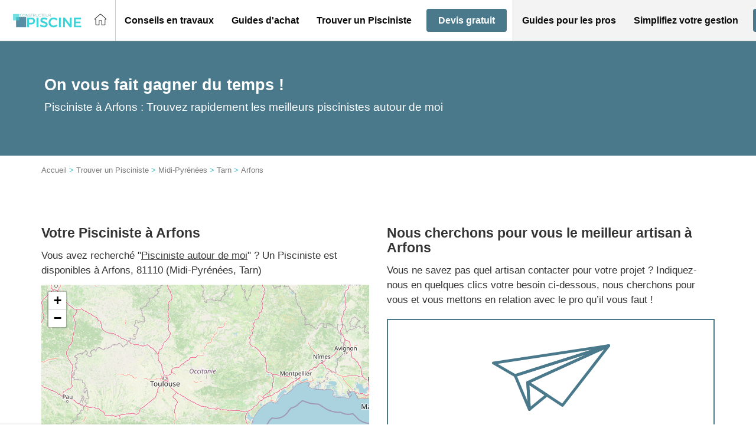

--- FILE ---
content_type: text/css; charset=utf-8
request_url: https://www.constructeur-piscine.net/wp-content/themes/lightwords-v3/style_22.css?1768827395
body_size: 39980
content:
@charset "UTF-8";
/*
Theme Name:         Lightwords
Theme URI:          https://github.com/webcd/lightwords#readme
Description:        A minimal WordPress starter theme. Powered by Twig, Gulp and Bootstrap, inspired by Sage, based on Timber-starter-theme!
Version:            0.3.0 (beta)
Author:             Webcd
Author URI:         http://webcd.fr
Text Domain:        lightwords

License:            MIT License
License URI:        http://opensource.org/licenses/MIT
*/
/* CONFIG */
@import url("https://maxcdn.bootstrapcdn.com/font-awesome/4.6.3/css/font-awesome.min.css");
.fade {
  opacity: 0;
  transition: opacity .15s;
}

.fade.in {
  opacity: 1;
}

.collapse {
  display: none;
}

.collapse.in {
  display: block;
}

tr.collapse.in {
  display: table-row;
}

tbody.collapse.in {
  display: table-row-group;
}

.collapsing {
  position: relative;
  height: 0;
  overflow: hidden;
  transition: height 0.35s, visibility 0.35s;
}

.debug.debug--touchzones a, .debug.debug--touchzones button, .debug.debug--touchzones .btn, .debug.debug--touchzones .searchform input[type="submit"], .searchform .debug.debug--touchzones input[type="submit"], .debug.debug--touchzones .gform_button.button {
  outline: 1px dashed red;
}

/* VENDOR LIBS */
/*! normalize.css v3.0.3 | MIT License | github.com/necolas/normalize.css */
html {
  font-family: sans-serif;
  -ms-text-size-adjust: 100%;
  -webkit-text-size-adjust: 100%;
}

body {
  margin: 0;
}

article,
aside,
details,
figcaption,
figure,
footer,
header,
hgroup,
main,
menu,
nav,
section,
summary {
  display: block;
}

audio,
canvas,
progress,
video {
  display: inline-block;
  vertical-align: baseline;
}

audio:not([controls]) {
  display: none;
  height: 0;
}

[hidden],
template {
  display: none;
}

a {
  background-color: transparent;
}

a:active,
a:hover {
  outline: 0;
}

abbr[title] {
  border-bottom: none;
  text-decoration: underline;
  text-decoration: underline dotted;
}

b,
strong {
  font-weight: bold;
}

dfn {
  font-style: italic;
}

h1 {
  font-size: 2em;
  margin: 0.67em 0;
}

mark {
  background: #ff0;
  color: #000;
}

small {
  font-size: 80%;
}

sub,
sup {
  font-size: 75%;
  line-height: 0;
  position: relative;
  vertical-align: baseline;
}

sup {
  top: -0.5em;
}

sub {
  bottom: -0.25em;
}

img {
  border: 0;
}

svg:not(:root) {
  overflow: hidden;
}

figure {
  margin: 1em 40px;
}

hr {
  box-sizing: content-box;
  height: 0;
}

pre {
  overflow: auto;
}

code,
kbd,
pre,
samp {
  font-family: monospace, monospace;
  font-size: 1em;
}

button,
input,
optgroup,
select,
textarea {
  color: inherit;
  font: inherit;
  margin: 0;
}

button {
  overflow: visible;
}

button,
select {
  text-transform: none;
}

button,
html input[type="button"],
input[type="reset"],
input[type="submit"] {
  -webkit-appearance: button;
  cursor: pointer;
}

button[disabled],
html input[disabled] {
  cursor: default;
}

button::-moz-focus-inner,
input::-moz-focus-inner {
  border: 0;
  padding: 0;
}

input {
  line-height: normal;
}

input[type="checkbox"],
input[type="radio"] {
  box-sizing: border-box;
  padding: 0;
}

input[type="number"]::-webkit-inner-spin-button,
input[type="number"]::-webkit-outer-spin-button {
  height: auto;
}

input[type="search"] {
  -webkit-appearance: textfield;
  box-sizing: content-box;
}

input[type="search"]::-webkit-search-cancel-button,
input[type="search"]::-webkit-search-decoration {
  -webkit-appearance: none;
}

fieldset {
  border: 1px solid #c0c0c0;
  margin: 0 2px;
  padding: 0.35em 0.625em 0.75em;
}

legend {
  border: 0;
  padding: 0;
}

textarea {
  overflow: auto;
}

optgroup {
  font-weight: bold;
}

table {
  border-collapse: collapse;
  border-spacing: 0;
}

td,
th {
  padding: 0;
}

* {
  box-sizing: border-box;
}

*:before,
*:after {
  box-sizing: border-box;
}

html {
  font-size: 10px;
  -webkit-tap-highlight-color: transparent;
}

body {
  font-family: "Helvetica Neue", Helvetica, Arial, sans-serif;
  font-size: 17px;
  line-height: 1.5;
  color: #333333;
  background-color: #fff;
}

input,
button,
select,
textarea {
  font-family: inherit;
  font-size: inherit;
  line-height: inherit;
}

a {
  color: #4a798c;
  text-decoration: none;
}

a:hover, a:focus {
  color: #43bfc9;
  text-decoration: underline;
}

a:focus {
  outline: 5px auto -webkit-focus-ring-color;
  outline-offset: -2px;
}

figure {
  margin: 0;
}

img {
  vertical-align: middle;
}

.img-responsive {
  display: block;
  max-width: 100%;
  height: auto;
}

.img-rounded {
  border-radius: 8.4852px;
}

.img-thumbnail {
  padding: 4px;
  line-height: 1.5;
  background-color: #fff;
  border: 1px solid #ddd;
  border-radius: 6px;
  transition: all 0.2s ease-in-out;
  display: inline-block;
  max-width: 100%;
  height: auto;
}

.img-circle {
  border-radius: 50%;
}

hr {
  margin-top: 25px;
  margin-bottom: 25px;
  border: 0;
  border-top: 1px solid #e6e6e6;
}

.sr-only, .screen-reader-text {
  position: absolute;
  width: 1px;
  height: 1px;
  padding: 0;
  margin: -1px;
  overflow: hidden;
  clip: rect(0, 0, 0, 0);
  border: 0;
}

.sr-only-focusable:active, .sr-only-focusable:focus {
  position: static;
  width: auto;
  height: auto;
  margin: 0;
  overflow: visible;
  clip: auto;
}

[role="button"] {
  cursor: pointer;
}

h1, h2, h3, h4, h5, h6,
.h1, .h2, .h3, .h4, .h5, .h6 {
  font-family: inherit;
  font-weight: 300;
  line-height: 1.1;
  color: inherit;
}

h1 small,
h1 .small, h2 small,
h2 .small, h3 small,
h3 .small, h4 small,
h4 .small, h5 small,
h5 .small, h6 small,
h6 .small,
.h1 small,
.h1 .small, .h2 small,
.h2 .small, .h3 small,
.h3 .small, .h4 small,
.h4 .small, .h5 small,
.h5 .small, .h6 small,
.h6 .small {
  font-weight: 400;
  line-height: 1;
  color: #777777;
}

h1, .h1,
h2, .h2,
h3, .h3 {
  margin-top: 25px;
  margin-bottom: 12.5px;
}

h1 small,
h1 .small, .h1 small,
.h1 .small,
h2 small,
h2 .small, .h2 small,
.h2 .small,
h3 small,
h3 .small, .h3 small,
.h3 .small {
  font-size: 65%;
}

h4, .h4,
h5, .h5,
h6, .h6 {
  margin-top: 12.5px;
  margin-bottom: 12.5px;
}

h4 small,
h4 .small, .h4 small,
.h4 .small,
h5 small,
h5 .small, .h5 small,
.h5 .small,
h6 small,
h6 .small, .h6 small,
.h6 .small {
  font-size: 75%;
}

h1, .h1 {
  font-size: 27px;
}

h2, .h2 {
  font-size: 23px;
}

h3, .h3 {
  font-size: 20px;
}

h4, .h4 {
  font-size: 19px;
}

h5, .h5 {
  font-size: 17px;
}

h6, .h6 {
  font-size: 15px;
}

p {
  margin: 0 0 12.5px;
}

.lead {
  margin-bottom: 25px;
  font-size: 19px;
  font-weight: 300;
  line-height: 1.4;
}

@media (min-width: 768px) {
  .lead {
    font-size: 25.5px;
  }
}

small,
.small {
  font-size: 100%;
}

mark,
.mark {
  padding: .2em;
  background-color: #fcf8e3;
}

.text-left {
  text-align: left;
}

.text-right {
  text-align: right;
}

.text-center {
  text-align: center;
}

.text-justify {
  text-align: justify;
}

.text-nowrap {
  white-space: nowrap;
}

.text-lowercase {
  text-transform: lowercase;
}

.text-uppercase, .initialism {
  text-transform: uppercase;
}

.text-capitalize {
  text-transform: capitalize;
}

.text-muted {
  color: #777777;
}

.text-primary {
  color: #578ea4;
}

a.text-primary:hover,
a.text-primary:focus {
  color: #457183;
}

.text-success {
  color: #3c763d;
}

a.text-success:hover,
a.text-success:focus {
  color: #2b542c;
}

.text-info {
  color: #31708f;
}

a.text-info:hover,
a.text-info:focus {
  color: #245269;
}

.text-warning {
  color: #8a6d3b;
}

a.text-warning:hover,
a.text-warning:focus {
  color: #66512c;
}

.text-danger {
  color: #a94442;
}

a.text-danger:hover,
a.text-danger:focus {
  color: #843534;
}

.bg-primary {
  color: #fff;
}

.bg-primary {
  background-color: #578ea4;
}

a.bg-primary:hover,
a.bg-primary:focus {
  background-color: #457183;
}

.bg-success {
  background-color: #dff0d8;
}

a.bg-success:hover,
a.bg-success:focus {
  background-color: #c1e2b3;
}

.bg-info {
  background-color: #d9edf7;
}

a.bg-info:hover,
a.bg-info:focus {
  background-color: #afd9ee;
}

.bg-warning {
  background-color: #fcf8e3;
}

a.bg-warning:hover,
a.bg-warning:focus {
  background-color: #f7ecb5;
}

.bg-danger {
  background-color: #f2dede;
}

a.bg-danger:hover,
a.bg-danger:focus {
  background-color: #e4b9b9;
}

.page-header {
  padding-bottom: 11.5px;
  margin: 50px 0 25px;
  border-bottom: 1px solid #e6e6e6;
}

ul,
ol {
  margin-top: 0;
  margin-bottom: 12.5px;
}

ul ul,
ul ol,
ol ul,
ol ol {
  margin-bottom: 0;
}

.list-unstyled {
  padding-left: 0;
  list-style: none;
}

.list-inline {
  padding-left: 0;
  list-style: none;
  margin-left: -5px;
}

.list-inline > li {
  display: inline-block;
  padding-right: 5px;
  padding-left: 5px;
}

dl {
  margin-top: 0;
  margin-bottom: 25px;
}

dt,
dd {
  line-height: 1.5;
}

dt {
  font-weight: 700;
}

dd {
  margin-left: 0;
}

.dl-horizontal dd:before, .dl-horizontal dd:after {
  display: table;
  content: " ";
}

.dl-horizontal dd:after {
  clear: both;
}

@media (min-width: 992px) {
  .dl-horizontal dt {
    float: left;
    width: 160px;
    clear: left;
    text-align: right;
    overflow: hidden;
    text-overflow: ellipsis;
    white-space: nowrap;
  }
  .dl-horizontal dd {
    margin-left: 180px;
  }
}

abbr[title],
abbr[data-original-title] {
  cursor: help;
}

.initialism {
  font-size: 90%;
}

blockquote {
  padding: 12.5px 25px;
  margin: 0 0 25px;
  font-size: 21.25px;
  border-left: 5px solid #e6e6e6;
}

blockquote p:last-child,
blockquote ul:last-child,
blockquote ol:last-child {
  margin-bottom: 0;
}

blockquote footer,
blockquote small,
blockquote .small {
  display: block;
  font-size: 80%;
  line-height: 1.5;
  color: #777777;
}

blockquote footer:before,
blockquote small:before,
blockquote .small:before {
  content: "\2014 \00A0";
}

.blockquote-reverse,
blockquote.pull-right {
  padding-right: 15px;
  padding-left: 0;
  text-align: right;
  border-right: 5px solid #e6e6e6;
  border-left: 0;
}

.blockquote-reverse footer:before,
.blockquote-reverse small:before,
.blockquote-reverse .small:before,
blockquote.pull-right footer:before,
blockquote.pull-right small:before,
blockquote.pull-right .small:before {
  content: "";
}

.blockquote-reverse footer:after,
.blockquote-reverse small:after,
.blockquote-reverse .small:after,
blockquote.pull-right footer:after,
blockquote.pull-right small:after,
blockquote.pull-right .small:after {
  content: "\00A0 \2014";
}

address {
  margin-bottom: 25px;
  font-style: normal;
  line-height: 1.5;
}

fieldset {
  min-width: 0;
  padding: 0;
  margin: 0;
  border: 0;
}

legend {
  display: block;
  width: 100%;
  padding: 0;
  margin-bottom: 25px;
  font-size: 25.5px;
  line-height: inherit;
  color: #333333;
  border: 0;
  border-bottom: 1px solid #e5e5e5;
}

label {
  display: inline-block;
  max-width: 100%;
  margin-bottom: 5px;
  font-weight: 700;
}

input[type="search"] {
  box-sizing: border-box;
  appearance: none;
}

input[type="radio"],
input[type="checkbox"] {
  margin: 4px 0 0;
  margin-top: 1px \9;
  line-height: normal;
}

input[type="radio"][disabled], input[type="radio"].disabled,
fieldset[disabled] input[type="radio"],
input[type="checkbox"][disabled],
input[type="checkbox"].disabled,
fieldset[disabled]
input[type="checkbox"] {
  cursor: not-allowed;
}

input[type="file"] {
  display: block;
}

input[type="range"] {
  display: block;
  width: 100%;
}

select[multiple],
select[size] {
  height: auto;
}

input[type="file"]:focus,
input[type="radio"]:focus,
input[type="checkbox"]:focus {
  outline: 5px auto -webkit-focus-ring-color;
  outline-offset: -2px;
}

output {
  display: block;
  padding-top: 7px;
  font-size: 17px;
  line-height: 1.5;
  color: #555555;
}

.form-control, .searchform input[type="text"] {
  display: block;
  width: 100%;
  height: 39px;
  padding: 6px 12px;
  font-size: 17px;
  line-height: 1.5;
  color: #555555;
  background-color: #fff;
  background-image: none;
  border: 1px solid #ccc;
  border-radius: 6px;
  box-shadow: inset 0 1px 1px rgba(0, 0, 0, 0.075);
  transition: border-color ease-in-out 0.15s, box-shadow ease-in-out 0.15s;
}

.form-control:focus, .searchform input[type="text"]:focus {
  border-color: #66afe9;
  outline: 0;
  box-shadow: inset 0 1px 1px rgba(0, 0, 0, 0.075), 0 0 8px rgba(102, 175, 233, 0.6);
}

.form-control::-moz-placeholder, .searchform input[type="text"]::-moz-placeholder {
  color: #BABABA;
  opacity: 1;
}

.form-control:-ms-input-placeholder, .searchform input[type="text"]:-ms-input-placeholder {
  color: #BABABA;
}

.form-control::-webkit-input-placeholder, .searchform input[type="text"]::-webkit-input-placeholder {
  color: #BABABA;
}

.form-control::-ms-expand, .searchform input[type="text"]::-ms-expand {
  background-color: transparent;
  border: 0;
}

.form-control[disabled], .searchform input[disabled][type="text"], .form-control[readonly], .searchform input[readonly][type="text"],
fieldset[disabled] .form-control,
fieldset[disabled] .searchform input[type="text"], .searchform
fieldset[disabled] input[type="text"] {
  background-color: #e6e6e6;
  opacity: 1;
}

.form-control[disabled], .searchform input[disabled][type="text"],
fieldset[disabled] .form-control,
fieldset[disabled] .searchform input[type="text"], .searchform
fieldset[disabled] input[type="text"] {
  cursor: not-allowed;
}

textarea.form-control {
  height: auto;
}

@media screen and (-webkit-min-device-pixel-ratio: 0) {
  input[type="date"].form-control, .searchform input[type="date"][type="text"],
  input[type="time"].form-control,
  .searchform input[type="time"][type="text"],
  input[type="datetime-local"].form-control,
  .searchform input[type="datetime-local"][type="text"],
  input[type="month"].form-control,
  .searchform input[type="month"][type="text"] {
    line-height: 39px;
  }
  input[type="date"].input-sm,
  .input-group-sm input[type="date"],
  input[type="time"].input-sm,
  .input-group-sm
  input[type="time"],
  input[type="datetime-local"].input-sm,
  .input-group-sm
  input[type="datetime-local"],
  input[type="month"].input-sm,
  .input-group-sm
  input[type="month"] {
    line-height: 37px;
  }
  input[type="date"].input-lg,
  .input-group-lg input[type="date"],
  input[type="time"].input-lg,
  .input-group-lg
  input[type="time"],
  input[type="datetime-local"].input-lg,
  .input-group-lg
  input[type="datetime-local"],
  input[type="month"].input-lg,
  .input-group-lg
  input[type="month"] {
    line-height: 52px;
  }
}

.form-group {
  margin-bottom: 15px;
}

.radio,
.checkbox {
  position: relative;
  display: block;
  margin-top: 10px;
  margin-bottom: 10px;
}

.radio.disabled label,
fieldset[disabled] .radio label,
.checkbox.disabled label,
fieldset[disabled]
.checkbox label {
  cursor: not-allowed;
}

.radio label,
.checkbox label {
  min-height: 25px;
  padding-left: 20px;
  margin-bottom: 0;
  font-weight: 400;
  cursor: pointer;
}

.radio input[type="radio"],
.radio-inline input[type="radio"],
.checkbox input[type="checkbox"],
.checkbox-inline input[type="checkbox"] {
  position: absolute;
  margin-top: 4px \9;
  margin-left: -20px;
}

.radio + .radio,
.checkbox + .checkbox {
  margin-top: -5px;
}

.radio-inline,
.checkbox-inline {
  position: relative;
  display: inline-block;
  padding-left: 20px;
  margin-bottom: 0;
  font-weight: 400;
  vertical-align: middle;
  cursor: pointer;
}

.radio-inline.disabled,
fieldset[disabled] .radio-inline,
.checkbox-inline.disabled,
fieldset[disabled]
.checkbox-inline {
  cursor: not-allowed;
}

.radio-inline + .radio-inline,
.checkbox-inline + .checkbox-inline {
  margin-top: 0;
  margin-left: 10px;
}

.form-control-static {
  min-height: 42px;
  padding-top: 7px;
  padding-bottom: 7px;
  margin-bottom: 0;
}

.form-control-static.input-lg, .form-control-static.input-sm {
  padding-right: 0;
  padding-left: 0;
}

.input-sm {
  height: 37px;
  padding: 5px 10px;
  font-size: 17px;
  line-height: 1.5;
  border-radius: 4.28571px;
}

select.input-sm {
  height: 37px;
  line-height: 37px;
}

textarea.input-sm,
select[multiple].input-sm {
  height: auto;
}

.form-group-sm .form-control, .form-group-sm .searchform input[type="text"], .searchform .form-group-sm input[type="text"] {
  height: 37px;
  padding: 5px 10px;
  font-size: 17px;
  line-height: 1.5;
  border-radius: 4.28571px;
}

.form-group-sm select.form-control {
  height: 37px;
  line-height: 37px;
}

.form-group-sm textarea.form-control,
.form-group-sm select[multiple].form-control {
  height: auto;
}

.form-group-sm .form-control-static {
  height: 37px;
  min-height: 42px;
  padding: 6px 10px;
  font-size: 17px;
  line-height: 1.5;
}

.input-lg {
  height: 52px;
  padding: 10px 16px;
  font-size: 22px;
  line-height: 1.33333;
  border-radius: 8.4852px;
}

select.input-lg {
  height: 52px;
  line-height: 52px;
}

textarea.input-lg,
select[multiple].input-lg {
  height: auto;
}

.form-group-lg .form-control, .form-group-lg .searchform input[type="text"], .searchform .form-group-lg input[type="text"] {
  height: 52px;
  padding: 10px 16px;
  font-size: 22px;
  line-height: 1.33333;
  border-radius: 8.4852px;
}

.form-group-lg select.form-control {
  height: 52px;
  line-height: 52px;
}

.form-group-lg textarea.form-control,
.form-group-lg select[multiple].form-control {
  height: auto;
}

.form-group-lg .form-control-static {
  height: 52px;
  min-height: 47px;
  padding: 11px 16px;
  font-size: 22px;
  line-height: 1.33333;
}

.has-feedback {
  position: relative;
}

.has-feedback .form-control, .has-feedback .searchform input[type="text"], .searchform .has-feedback input[type="text"] {
  padding-right: 48.75px;
}

.form-control-feedback {
  position: absolute;
  top: 0;
  right: 0;
  z-index: 2;
  display: block;
  width: 39px;
  height: 39px;
  line-height: 39px;
  text-align: center;
  pointer-events: none;
}

.input-lg + .form-control-feedback,
.input-group-lg + .form-control-feedback,
.form-group-lg .form-control + .form-control-feedback,
.form-group-lg .searchform input[type="text"] + .form-control-feedback, .searchform
.form-group-lg input[type="text"] + .form-control-feedback {
  width: 52px;
  height: 52px;
  line-height: 52px;
}

.input-sm + .form-control-feedback,
.input-group-sm + .form-control-feedback,
.form-group-sm .form-control + .form-control-feedback,
.form-group-sm .searchform input[type="text"] + .form-control-feedback, .searchform
.form-group-sm input[type="text"] + .form-control-feedback {
  width: 37px;
  height: 37px;
  line-height: 37px;
}

.has-success .help-block,
.has-success .control-label,
.has-success .radio,
.has-success .checkbox,
.has-success .radio-inline,
.has-success .checkbox-inline,
.has-success.radio label,
.has-success.checkbox label,
.has-success.radio-inline label,
.has-success.checkbox-inline label {
  color: #3c763d;
}

.has-success .form-control, .has-success .searchform input[type="text"], .searchform .has-success input[type="text"] {
  border-color: #3c763d;
  box-shadow: inset 0 1px 1px rgba(0, 0, 0, 0.075);
}

.has-success .form-control:focus, .has-success .searchform input[type="text"]:focus, .searchform .has-success input[type="text"]:focus {
  border-color: #2b542c;
  box-shadow: inset 0 1px 1px rgba(0, 0, 0, 0.075), 0 0 6px #67b168;
}

.has-success .input-group-addon {
  color: #3c763d;
  background-color: #dff0d8;
  border-color: #3c763d;
}

.has-success .form-control-feedback {
  color: #3c763d;
}

.has-warning .help-block,
.has-warning .control-label,
.has-warning .radio,
.has-warning .checkbox,
.has-warning .radio-inline,
.has-warning .checkbox-inline,
.has-warning.radio label,
.has-warning.checkbox label,
.has-warning.radio-inline label,
.has-warning.checkbox-inline label {
  color: #8a6d3b;
}

.has-warning .form-control, .has-warning .searchform input[type="text"], .searchform .has-warning input[type="text"] {
  border-color: #8a6d3b;
  box-shadow: inset 0 1px 1px rgba(0, 0, 0, 0.075);
}

.has-warning .form-control:focus, .has-warning .searchform input[type="text"]:focus, .searchform .has-warning input[type="text"]:focus {
  border-color: #66512c;
  box-shadow: inset 0 1px 1px rgba(0, 0, 0, 0.075), 0 0 6px #c0a16b;
}

.has-warning .input-group-addon {
  color: #8a6d3b;
  background-color: #fcf8e3;
  border-color: #8a6d3b;
}

.has-warning .form-control-feedback {
  color: #8a6d3b;
}

.has-error .help-block,
.has-error .control-label,
.has-error .radio,
.has-error .checkbox,
.has-error .radio-inline,
.has-error .checkbox-inline,
.has-error.radio label,
.has-error.checkbox label,
.has-error.radio-inline label,
.has-error.checkbox-inline label {
  color: #a94442;
}

.has-error .form-control, .has-error .searchform input[type="text"], .searchform .has-error input[type="text"] {
  border-color: #a94442;
  box-shadow: inset 0 1px 1px rgba(0, 0, 0, 0.075);
}

.has-error .form-control:focus, .has-error .searchform input[type="text"]:focus, .searchform .has-error input[type="text"]:focus {
  border-color: #843534;
  box-shadow: inset 0 1px 1px rgba(0, 0, 0, 0.075), 0 0 6px #ce8483;
}

.has-error .input-group-addon {
  color: #a94442;
  background-color: #f2dede;
  border-color: #a94442;
}

.has-error .form-control-feedback {
  color: #a94442;
}

.has-feedback label ~ .form-control-feedback {
  top: 30px;
}

.has-feedback label.sr-only ~ .form-control-feedback, .has-feedback label.screen-reader-text ~ .form-control-feedback {
  top: 0;
}

.help-block {
  display: block;
  margin-top: 5px;
  margin-bottom: 10px;
  color: #737373;
}

@media (min-width: 768px) {
  .form-inline .form-group {
    display: inline-block;
    margin-bottom: 0;
    vertical-align: middle;
  }
  .form-inline .form-control, .form-inline .searchform input[type="text"], .searchform .form-inline input[type="text"] {
    display: inline-block;
    width: auto;
    vertical-align: middle;
  }
  .form-inline .form-control-static {
    display: inline-block;
  }
  .form-inline .input-group {
    display: inline-table;
    vertical-align: middle;
  }
  .form-inline .input-group .input-group-addon,
  .form-inline .input-group .input-group-btn,
  .form-inline .input-group .form-control,
  .form-inline .input-group .searchform input[type="text"], .searchform
  .form-inline .input-group input[type="text"] {
    width: auto;
  }
  .form-inline .input-group > .form-control, .form-inline .searchform .input-group > input[type="text"], .searchform .form-inline .input-group > input[type="text"] {
    width: 100%;
  }
  .form-inline .control-label {
    margin-bottom: 0;
    vertical-align: middle;
  }
  .form-inline .radio,
  .form-inline .checkbox {
    display: inline-block;
    margin-top: 0;
    margin-bottom: 0;
    vertical-align: middle;
  }
  .form-inline .radio label,
  .form-inline .checkbox label {
    padding-left: 0;
  }
  .form-inline .radio input[type="radio"],
  .form-inline .checkbox input[type="checkbox"] {
    position: relative;
    margin-left: 0;
  }
  .form-inline .has-feedback .form-control-feedback {
    top: 0;
  }
}

.form-horizontal .radio,
.form-horizontal .checkbox,
.form-horizontal .radio-inline,
.form-horizontal .checkbox-inline {
  padding-top: 7px;
  margin-top: 0;
  margin-bottom: 0;
}

.form-horizontal .radio,
.form-horizontal .checkbox {
  min-height: 32px;
}

.form-horizontal .form-group {
  margin-right: -15px;
  margin-left: -15px;
}

.form-horizontal .form-group:before, .form-horizontal .form-group:after {
  display: table;
  content: " ";
}

.form-horizontal .form-group:after {
  clear: both;
}

@media (min-width: 768px) {
  .form-horizontal .control-label {
    padding-top: 7px;
    margin-bottom: 0;
    text-align: right;
  }
}

.form-horizontal .has-feedback .form-control-feedback {
  right: 15px;
}

@media (min-width: 768px) {
  .form-horizontal .form-group-lg .control-label {
    padding-top: 11px;
    font-size: 22px;
  }
}

@media (min-width: 768px) {
  .form-horizontal .form-group-sm .control-label {
    padding-top: 6px;
    font-size: 17px;
  }
}

.btn, .searchform input[type="submit"], .gform_button.button {
  display: inline-block;
  margin-bottom: 0;
  font-weight: 400;
  text-align: center;
  white-space: nowrap;
  vertical-align: middle;
  -ms-touch-action: manipulation;
      touch-action: manipulation;
  cursor: pointer;
  background-image: none;
  border: 1px solid transparent;
  padding: 6px 12px;
  font-size: 17px;
  line-height: 1.5;
  border-radius: 6px;
  -webkit-user-select: none;
  -ms-user-select: none;
  user-select: none;
}

.btn:focus, .searchform input[type="submit"]:focus, .gform_button.button:focus, .btn.focus, .searchform input.focus[type="submit"], .focus.gform_button.button, .btn:active:focus, .searchform input[type="submit"]:active:focus, .gform_button.button:active:focus, .btn:active.focus, .searchform input[type="submit"]:active.focus, .gform_button.button:active.focus, .btn.active:focus, .searchform input.active[type="submit"]:focus, .active.gform_button.button:focus, .btn.active.focus, .searchform input.active.focus[type="submit"], .active.focus.gform_button.button {
  outline: 5px auto -webkit-focus-ring-color;
  outline-offset: -2px;
}

.btn:hover, .searchform input[type="submit"]:hover, .gform_button.button:hover, .btn:focus, .searchform input[type="submit"]:focus, .gform_button.button:focus, .btn.focus, .searchform input.focus[type="submit"], .focus.gform_button.button {
  color: #333;
  text-decoration: none;
}

.btn:active, .searchform input[type="submit"]:active, .gform_button.button:active, .btn.active, .searchform input.active[type="submit"], .active.gform_button.button {
  background-image: none;
  outline: 0;
  box-shadow: inset 0 3px 5px rgba(0, 0, 0, 0.125);
}

.btn.disabled, .searchform input.disabled[type="submit"], .disabled.gform_button.button, .btn[disabled], .searchform input[disabled][type="submit"], [disabled].gform_button.button,
fieldset[disabled] .btn,
fieldset[disabled] .searchform input[type="submit"], .searchform
fieldset[disabled] input[type="submit"],
fieldset[disabled] .gform_button.button {
  cursor: not-allowed;
  filter: alpha(opacity=65);
  opacity: 0.65;
  box-shadow: none;
}

a.btn.disabled, a.disabled.gform_button.button,
fieldset[disabled] a.btn,
fieldset[disabled] a.gform_button.button {
  pointer-events: none;
}

.btn-default, .searchform input[type="submit"] {
  color: #333;
  background-color: #fff;
  border-color: #ccc;
}

.btn-default:focus, .searchform input[type="submit"]:focus, .btn-default.focus, .searchform input.focus[type="submit"] {
  color: #333;
  background-color: #e6e6e6;
  border-color: #8c8c8c;
}

.btn-default:hover, .searchform input[type="submit"]:hover {
  color: #333;
  background-color: #e6e6e6;
  border-color: #adadad;
}

.btn-default:active, .searchform input[type="submit"]:active, .btn-default.active, .searchform input.active[type="submit"],
.open > .btn-default.dropdown-toggle, .searchform
.open > input.dropdown-toggle[type="submit"] {
  color: #333;
  background-color: #e6e6e6;
  background-image: none;
  border-color: #adadad;
}

.btn-default:active:hover, .searchform input[type="submit"]:active:hover, .btn-default:active:focus, .searchform input[type="submit"]:active:focus, .btn-default:active.focus, .searchform input[type="submit"]:active.focus, .btn-default.active:hover, .searchform input.active[type="submit"]:hover, .btn-default.active:focus, .searchform input.active[type="submit"]:focus, .btn-default.active.focus, .searchform input.active.focus[type="submit"],
.open > .btn-default.dropdown-toggle:hover, .searchform
.open > input.dropdown-toggle[type="submit"]:hover,
.open > .btn-default.dropdown-toggle:focus, .searchform
.open > input.dropdown-toggle[type="submit"]:focus,
.open > .btn-default.dropdown-toggle.focus, .searchform
.open > input.dropdown-toggle.focus[type="submit"] {
  color: #333;
  background-color: #d4d4d4;
  border-color: #8c8c8c;
}

.btn-default.disabled:hover, .searchform input.disabled[type="submit"]:hover, .btn-default.disabled:focus, .searchform input.disabled[type="submit"]:focus, .btn-default.disabled.focus, .searchform input.disabled.focus[type="submit"], .btn-default[disabled]:hover, .searchform input[disabled][type="submit"]:hover, .btn-default[disabled]:focus, .searchform input[disabled][type="submit"]:focus, .btn-default[disabled].focus, .searchform input[disabled].focus[type="submit"],
fieldset[disabled] .btn-default:hover,
fieldset[disabled] .searchform input[type="submit"]:hover, .searchform
fieldset[disabled] input[type="submit"]:hover,
fieldset[disabled] .btn-default:focus,
fieldset[disabled] .searchform input[type="submit"]:focus, .searchform
fieldset[disabled] input[type="submit"]:focus,
fieldset[disabled] .btn-default.focus,
fieldset[disabled] .searchform input.focus[type="submit"], .searchform
fieldset[disabled] input.focus[type="submit"] {
  background-color: #fff;
  border-color: #ccc;
}

.btn-default .badge, .searchform input[type="submit"] .badge {
  color: #fff;
  background-color: #333;
}

.btn-primary, .gform_button.button {
  color: #fff;
  background-color: #578ea4;
  border-color: #4e8093;
}

.btn-primary:focus, .gform_button.button:focus, .btn-primary.focus, .focus.gform_button.button {
  color: #fff;
  background-color: #457183;
  border-color: #223740;
}

.btn-primary:hover, .gform_button.button:hover {
  color: #fff;
  background-color: #457183;
  border-color: #395d6b;
}

.btn-primary:active, .gform_button.button:active, .btn-primary.active, .active.gform_button.button,
.open > .btn-primary.dropdown-toggle,
.open > .dropdown-toggle.gform_button.button {
  color: #fff;
  background-color: #457183;
  background-image: none;
  border-color: #395d6b;
}

.btn-primary:active:hover, .gform_button.button:active:hover, .btn-primary:active:focus, .gform_button.button:active:focus, .btn-primary:active.focus, .gform_button.button:active.focus, .btn-primary.active:hover, .active.gform_button.button:hover, .btn-primary.active:focus, .active.gform_button.button:focus, .btn-primary.active.focus, .active.focus.gform_button.button,
.open > .btn-primary.dropdown-toggle:hover,
.open > .dropdown-toggle.gform_button.button:hover,
.open > .btn-primary.dropdown-toggle:focus,
.open > .dropdown-toggle.gform_button.button:focus,
.open > .btn-primary.dropdown-toggle.focus,
.open > .dropdown-toggle.focus.gform_button.button {
  color: #fff;
  background-color: #395d6b;
  border-color: #223740;
}

.btn-primary.disabled:hover, .disabled.gform_button.button:hover, .btn-primary.disabled:focus, .disabled.gform_button.button:focus, .btn-primary.disabled.focus, .disabled.focus.gform_button.button, .btn-primary[disabled]:hover, [disabled].gform_button.button:hover, .btn-primary[disabled]:focus, [disabled].gform_button.button:focus, .btn-primary[disabled].focus, [disabled].focus.gform_button.button,
fieldset[disabled] .btn-primary:hover,
fieldset[disabled] .gform_button.button:hover,
fieldset[disabled] .btn-primary:focus,
fieldset[disabled] .gform_button.button:focus,
fieldset[disabled] .btn-primary.focus,
fieldset[disabled] .focus.gform_button.button {
  background-color: #578ea4;
  border-color: #4e8093;
}

.btn-primary .badge, .gform_button.button .badge {
  color: #578ea4;
  background-color: #fff;
}

.btn-success {
  color: #fff;
  background-color: #5cb85c;
  border-color: #4cae4c;
}

.btn-success:focus, .btn-success.focus {
  color: #fff;
  background-color: #449d44;
  border-color: #255625;
}

.btn-success:hover {
  color: #fff;
  background-color: #449d44;
  border-color: #398439;
}

.btn-success:active, .btn-success.active,
.open > .btn-success.dropdown-toggle {
  color: #fff;
  background-color: #449d44;
  background-image: none;
  border-color: #398439;
}

.btn-success:active:hover, .btn-success:active:focus, .btn-success:active.focus, .btn-success.active:hover, .btn-success.active:focus, .btn-success.active.focus,
.open > .btn-success.dropdown-toggle:hover,
.open > .btn-success.dropdown-toggle:focus,
.open > .btn-success.dropdown-toggle.focus {
  color: #fff;
  background-color: #398439;
  border-color: #255625;
}

.btn-success.disabled:hover, .btn-success.disabled:focus, .btn-success.disabled.focus, .btn-success[disabled]:hover, .btn-success[disabled]:focus, .btn-success[disabled].focus,
fieldset[disabled] .btn-success:hover,
fieldset[disabled] .btn-success:focus,
fieldset[disabled] .btn-success.focus {
  background-color: #5cb85c;
  border-color: #4cae4c;
}

.btn-success .badge {
  color: #5cb85c;
  background-color: #fff;
}

.btn-info {
  color: #fff;
  background-color: #5bc0de;
  border-color: #46b8da;
}

.btn-info:focus, .btn-info.focus {
  color: #fff;
  background-color: #31b0d5;
  border-color: #1b6d85;
}

.btn-info:hover {
  color: #fff;
  background-color: #31b0d5;
  border-color: #269abc;
}

.btn-info:active, .btn-info.active,
.open > .btn-info.dropdown-toggle {
  color: #fff;
  background-color: #31b0d5;
  background-image: none;
  border-color: #269abc;
}

.btn-info:active:hover, .btn-info:active:focus, .btn-info:active.focus, .btn-info.active:hover, .btn-info.active:focus, .btn-info.active.focus,
.open > .btn-info.dropdown-toggle:hover,
.open > .btn-info.dropdown-toggle:focus,
.open > .btn-info.dropdown-toggle.focus {
  color: #fff;
  background-color: #269abc;
  border-color: #1b6d85;
}

.btn-info.disabled:hover, .btn-info.disabled:focus, .btn-info.disabled.focus, .btn-info[disabled]:hover, .btn-info[disabled]:focus, .btn-info[disabled].focus,
fieldset[disabled] .btn-info:hover,
fieldset[disabled] .btn-info:focus,
fieldset[disabled] .btn-info.focus {
  background-color: #5bc0de;
  border-color: #46b8da;
}

.btn-info .badge {
  color: #5bc0de;
  background-color: #fff;
}

.btn-warning {
  color: #fff;
  background-color: #f0ad4e;
  border-color: #eea236;
}

.btn-warning:focus, .btn-warning.focus {
  color: #fff;
  background-color: #ec971f;
  border-color: #985f0d;
}

.btn-warning:hover {
  color: #fff;
  background-color: #ec971f;
  border-color: #d58512;
}

.btn-warning:active, .btn-warning.active,
.open > .btn-warning.dropdown-toggle {
  color: #fff;
  background-color: #ec971f;
  background-image: none;
  border-color: #d58512;
}

.btn-warning:active:hover, .btn-warning:active:focus, .btn-warning:active.focus, .btn-warning.active:hover, .btn-warning.active:focus, .btn-warning.active.focus,
.open > .btn-warning.dropdown-toggle:hover,
.open > .btn-warning.dropdown-toggle:focus,
.open > .btn-warning.dropdown-toggle.focus {
  color: #fff;
  background-color: #d58512;
  border-color: #985f0d;
}

.btn-warning.disabled:hover, .btn-warning.disabled:focus, .btn-warning.disabled.focus, .btn-warning[disabled]:hover, .btn-warning[disabled]:focus, .btn-warning[disabled].focus,
fieldset[disabled] .btn-warning:hover,
fieldset[disabled] .btn-warning:focus,
fieldset[disabled] .btn-warning.focus {
  background-color: #f0ad4e;
  border-color: #eea236;
}

.btn-warning .badge {
  color: #f0ad4e;
  background-color: #fff;
}

.btn-danger {
  color: #fff;
  background-color: #d9534f;
  border-color: #d43f3a;
}

.btn-danger:focus, .btn-danger.focus {
  color: #fff;
  background-color: #c9302c;
  border-color: #761c19;
}

.btn-danger:hover {
  color: #fff;
  background-color: #c9302c;
  border-color: #ac2925;
}

.btn-danger:active, .btn-danger.active,
.open > .btn-danger.dropdown-toggle {
  color: #fff;
  background-color: #c9302c;
  background-image: none;
  border-color: #ac2925;
}

.btn-danger:active:hover, .btn-danger:active:focus, .btn-danger:active.focus, .btn-danger.active:hover, .btn-danger.active:focus, .btn-danger.active.focus,
.open > .btn-danger.dropdown-toggle:hover,
.open > .btn-danger.dropdown-toggle:focus,
.open > .btn-danger.dropdown-toggle.focus {
  color: #fff;
  background-color: #ac2925;
  border-color: #761c19;
}

.btn-danger.disabled:hover, .btn-danger.disabled:focus, .btn-danger.disabled.focus, .btn-danger[disabled]:hover, .btn-danger[disabled]:focus, .btn-danger[disabled].focus,
fieldset[disabled] .btn-danger:hover,
fieldset[disabled] .btn-danger:focus,
fieldset[disabled] .btn-danger.focus {
  background-color: #d9534f;
  border-color: #d43f3a;
}

.btn-danger .badge {
  color: #d9534f;
  background-color: #fff;
}

.btn-link {
  font-weight: 400;
  color: #4a798c;
  border-radius: 0;
}

.btn-link, .btn-link:active, .btn-link.active, .btn-link[disabled],
fieldset[disabled] .btn-link {
  background-color: transparent;
  box-shadow: none;
}

.btn-link, .btn-link:hover, .btn-link:focus, .btn-link:active {
  border-color: transparent;
}

.btn-link:hover, .btn-link:focus {
  color: #43bfc9;
  text-decoration: underline;
  background-color: transparent;
}

.btn-link[disabled]:hover, .btn-link[disabled]:focus,
fieldset[disabled] .btn-link:hover,
fieldset[disabled] .btn-link:focus {
  color: #777777;
  text-decoration: none;
}

.btn-lg {
  padding: 10px 16px;
  font-size: 22px;
  line-height: 1.33333;
  border-radius: 8.4852px;
}

.btn-sm {
  padding: 5px 10px;
  font-size: 17px;
  line-height: 1.5;
  border-radius: 4.28571px;
}

.btn-xs {
  padding: 1px 5px;
  font-size: 17px;
  line-height: 1.5;
  border-radius: 4.28571px;
}

.btn-block {
  display: block;
  width: 100%;
}

.btn-block + .btn-block {
  margin-top: 5px;
}

input[type="submit"].btn-block,
input[type="reset"].btn-block,
input[type="button"].btn-block {
  width: 100%;
}

.close {
  float: right;
  font-size: 25.5px;
  font-weight: bold;
  line-height: 1;
  color: #000;
  text-shadow: 0 1px 0 #fff;
  filter: alpha(opacity=20);
  opacity: 0.2;
}

.close:hover, .close:focus {
  color: #000;
  text-decoration: none;
  cursor: pointer;
  filter: alpha(opacity=50);
  opacity: 0.5;
}

button.close {
  padding: 0;
  cursor: pointer;
  background: transparent;
  border: 0;
  appearance: none;
}

.modal-open {
  overflow: hidden;
}

.modal {
  position: fixed;
  top: 0;
  right: 0;
  bottom: 0;
  left: 0;
  z-index: 1050;
  display: none;
  overflow: hidden;
  -webkit-overflow-scrolling: touch;
  outline: 0;
}

.modal.fade .modal-dialog {
  transform: translate(0, -25%);
  transition: transform 0.3s ease-out;
}

.modal.in .modal-dialog {
  transform: translate(0, 0);
}

.modal-open .modal {
  overflow-x: hidden;
  overflow-y: auto;
}

.modal-dialog {
  position: relative;
  width: auto;
  margin: 10px;
}

.modal-content {
  position: relative;
  background-color: #fff;
  background-clip: padding-box;
  border: 1px solid #999;
  border: 1px solid rgba(0, 0, 0, 0.2);
  border-radius: 8.4852px;
  box-shadow: 0 3px 9px rgba(0, 0, 0, 0.5);
  outline: 0;
}

.modal-backdrop {
  position: fixed;
  top: 0;
  right: 0;
  bottom: 0;
  left: 0;
  z-index: 1040;
  background-color: #000;
}

.modal-backdrop.fade {
  filter: alpha(opacity=0);
  opacity: 0;
}

.modal-backdrop.in {
  filter: alpha(opacity=50);
  opacity: 0.5;
}

.modal-header {
  padding: 15px;
  border-bottom: 1px solid #e5e5e5;
}

.modal-header:before, .modal-header:after {
  display: table;
  content: " ";
}

.modal-header:after {
  clear: both;
}

.modal-header .close {
  margin-top: -2px;
}

.modal-title {
  margin: 0;
  line-height: 1.5;
}

.modal-body {
  position: relative;
  padding: 15px;
}

.modal-footer {
  padding: 15px;
  text-align: right;
  border-top: 1px solid #e5e5e5;
}

.modal-footer:before, .modal-footer:after {
  display: table;
  content: " ";
}

.modal-footer:after {
  clear: both;
}

.modal-footer .btn + .btn, .modal-footer .searchform input[type="submit"] + .btn, .searchform .modal-footer input[type="submit"] + .btn, .modal-footer .gform_button.button + .btn, .modal-footer .searchform .btn + input[type="submit"], .searchform .modal-footer .btn + input[type="submit"], .modal-footer .searchform input[type="submit"] + input[type="submit"], .searchform .modal-footer input[type="submit"] + input[type="submit"], .modal-footer .searchform .gform_button.button + input[type="submit"], .searchform .modal-footer .gform_button.button + input[type="submit"], .modal-footer .btn + .gform_button.button, .modal-footer .searchform input[type="submit"] + .gform_button.button, .searchform .modal-footer input[type="submit"] + .gform_button.button, .modal-footer .gform_button.button + .gform_button.button {
  margin-bottom: 0;
  margin-left: 5px;
}

.modal-footer .btn-group .btn + .btn, .modal-footer .btn-group .searchform input[type="submit"] + .btn, .searchform .modal-footer .btn-group input[type="submit"] + .btn, .modal-footer .btn-group .gform_button.button + .btn, .modal-footer .btn-group .searchform .btn + input[type="submit"], .searchform .modal-footer .btn-group .btn + input[type="submit"], .modal-footer .btn-group .searchform input[type="submit"] + input[type="submit"], .searchform .modal-footer .btn-group input[type="submit"] + input[type="submit"], .modal-footer .btn-group .searchform .gform_button.button + input[type="submit"], .searchform .modal-footer .btn-group .gform_button.button + input[type="submit"], .modal-footer .btn-group .btn + .gform_button.button, .modal-footer .btn-group .searchform input[type="submit"] + .gform_button.button, .searchform .modal-footer .btn-group input[type="submit"] + .gform_button.button, .modal-footer .btn-group .gform_button.button + .gform_button.button {
  margin-left: -1px;
}

.modal-footer .btn-block + .btn-block {
  margin-left: 0;
}

.modal-scrollbar-measure {
  position: absolute;
  top: -9999px;
  width: 50px;
  height: 50px;
  overflow: scroll;
}

@media (min-width: 768px) {
  .modal-dialog {
    width: 600px;
    margin: 30px auto;
  }
  .modal-content {
    box-shadow: 0 5px 15px rgba(0, 0, 0, 0.5);
  }
  .modal-sm {
    width: 300px;
  }
}

@media (min-width: 992px) {
  .modal-lg {
    width: 900px;
  }
}

@-ms-viewport {
  width: device-width;
}

.visible-xs {
  display: none !important;
}

.visible-sm {
  display: none !important;
}

.visible-md {
  display: none !important;
}

.visible-lg {
  display: none !important;
}

.visible-xs-block,
.visible-xs-inline,
.visible-xs-inline-block,
.visible-sm-block,
.visible-sm-inline,
.visible-sm-inline-block,
.visible-md-block,
.visible-md-inline,
.visible-md-inline-block,
.visible-lg-block,
.visible-lg-inline,
.visible-lg-inline-block {
  display: none !important;
}

@media (max-width: 767px) {
  .visible-xs {
    display: block !important;
  }
  table.visible-xs {
    display: table !important;
  }
  tr.visible-xs {
    display: table-row !important;
  }
  th.visible-xs,
  td.visible-xs {
    display: table-cell !important;
  }
}

@media (max-width: 767px) {
  .visible-xs-block {
    display: block !important;
  }
}

@media (max-width: 767px) {
  .visible-xs-inline {
    display: inline !important;
  }
}

@media (max-width: 767px) {
  .visible-xs-inline-block {
    display: inline-block !important;
  }
}

@media (min-width: 768px) and (max-width: 991px) {
  .visible-sm {
    display: block !important;
  }
  table.visible-sm {
    display: table !important;
  }
  tr.visible-sm {
    display: table-row !important;
  }
  th.visible-sm,
  td.visible-sm {
    display: table-cell !important;
  }
}

@media (min-width: 768px) and (max-width: 991px) {
  .visible-sm-block {
    display: block !important;
  }
}

@media (min-width: 768px) and (max-width: 991px) {
  .visible-sm-inline {
    display: inline !important;
  }
}

@media (min-width: 768px) and (max-width: 991px) {
  .visible-sm-inline-block {
    display: inline-block !important;
  }
}

@media (min-width: 992px) and (max-width: 1199px) {
  .visible-md {
    display: block !important;
  }
  table.visible-md {
    display: table !important;
  }
  tr.visible-md {
    display: table-row !important;
  }
  th.visible-md,
  td.visible-md {
    display: table-cell !important;
  }
}

@media (min-width: 992px) and (max-width: 1199px) {
  .visible-md-block {
    display: block !important;
  }
}

@media (min-width: 992px) and (max-width: 1199px) {
  .visible-md-inline {
    display: inline !important;
  }
}

@media (min-width: 992px) and (max-width: 1199px) {
  .visible-md-inline-block {
    display: inline-block !important;
  }
}

@media (min-width: 1200px) {
  .visible-lg {
    display: block !important;
  }
  table.visible-lg {
    display: table !important;
  }
  tr.visible-lg {
    display: table-row !important;
  }
  th.visible-lg,
  td.visible-lg {
    display: table-cell !important;
  }
}

@media (min-width: 1200px) {
  .visible-lg-block {
    display: block !important;
  }
}

@media (min-width: 1200px) {
  .visible-lg-inline {
    display: inline !important;
  }
}

@media (min-width: 1200px) {
  .visible-lg-inline-block {
    display: inline-block !important;
  }
}

@media (max-width: 767px) {
  .hidden-xs {
    display: none !important;
  }
}

@media (min-width: 768px) and (max-width: 991px) {
  .hidden-sm {
    display: none !important;
  }
}

@media (min-width: 992px) and (max-width: 1199px) {
  .hidden-md {
    display: none !important;
  }
}

@media (min-width: 1200px) {
  .hidden-lg {
    display: none !important;
  }
}

.visible-print {
  display: none !important;
}

@media print {
  .visible-print {
    display: block !important;
  }
  table.visible-print {
    display: table !important;
  }
  tr.visible-print {
    display: table-row !important;
  }
  th.visible-print,
  td.visible-print {
    display: table-cell !important;
  }
}

.visible-print-block {
  display: none !important;
}

@media print {
  .visible-print-block {
    display: block !important;
  }
}

.visible-print-inline {
  display: none !important;
}

@media print {
  .visible-print-inline {
    display: inline !important;
  }
}

.visible-print-inline-block {
  display: none !important;
}

@media print {
  .visible-print-inline-block {
    display: inline-block !important;
  }
}

@media print {
  .hidden-print {
    display: none !important;
  }
}

/* LIBS */
/* BASE */
.inline-svg svg {
  display: none;
}

img {
  max-width: 100%;
}

/* BREAKPOINTS */
.debug-zone {
  display: none;
}

/*html*/
.debug .debug-zone {
  display: block;
  position: fixed;
  bottom: 0;
  right: 0;
  background-color: rgba(0, 0, 0, 0.75);
}

.debug .debug-zone__item {
  padding: 0.375rem 0.75rem;
  color: #0f0;
}

.debug .debug-zone__item:before {
  font-size: 2rem;
}

/*html*/
.debug.debug--breakpoints .debug-zone__item--bp:before {
  content: "min";
}

.debug.debug--breakpoints .debug-zone__item--bp:after {
  content: "(0em / 0px)";
}

@media (min-width: 992px) {
  .debug.debug--breakpoints .debug-zone__item--bp::before {
    content: "expanded";
  }
  .debug.debug--breakpoints .debug-zone__item--bp::after {
    content: " (992px / 16864px*px/em)";
  }
}

@media (min-width: 0em) {
  .debug.debug--breakpoints .debug-zone__item--bp::before {
    content: "min";
  }
  .debug.debug--breakpoints .debug-zone__item--bp::after {
    content: " (0em / 0px)";
  }
}

@media (min-width: 480px) {
  .debug.debug--breakpoints .debug-zone__item--bp::before {
    content: "xs";
  }
  .debug.debug--breakpoints .debug-zone__item--bp::after {
    content: " (480px / 8160px*px/em)";
  }
}

@media (min-width: 768px) {
  .debug.debug--breakpoints .debug-zone__item--bp::before {
    content: "sm";
  }
  .debug.debug--breakpoints .debug-zone__item--bp::after {
    content: " (768px / 13056px*px/em)";
  }
}

@media (min-width: 992px) {
  .debug.debug--breakpoints .debug-zone__item--bp::before {
    content: "md";
  }
  .debug.debug--breakpoints .debug-zone__item--bp::after {
    content: " (992px / 16864px*px/em)";
  }
}

@media (min-width: 1200px) {
  .debug.debug--breakpoints .debug-zone__item--bp::before {
    content: "lg";
  }
  .debug.debug--breakpoints .debug-zone__item--bp::after {
    content: " (1200px / 20400px*px/em)";
  }
}

@media (min-width: 992px) {
  .hidden-expanded {
    display: none !important;
  }
}

.hidden-collapsed {
  display: none;
}

@media (min-width: 992px) {
  .hidden-collapsed {
    display: block !important;
  }
}

@media (min-width: 992px) {
  .searchbar-collapse {
    display: block !important;
  }
}

/* FLEXGRID */
.flexrow {
  display: -ms-flexbox;
  display: flex;
  -ms-flex-wrap: wrap;
      flex-wrap: wrap;
}

.flexrow > * {
  -ms-flex: 0 0 calc(100% - 3rem);
      flex: 0 0 calc(100% - 3rem);
}

.flexrow.flexrow--no-gutter > * {
  -ms-flex: 0 0 100%;
      flex: 0 0 100%;
}

@media (min-width: 992px) {
  .flex-expanded-1 {
    -ms-flex-preferred-size: calc(8.33% - 3rem);
        flex-basis: calc(8.33% - 3rem);
  }
  .flex-expanded-2 {
    -ms-flex-preferred-size: calc(16.66% - 3rem);
        flex-basis: calc(16.66% - 3rem);
  }
  .flex-expanded-3 {
    -ms-flex-preferred-size: calc(25% - 3rem);
        flex-basis: calc(25% - 3rem);
  }
  .flex-expanded-4 {
    -ms-flex-preferred-size: calc(33.33% - 3rem);
        flex-basis: calc(33.33% - 3rem);
  }
  .flex-expanded-5 {
    -ms-flex-preferred-size: calc(41.66% - 3rem);
        flex-basis: calc(41.66% - 3rem);
  }
  .flex-expanded-6 {
    -ms-flex-preferred-size: calc(50% - 3rem);
        flex-basis: calc(50% - 3rem);
  }
  .flex-expanded-7 {
    -ms-flex-preferred-size: calc(58.33% - 3rem);
        flex-basis: calc(58.33% - 3rem);
  }
  .flex-expanded-8 {
    -ms-flex-preferred-size: calc(66.66% - 3rem);
        flex-basis: calc(66.66% - 3rem);
  }
  .flex-expanded-9 {
    -ms-flex-preferred-size: calc(75% - 3rem);
        flex-basis: calc(75% - 3rem);
  }
  .flex-expanded-10 {
    -ms-flex-preferred-size: calc(83.33% - 3rem);
        flex-basis: calc(83.33% - 3rem);
  }
  .flex-expanded-11 {
    -ms-flex-preferred-size: calc(91.66% - 3rem);
        flex-basis: calc(91.66% - 3rem);
  }
  .flex-expanded-12 {
    -ms-flex-preferred-size: calc(100% - 3rem);
        flex-basis: calc(100% - 3rem);
  }
  .flexrow--no-gutter .flex-expanded-1 {
    -ms-flex-preferred-size: 8.33%;
        flex-basis: 8.33%;
  }
  .flexrow--no-gutter .flex-expanded-2 {
    -ms-flex-preferred-size: 16.66%;
        flex-basis: 16.66%;
  }
  .flexrow--no-gutter .flex-expanded-3 {
    -ms-flex-preferred-size: 25%;
        flex-basis: 25%;
  }
  .flexrow--no-gutter .flex-expanded-4 {
    -ms-flex-preferred-size: 33.33%;
        flex-basis: 33.33%;
  }
  .flexrow--no-gutter .flex-expanded-5 {
    -ms-flex-preferred-size: 41.66%;
        flex-basis: 41.66%;
  }
  .flexrow--no-gutter .flex-expanded-6 {
    -ms-flex-preferred-size: 50%;
        flex-basis: 50%;
  }
  .flexrow--no-gutter .flex-expanded-7 {
    -ms-flex-preferred-size: 58.33%;
        flex-basis: 58.33%;
  }
  .flexrow--no-gutter .flex-expanded-8 {
    -ms-flex-preferred-size: 66.66%;
        flex-basis: 66.66%;
  }
  .flexrow--no-gutter .flex-expanded-9 {
    -ms-flex-preferred-size: 75%;
        flex-basis: 75%;
  }
  .flexrow--no-gutter .flex-expanded-10 {
    -ms-flex-preferred-size: 83.33%;
        flex-basis: 83.33%;
  }
  .flexrow--no-gutter .flex-expanded-11 {
    -ms-flex-preferred-size: 91.66%;
        flex-basis: 91.66%;
  }
  .flexrow--no-gutter .flex-expanded-12 {
    -ms-flex-preferred-size: 100%;
        flex-basis: 100%;
  }
}

@media (min-width: 0em) {
  .flex-min-1 {
    -ms-flex-preferred-size: calc(8.33% - 3rem);
        flex-basis: calc(8.33% - 3rem);
  }
  .flex-min-2 {
    -ms-flex-preferred-size: calc(16.66% - 3rem);
        flex-basis: calc(16.66% - 3rem);
  }
  .flex-min-3 {
    -ms-flex-preferred-size: calc(25% - 3rem);
        flex-basis: calc(25% - 3rem);
  }
  .flex-min-4 {
    -ms-flex-preferred-size: calc(33.33% - 3rem);
        flex-basis: calc(33.33% - 3rem);
  }
  .flex-min-5 {
    -ms-flex-preferred-size: calc(41.66% - 3rem);
        flex-basis: calc(41.66% - 3rem);
  }
  .flex-min-6 {
    -ms-flex-preferred-size: calc(50% - 3rem);
        flex-basis: calc(50% - 3rem);
  }
  .flex-min-7 {
    -ms-flex-preferred-size: calc(58.33% - 3rem);
        flex-basis: calc(58.33% - 3rem);
  }
  .flex-min-8 {
    -ms-flex-preferred-size: calc(66.66% - 3rem);
        flex-basis: calc(66.66% - 3rem);
  }
  .flex-min-9 {
    -ms-flex-preferred-size: calc(75% - 3rem);
        flex-basis: calc(75% - 3rem);
  }
  .flex-min-10 {
    -ms-flex-preferred-size: calc(83.33% - 3rem);
        flex-basis: calc(83.33% - 3rem);
  }
  .flex-min-11 {
    -ms-flex-preferred-size: calc(91.66% - 3rem);
        flex-basis: calc(91.66% - 3rem);
  }
  .flex-min-12 {
    -ms-flex-preferred-size: calc(100% - 3rem);
        flex-basis: calc(100% - 3rem);
  }
  .flexrow--no-gutter .flex-min-1 {
    -ms-flex-preferred-size: 8.33%;
        flex-basis: 8.33%;
  }
  .flexrow--no-gutter .flex-min-2 {
    -ms-flex-preferred-size: 16.66%;
        flex-basis: 16.66%;
  }
  .flexrow--no-gutter .flex-min-3 {
    -ms-flex-preferred-size: 25%;
        flex-basis: 25%;
  }
  .flexrow--no-gutter .flex-min-4 {
    -ms-flex-preferred-size: 33.33%;
        flex-basis: 33.33%;
  }
  .flexrow--no-gutter .flex-min-5 {
    -ms-flex-preferred-size: 41.66%;
        flex-basis: 41.66%;
  }
  .flexrow--no-gutter .flex-min-6 {
    -ms-flex-preferred-size: 50%;
        flex-basis: 50%;
  }
  .flexrow--no-gutter .flex-min-7 {
    -ms-flex-preferred-size: 58.33%;
        flex-basis: 58.33%;
  }
  .flexrow--no-gutter .flex-min-8 {
    -ms-flex-preferred-size: 66.66%;
        flex-basis: 66.66%;
  }
  .flexrow--no-gutter .flex-min-9 {
    -ms-flex-preferred-size: 75%;
        flex-basis: 75%;
  }
  .flexrow--no-gutter .flex-min-10 {
    -ms-flex-preferred-size: 83.33%;
        flex-basis: 83.33%;
  }
  .flexrow--no-gutter .flex-min-11 {
    -ms-flex-preferred-size: 91.66%;
        flex-basis: 91.66%;
  }
  .flexrow--no-gutter .flex-min-12 {
    -ms-flex-preferred-size: 100%;
        flex-basis: 100%;
  }
}

@media (min-width: 480px) {
  .flex-xs-1 {
    -ms-flex-preferred-size: calc(8.33% - 3rem);
        flex-basis: calc(8.33% - 3rem);
  }
  .flex-xs-2 {
    -ms-flex-preferred-size: calc(16.66% - 3rem);
        flex-basis: calc(16.66% - 3rem);
  }
  .flex-xs-3 {
    -ms-flex-preferred-size: calc(25% - 3rem);
        flex-basis: calc(25% - 3rem);
  }
  .flex-xs-4 {
    -ms-flex-preferred-size: calc(33.33% - 3rem);
        flex-basis: calc(33.33% - 3rem);
  }
  .flex-xs-5 {
    -ms-flex-preferred-size: calc(41.66% - 3rem);
        flex-basis: calc(41.66% - 3rem);
  }
  .flex-xs-6 {
    -ms-flex-preferred-size: calc(50% - 3rem);
        flex-basis: calc(50% - 3rem);
  }
  .flex-xs-7 {
    -ms-flex-preferred-size: calc(58.33% - 3rem);
        flex-basis: calc(58.33% - 3rem);
  }
  .flex-xs-8 {
    -ms-flex-preferred-size: calc(66.66% - 3rem);
        flex-basis: calc(66.66% - 3rem);
  }
  .flex-xs-9 {
    -ms-flex-preferred-size: calc(75% - 3rem);
        flex-basis: calc(75% - 3rem);
  }
  .flex-xs-10 {
    -ms-flex-preferred-size: calc(83.33% - 3rem);
        flex-basis: calc(83.33% - 3rem);
  }
  .flex-xs-11 {
    -ms-flex-preferred-size: calc(91.66% - 3rem);
        flex-basis: calc(91.66% - 3rem);
  }
  .flex-xs-12 {
    -ms-flex-preferred-size: calc(100% - 3rem);
        flex-basis: calc(100% - 3rem);
  }
  .flexrow--no-gutter .flex-xs-1 {
    -ms-flex-preferred-size: 8.33%;
        flex-basis: 8.33%;
  }
  .flexrow--no-gutter .flex-xs-2 {
    -ms-flex-preferred-size: 16.66%;
        flex-basis: 16.66%;
  }
  .flexrow--no-gutter .flex-xs-3 {
    -ms-flex-preferred-size: 25%;
        flex-basis: 25%;
  }
  .flexrow--no-gutter .flex-xs-4 {
    -ms-flex-preferred-size: 33.33%;
        flex-basis: 33.33%;
  }
  .flexrow--no-gutter .flex-xs-5 {
    -ms-flex-preferred-size: 41.66%;
        flex-basis: 41.66%;
  }
  .flexrow--no-gutter .flex-xs-6 {
    -ms-flex-preferred-size: 50%;
        flex-basis: 50%;
  }
  .flexrow--no-gutter .flex-xs-7 {
    -ms-flex-preferred-size: 58.33%;
        flex-basis: 58.33%;
  }
  .flexrow--no-gutter .flex-xs-8 {
    -ms-flex-preferred-size: 66.66%;
        flex-basis: 66.66%;
  }
  .flexrow--no-gutter .flex-xs-9 {
    -ms-flex-preferred-size: 75%;
        flex-basis: 75%;
  }
  .flexrow--no-gutter .flex-xs-10 {
    -ms-flex-preferred-size: 83.33%;
        flex-basis: 83.33%;
  }
  .flexrow--no-gutter .flex-xs-11 {
    -ms-flex-preferred-size: 91.66%;
        flex-basis: 91.66%;
  }
  .flexrow--no-gutter .flex-xs-12 {
    -ms-flex-preferred-size: 100%;
        flex-basis: 100%;
  }
}

@media (min-width: 768px) {
  .flex-sm-1 {
    -ms-flex-preferred-size: calc(8.33% - 3rem);
        flex-basis: calc(8.33% - 3rem);
  }
  .flex-sm-2 {
    -ms-flex-preferred-size: calc(16.66% - 3rem);
        flex-basis: calc(16.66% - 3rem);
  }
  .flex-sm-3 {
    -ms-flex-preferred-size: calc(25% - 3rem);
        flex-basis: calc(25% - 3rem);
  }
  .flex-sm-4 {
    -ms-flex-preferred-size: calc(33.33% - 3rem);
        flex-basis: calc(33.33% - 3rem);
  }
  .flex-sm-5 {
    -ms-flex-preferred-size: calc(41.66% - 3rem);
        flex-basis: calc(41.66% - 3rem);
  }
  .flex-sm-6 {
    -ms-flex-preferred-size: calc(50% - 3rem);
        flex-basis: calc(50% - 3rem);
  }
  .flex-sm-7 {
    -ms-flex-preferred-size: calc(58.33% - 3rem);
        flex-basis: calc(58.33% - 3rem);
  }
  .flex-sm-8 {
    -ms-flex-preferred-size: calc(66.66% - 3rem);
        flex-basis: calc(66.66% - 3rem);
  }
  .flex-sm-9 {
    -ms-flex-preferred-size: calc(75% - 3rem);
        flex-basis: calc(75% - 3rem);
  }
  .flex-sm-10 {
    -ms-flex-preferred-size: calc(83.33% - 3rem);
        flex-basis: calc(83.33% - 3rem);
  }
  .flex-sm-11 {
    -ms-flex-preferred-size: calc(91.66% - 3rem);
        flex-basis: calc(91.66% - 3rem);
  }
  .flex-sm-12 {
    -ms-flex-preferred-size: calc(100% - 3rem);
        flex-basis: calc(100% - 3rem);
  }
  .flexrow--no-gutter .flex-sm-1 {
    -ms-flex-preferred-size: 8.33%;
        flex-basis: 8.33%;
  }
  .flexrow--no-gutter .flex-sm-2 {
    -ms-flex-preferred-size: 16.66%;
        flex-basis: 16.66%;
  }
  .flexrow--no-gutter .flex-sm-3 {
    -ms-flex-preferred-size: 25%;
        flex-basis: 25%;
  }
  .flexrow--no-gutter .flex-sm-4 {
    -ms-flex-preferred-size: 33.33%;
        flex-basis: 33.33%;
  }
  .flexrow--no-gutter .flex-sm-5 {
    -ms-flex-preferred-size: 41.66%;
        flex-basis: 41.66%;
  }
  .flexrow--no-gutter .flex-sm-6 {
    -ms-flex-preferred-size: 50%;
        flex-basis: 50%;
  }
  .flexrow--no-gutter .flex-sm-7 {
    -ms-flex-preferred-size: 58.33%;
        flex-basis: 58.33%;
  }
  .flexrow--no-gutter .flex-sm-8 {
    -ms-flex-preferred-size: 66.66%;
        flex-basis: 66.66%;
  }
  .flexrow--no-gutter .flex-sm-9 {
    -ms-flex-preferred-size: 75%;
        flex-basis: 75%;
  }
  .flexrow--no-gutter .flex-sm-10 {
    -ms-flex-preferred-size: 83.33%;
        flex-basis: 83.33%;
  }
  .flexrow--no-gutter .flex-sm-11 {
    -ms-flex-preferred-size: 91.66%;
        flex-basis: 91.66%;
  }
  .flexrow--no-gutter .flex-sm-12 {
    -ms-flex-preferred-size: 100%;
        flex-basis: 100%;
  }
}

@media (min-width: 992px) {
  .flex-md-1 {
    -ms-flex-preferred-size: calc(8.33% - 3rem);
        flex-basis: calc(8.33% - 3rem);
  }
  .flex-md-2 {
    -ms-flex-preferred-size: calc(16.66% - 3rem);
        flex-basis: calc(16.66% - 3rem);
  }
  .flex-md-3 {
    -ms-flex-preferred-size: calc(25% - 3rem);
        flex-basis: calc(25% - 3rem);
  }
  .flex-md-4 {
    -ms-flex-preferred-size: calc(33.33% - 3rem);
        flex-basis: calc(33.33% - 3rem);
  }
  .flex-md-5 {
    -ms-flex-preferred-size: calc(41.66% - 3rem);
        flex-basis: calc(41.66% - 3rem);
  }
  .flex-md-6 {
    -ms-flex-preferred-size: calc(50% - 3rem);
        flex-basis: calc(50% - 3rem);
  }
  .flex-md-7 {
    -ms-flex-preferred-size: calc(58.33% - 3rem);
        flex-basis: calc(58.33% - 3rem);
  }
  .flex-md-8 {
    -ms-flex-preferred-size: calc(66.66% - 3rem);
        flex-basis: calc(66.66% - 3rem);
  }
  .flex-md-9 {
    -ms-flex-preferred-size: calc(75% - 3rem);
        flex-basis: calc(75% - 3rem);
  }
  .flex-md-10 {
    -ms-flex-preferred-size: calc(83.33% - 3rem);
        flex-basis: calc(83.33% - 3rem);
  }
  .flex-md-11 {
    -ms-flex-preferred-size: calc(91.66% - 3rem);
        flex-basis: calc(91.66% - 3rem);
  }
  .flex-md-12 {
    -ms-flex-preferred-size: calc(100% - 3rem);
        flex-basis: calc(100% - 3rem);
  }
  .flexrow--no-gutter .flex-md-1 {
    -ms-flex-preferred-size: 8.33%;
        flex-basis: 8.33%;
  }
  .flexrow--no-gutter .flex-md-2 {
    -ms-flex-preferred-size: 16.66%;
        flex-basis: 16.66%;
  }
  .flexrow--no-gutter .flex-md-3 {
    -ms-flex-preferred-size: 25%;
        flex-basis: 25%;
  }
  .flexrow--no-gutter .flex-md-4 {
    -ms-flex-preferred-size: 33.33%;
        flex-basis: 33.33%;
  }
  .flexrow--no-gutter .flex-md-5 {
    -ms-flex-preferred-size: 41.66%;
        flex-basis: 41.66%;
  }
  .flexrow--no-gutter .flex-md-6 {
    -ms-flex-preferred-size: 50%;
        flex-basis: 50%;
  }
  .flexrow--no-gutter .flex-md-7 {
    -ms-flex-preferred-size: 58.33%;
        flex-basis: 58.33%;
  }
  .flexrow--no-gutter .flex-md-8 {
    -ms-flex-preferred-size: 66.66%;
        flex-basis: 66.66%;
  }
  .flexrow--no-gutter .flex-md-9 {
    -ms-flex-preferred-size: 75%;
        flex-basis: 75%;
  }
  .flexrow--no-gutter .flex-md-10 {
    -ms-flex-preferred-size: 83.33%;
        flex-basis: 83.33%;
  }
  .flexrow--no-gutter .flex-md-11 {
    -ms-flex-preferred-size: 91.66%;
        flex-basis: 91.66%;
  }
  .flexrow--no-gutter .flex-md-12 {
    -ms-flex-preferred-size: 100%;
        flex-basis: 100%;
  }
}

@media (min-width: 1200px) {
  .flex-lg-1 {
    -ms-flex-preferred-size: calc(8.33% - 3rem);
        flex-basis: calc(8.33% - 3rem);
  }
  .flex-lg-2 {
    -ms-flex-preferred-size: calc(16.66% - 3rem);
        flex-basis: calc(16.66% - 3rem);
  }
  .flex-lg-3 {
    -ms-flex-preferred-size: calc(25% - 3rem);
        flex-basis: calc(25% - 3rem);
  }
  .flex-lg-4 {
    -ms-flex-preferred-size: calc(33.33% - 3rem);
        flex-basis: calc(33.33% - 3rem);
  }
  .flex-lg-5 {
    -ms-flex-preferred-size: calc(41.66% - 3rem);
        flex-basis: calc(41.66% - 3rem);
  }
  .flex-lg-6 {
    -ms-flex-preferred-size: calc(50% - 3rem);
        flex-basis: calc(50% - 3rem);
  }
  .flex-lg-7 {
    -ms-flex-preferred-size: calc(58.33% - 3rem);
        flex-basis: calc(58.33% - 3rem);
  }
  .flex-lg-8 {
    -ms-flex-preferred-size: calc(66.66% - 3rem);
        flex-basis: calc(66.66% - 3rem);
  }
  .flex-lg-9 {
    -ms-flex-preferred-size: calc(75% - 3rem);
        flex-basis: calc(75% - 3rem);
  }
  .flex-lg-10 {
    -ms-flex-preferred-size: calc(83.33% - 3rem);
        flex-basis: calc(83.33% - 3rem);
  }
  .flex-lg-11 {
    -ms-flex-preferred-size: calc(91.66% - 3rem);
        flex-basis: calc(91.66% - 3rem);
  }
  .flex-lg-12 {
    -ms-flex-preferred-size: calc(100% - 3rem);
        flex-basis: calc(100% - 3rem);
  }
  .flexrow--no-gutter .flex-lg-1 {
    -ms-flex-preferred-size: 8.33%;
        flex-basis: 8.33%;
  }
  .flexrow--no-gutter .flex-lg-2 {
    -ms-flex-preferred-size: 16.66%;
        flex-basis: 16.66%;
  }
  .flexrow--no-gutter .flex-lg-3 {
    -ms-flex-preferred-size: 25%;
        flex-basis: 25%;
  }
  .flexrow--no-gutter .flex-lg-4 {
    -ms-flex-preferred-size: 33.33%;
        flex-basis: 33.33%;
  }
  .flexrow--no-gutter .flex-lg-5 {
    -ms-flex-preferred-size: 41.66%;
        flex-basis: 41.66%;
  }
  .flexrow--no-gutter .flex-lg-6 {
    -ms-flex-preferred-size: 50%;
        flex-basis: 50%;
  }
  .flexrow--no-gutter .flex-lg-7 {
    -ms-flex-preferred-size: 58.33%;
        flex-basis: 58.33%;
  }
  .flexrow--no-gutter .flex-lg-8 {
    -ms-flex-preferred-size: 66.66%;
        flex-basis: 66.66%;
  }
  .flexrow--no-gutter .flex-lg-9 {
    -ms-flex-preferred-size: 75%;
        flex-basis: 75%;
  }
  .flexrow--no-gutter .flex-lg-10 {
    -ms-flex-preferred-size: 83.33%;
        flex-basis: 83.33%;
  }
  .flexrow--no-gutter .flex-lg-11 {
    -ms-flex-preferred-size: 91.66%;
        flex-basis: 91.66%;
  }
  .flexrow--no-gutter .flex-lg-12 {
    -ms-flex-preferred-size: 100%;
        flex-basis: 100%;
  }
}

.flexrow--gutter {
  margin-left: -1.5rem;
  margin-right: -1.5rem;
}

.flexrow--gutter > * {
  margin: 1.5rem;
}

.flexrow--special {
  padding-left: -1.5rem;
  padding-right: -1.5rem;
}

.flexrow--special > * {
  padding: 1.5rem;
}

.justify-content-between {
  -ms-flex-pack: justify;
      justify-content: space-between;
}

.align-items-center {
  -ms-flex-align: center;
      align-items: center;
}

/* LAYOUT */
html, body, .site-wrapper {
  min-height: 100vh;
  font-weight: 200;
}

.site-wrapper {
  display: -ms-flexbox;
  display: flex;
  -ms-flex-direction: column;
      flex-direction: column;
  font-weight: 400;
}

.site-content {
  -ms-flex-positive: 1;
      flex-grow: 1;
}

body, html {
  overflow-x: hidden;
}

.wrapper--breadcrumb {
  padding-top: 1.5rem;
  padding-bottom: 1.5rem;
}

.container {
  margin-right: auto;
  margin-left: auto;
  padding-left: 1.5rem;
  padding-right: 1.5rem;
}

.container:before, .container:after {
  display: table;
  content: " ";
}

.container:after {
  clear: both;
}

@media (min-width: 768px) {
  .container {
    width: 750px;
  }
}

@media (min-width: 992px) {
  .container {
    width: 970px;
  }
}

@media (min-width: 1200px) {
  .container {
    width: 1170px;
  }
}

.container-large {
  margin-right: auto;
  margin-left: auto;
  padding-left: 1.5rem;
  padding-right: 1.5rem;
  width: 100%;
}

.container-large:before, .container-large:after {
  display: table;
  content: " ";
}

.container-large:after {
  clear: both;
}

.container-fullwidth {
  margin-left: -1.5rem;
  margin-right: -1.5rem;
  padding-top: 3rem;
  padding-bottom: 3rem;
}

@media (min-width: 768px) {
  .container-fullwidth {
    margin-left: calc(360px - 50vw);
    margin-right: calc(360px - 50vw);
  }
}

@media (min-width: 992px) {
  .container-fullwidth {
    margin-left: calc(470px - 50vw);
    margin-right: calc(470px - 50vw);
  }
}

@media (min-width: 1200px) {
  .container-fullwidth {
    margin-left: calc(570px - 50vw);
    margin-right: calc(570px - 50vw);
  }
}

.mt-0 {
  margin-top: 0;
}

.mt-1 {
  margin-top: 1.5rem;
}

.mt-2 {
  margin-top: 3rem;
}

.mt-3 {
  margin-top: 4.5rem;
}

.mt-4 {
  margin-top: 6rem;
}

.mb-0 {
  margin-bottom: 0;
}

.mb-1 {
  margin-bottom: 1.5rem;
}

.mb-2 {
  margin-bottom: 3rem;
}

.mb-3 {
  margin-bottom: 4.5rem;
}

.mb-4 {
  margin-bottom: 6rem;
}

.m-0 {
  margin: 0;
}

.m-1 {
  margin: 1.5rem;
}

.m-2 {
  margin: 3rem;
}

.m-3 {
  margin: 4.5rem;
}

.m-4 {
  margin: 6rem;
}

.p-0 {
  padding: 0;
}

.p-1 {
  padding: 1.5rem;
}

.p-2 {
  padding: 3rem;
}

.p-3 {
  padding: 4.5rem;
}

.p-4 {
  padding: 6rem;
}

.pb-0 {
  padding-bottom: 0;
}

.pb-1 {
  padding-bottom: 1.5rem;
}

.pb-2 {
  padding-bottom: 3rem;
}

.pb-3 {
  padding-bottom: 4.5rem;
}

.pb-4 {
  padding-bottom: 6rem;
}

.pt-0 {
  padding-top: 0;
}

.pt-1 {
  padding-top: 1.5rem;
}

.pt-2 {
  padding-top: 3rem;
}

.pt-3 {
  padding-top: 4.5rem;
}

.pt-4 {
  padding-top: 6rem;
}

/* STICKY HEADER */
/*body*/
.sticky-header .site-header {
  position: fixed;
  top: 0;
  width: 100%;
  box-shadow: 0 1.5px 4px rgba(0, 0, 0, 0.06), 0 1.5px 6px rgba(0, 0, 0, 0.02);
  border-bottom: 0.1rem solid #ccc;
  z-index: 20000;
}

.sticky-header.admin-bar .site-header {
  top: 46px;
}

@media screen and (min-width: 782px) {
  .sticky-header.admin-bar .site-header {
    top: 32px;
  }
}

.sticky-header.admin-bar #wpadminbar {
  position: fixed !important;
}

.sticky-header .site-content {
  padding-top: 9rem;
}

@media (min-width: 992px) {
  .sticky-header .site-content {
    padding-top: 9rem;
  }
}

.nav {
  display: -ms-flexbox;
  display: flex;
  -ms-flex-wrap: wrap;
      flex-wrap: wrap;
  list-style-type: none;
  padding-left: 0;
  margin-bottom: 0;
}

.nav > * {
  -ms-flex: 1 0 100%;
      flex: 1 0 100%;
}

@media (min-width: 992px) {
  .nav > * {
    -ms-flex: 0 0 auto;
        flex: 0 0 auto;
  }
}

.site-header {
  background-color: white;
}

.bar-wrapper {
  padding-top: 1.75rem;
  padding-bottom: 1.75rem;
  display: -ms-flexbox;
  display: flex;
  -ms-flex-wrap: wrap;
      flex-wrap: wrap;
  -ms-flex-align: stretch;
      align-items: stretch;
}

.bar-wrapper > * {
  -ms-flex: 0 0 auto;
      flex: 0 0 auto;
}

.bar-wrapper a:hover {
  text-decoration: none;
}

.bar-filler {
  -ms-flex: 1;
      flex: 1;
}

.topbar {
  overflow: hidden;
  height: 0rem;
  transition: height 0.5s cubic-bezier(0.985, -0.33, 0.01, 1.32);
}

.topbar .topbar-menu {
  margin-right: 1.5rem;
}

.topbar .topbar-search {
  -ms-flex-preferred-size: 100%;
      flex-basis: 100%;
}

@media (min-width: 992px) {
  .topbar .topbar-search {
    -ms-flex-preferred-size: auto;
        flex-basis: auto;
  }
}

@media (max-width: 992px) {
  .site-header {
    transform: translate3d(0, 0rem, 0);
    transition: transform 0.5s cubic-bezier(0.985, -0.33, 0.01, 1.32);
    /*html*/
  }
  .topbar-expanded .site-header {
    transform: translate3d(0, 0, 0);
  }
}

.bar-wrapper .searchform {
  position: relative;
}

.bar-wrapper .searchform input[type="text"] {
  height: 5.5rem;
  line-height: 5.5rem;
  padding-right: 12rem;
}

.bar-wrapper .searchform input[type="submit"] {
  position: absolute;
  top: 0.1rem;
  right: 0.1rem;
  border: 0;
  height: 5.3rem;
  color: #777777;
  font-weight: normal;
  text-transform: uppercase;
}

@media (min-width: 992px) {
  .navbar .bar-wrapper {
    -ms-flex-wrap: nowrap;
        flex-wrap: nowrap;
  }
}

.navbar-header {
  display: -ms-flexbox;
  display: flex;
  -ms-flex-align: center;
      align-items: center;
  -ms-flex-positive: 1;
      flex-grow: 1;
  -ms-flex-negative: 1;
      flex-shrink: 1;
  min-width: 13rem;
}

@media (min-width: 992px) {
  .navbar-menu {
    margin-right: -3rem;
  }
  .topbar-search {
    margin-right: -1.5rem;
  }
  .topbar-menu {
    margin-left: -1.5rem;
  }
}

.navbar-brand {
  font-size: 1.6rem;
  text-transform: uppercase;
  color: #555555;
  -ms-flex-positive: 1;
      flex-grow: 1;
  height: auto;
}

.navbar-brand .logo {
  display: inline-block;
  vertical-align: middle;
  fill: #555555;
  transition: transform 0.25s;
  max-height: 5rem;
  width: auto;
}

.navbar-brand:hover {
  color: #222222;
}

.navbar-brand:hover .logo {
  fill: #222222;
}

.navbar-footer {
  margin-left: 1.5rem;
  font-size: 0;
}

.btn-toggle {
  padding: 10px;
  border: 0;
  min-width: 5.5rem;
  height: 5.5rem;
  font-size: 1.6rem;
  background-color: transparent;
  color: #777777;
  transition: color 0.25s;
  margin-left: 0.75rem;
  position: relative;
  z-index: +1;
}

.btn-toggle:hover, .btn-toggle:active {
  color: #222222;
}

.btn-toggle:focus {
  outline: 0.1rem solid rgba(0, 0, 0, 0.25);
}

.menu-item-home {
  line-height: 1;
  margin-right: 1.5rem;
  transition: 0.2s ease;
}

@media (max-width: 1199px) {
  .menu-item-home {
    display: none !important;
  }
}

.menu-item-home:hover svg {
  fill: #578ea4;
}

.menu-item-home:hover svg use {
  fill: inherit;
}

@media (min-width: 992px) {
  .menu-primary {
    -ms-flex-align: baseline;
        align-items: baseline;
    -ms-flex-pack: end;
        justify-content: flex-end;
  }
}

.menu-primary,
.menu-secondary {
  background-color: #ffffff;
  border-left: 0.1rem solid #ccc;
  padding: 1.5rem 0;
}

.menu-primary .menu-item,
.menu-secondary .menu-item {
  margin-bottom: 0.75rem;
}

@media (min-width: 992px) {
  .menu-primary .menu-item,
  .menu-secondary .menu-item {
    margin-bottom: 0;
  }
}

@media (max-width: 1199px) and (min-width: 768px) {
  .menu-primary .menu-item.menu-item-home,
  .menu-secondary .menu-item.menu-item-home {
    display: none !important;
  }
}

.menu-primary .menu-item > a,
.menu-secondary .menu-item > a {
  display: block;
  font-weight: 300;
  font-size: 1.5rem;
  font-weight: bold;
  display: -ms-flexbox;
  display: flex;
  -ms-flex-direction: column;
      flex-direction: column;
  -ms-flex-pack: center;
      justify-content: center;
}

.menu-primary .menu-item > a span:first-child,
.menu-secondary .menu-item > a span:first-child {
  -ms-flex: 0 0 auto;
      flex: 0 0 auto;
  padding: 0.5rem 0;
  padding-left: 1.5rem;
  padding-right: 1.5rem;
}

.menu-primary .menu-item.current-menu-item > a,
.menu-secondary .menu-item.current-menu-item > a {
  color: #43bfc9;
}

.menu-primary .menu-item > .dropdown-menu,
.menu-secondary .menu-item > .dropdown-menu {
  list-style-type: none;
  padding-left: 0;
}

@media (max-width: 992px) {
  .menu-primary .menu-item > .dropdown-menu .menu-item > a,
  .menu-secondary .menu-item > .dropdown-menu .menu-item > a {
    padding-left: 3rem;
  }
}

.menu-primary .menu-item.menu-item-devis, .menu-primary .menu-item.menu-item-pros,
.menu-secondary .menu-item.menu-item-devis,
.menu-secondary .menu-item.menu-item-pros {
  margin-right: 1rem;
  margin-left: 1rem;
}

.menu-primary .menu-item.menu-item-devis a, .menu-primary .menu-item.menu-item-pros a,
.menu-secondary .menu-item.menu-item-devis a,
.menu-secondary .menu-item.menu-item-pros a {
  color: white;
  background-color: #4a798c;
  border-radius: 0.4rem;
  padding: 0.25rem 0.5rem;
  max-width: max-content;
}

@media (min-width: 768px) {
  .menu-primary .menu-item.menu-item-devis a, .menu-primary .menu-item.menu-item-pros a,
  .menu-secondary .menu-item.menu-item-devis a,
  .menu-secondary .menu-item.menu-item-pros a {
    max-width: initial !important;
  }
}

.menu-primary .menu-item.menu-item-devis a:hover, .menu-primary .menu-item.menu-item-pros a:hover,
.menu-secondary .menu-item.menu-item-devis a:hover,
.menu-secondary .menu-item.menu-item-pros a:hover {
  background-color: #578ea4;
}

@media (max-width: 992px) {
  .menu-additionnal {
    margin-top: 0;
    padding-top: 0;
  }
}

@media (min-width: 992px) {
  .menu-additionnal {
    background-color: #f3f3f3;
  }
}

/*
.menu-primary {
  .menu-item {
    > a {
      span:first-child {
        padding: $gutter-quarter / 2;
      }
    }
  }
}
*/
.navbar-menu li {
  position: relative;
}

@media (min-width: 992px) {
  .navbar-menu li.dropdown:hover > ul.dropdown-menu {
    display: block;
    position: absolute;
  }
}

@media (max-width: 992px) {
  .navbar-menu {
    display: block !important;
    position: fixed;
    right: 0;
    top: 0;
    width: 22.5em;
    height: 100vh;
    padding-top: 9rem;
    transform: translate3d(100%, 9rem, 0);
    transition: transform 0.5s cubic-bezier(0.985, -0.33, 0.01, 1.32), box-shadow 0.5s;
    background-color: white;
  }
  .navbar-menu.navbar-expanded {
    transform: translate3d(10%, 0rem, 0);
    box-shadow: 0 15px 24px rgba(0, 0, 0, 0.22), 0 19px 76px rgba(0, 0, 0, 0.3);
  }
  .navbar-menu > .menu-primary {
    margin: 1.5rem 0;
  }
  .navbar-menu .dropdown {
    padding-right: 4rem;
  }
  .navbar-menu:before {
    content: "MENU";
    position: absolute;
    top: 0;
    left: 0;
    width: 100%;
    padding-left: 2.25rem;
    line-height: 9rem;
    box-shadow: 0 1.5px 4px rgba(0, 0, 0, 0.24), 0 1.5px 6px rgba(0, 0, 0, 0.12);
  }
  .navbar-menu .menu-primary .menu-item.highlighted-item > a > span, .navbar-menu .menu-secondary .menu-item.highlighted-item > a > span {
    text-align: left;
  }
  .navbar-menu .menu-primary .menu-item.highlighted-item > a > span br, .navbar-menu .menu-secondary .menu-item.highlighted-item > a > span br {
    display: none !important;
  }
  .navbar-menu .menu-primary .menu-item.highlighted-item > a:before, .navbar-menu .menu-secondary .menu-item.highlighted-item > a:before {
    left: 0 !important;
    border-radius: 0 !important;
  }
}

@media (min-width: 992px) {
  .navbar-menu {
    margin-left: 1.5rem;
    display: -ms-flexbox;
    display: flex;
    -ms-flex-align: center;
        align-items: center;
  }
  .navbar-menu:before, .navbar-menu:after {
    display: table;
    content: " ";
  }
  .navbar-menu:after {
    clear: both;
  }
  .navbar-menu .dropdown {
    /*
      > a:after {
        content: '';
        display: block;
        position: absolute;
        top: 100%;
        left: 0;
        width: 100%;
        height: 20px;
        transform: translate(0, 0);
      }
      */
  }
  .navbar-menu .dropdown .dropdown-menu {
    border-radius: 4px;
    padding: 1.5rem 0;
    background-color: white;
    position: fixed;
    -webkit-transform: translateZ(0);
    width: 22vw;
    top: 100%;
    left: -2rem;
    display: -ms-flexbox;
    display: flex;
    -ms-flex-pack: center;
        justify-content: center;
    box-shadow: none;
    box-shadow: 0 1.5px 4px rgba(0, 0, 0, 0.24), 0 1.5px 6px rgba(0, 0, 0, 0.12);
    /*
        transform: scale3d(1, 0, 1);
        transform-origin: 50% 0 0;
        transition: transform 0.5s $ease-bump;
        */
    transform: initial;
    transform-origin: initial;
    transition: initial;
    overflow: hidden;
    z-index: 10;
    /*html*/
  }
  .admin-bar .navbar-menu .dropdown .dropdown-menu {
    top: 100%;
  }
  .navbar-menu .dropdown .dropdown-menu > .menu-item a {
    padding: 0.25rem 2.25rem;
  }
  .navbar-menu .dropdown.open .dropdown-menu {
    transform: scale3d(1, 1, 1);
  }
}

@media (max-width: 992px) {
  body.navbar-expanded {
    overflow: hidden;
  }
  .overlay {
    position: fixed;
    top: 0;
    bottom: 0;
    left: 0;
    right: 0;
    background-color: rgba(0, 0, 0, 0.5);
    transform: translate3d(-100%, 0, 0);
    opacity: 0;
    transition: opacity 0.5s, transform 0.25s;
    z-index: 2333;
  }
  .overlay.navbar-expanded {
    opacity: 1;
    transform: translate3d(0, 0, 0);
  }
}

@media (min-width: 800px) {
  body.home .site-header {
    transition-property: background, padding-top, box-shadow;
    transition-duration: 200ms;
  }
  body.home .site-header .site-content {
    transition-property: padding-top;
    transition-duration: 200ms;
  }
  body.home .menu-primary .menu-item.current-menu-item > a,
  body.home .menu-secondary .menu-item.current-menu-item > a,
  body.home .menu-primary > li a {
    transition-property: background;
    transition-duration: 200ms;
  }
  body.home.sticky-header .site-content {
    padding-top: 0;
  }
  body.home:not(.scrolled).sticky-header .site-header {
    box-shadow: none;
  }
  body.home.scrolled .site-header {
    background: white;
  }
}

@media (min-width: 992px) and (min-width: 992px) {
  body.home.sticky-header .site-content {
    padding-top: 0 !important;
  }
}

body:not(.home), body.bigger-header {
  /*
  @media (min-width: $screen-md) {
    &.sticky-header .site-content {
      padding-top: $gutter * 5 !important;
    }
  }
  */
}

body:not(.home) .site-header, body.bigger-header .site-header {
  background: white;
  margin: 0 0 3rem 0;
  transition-property: margin-top, margin-bottom, box-shadow;
  transition-duration: 200ms;
}

@media (max-width: 991px) {
  body:not(.home) .site-header, body.bigger-header .site-header {
    margin: 0;
  }
}

body:not(.home):not(.scrolled) .site-header, body.bigger-header:not(.scrolled) .site-header {
  box-shadow: none;
}

body:not(.home).scrolled .site-header, body.bigger-header.scrolled .site-header {
  margin: 0;
}

html {
  --orange-Pqp-color: #FF7500;
  --black-color: #000;
  --white-color: #FFF;
  --light-text-color: #000;
  --light-bg-color: #FFF;
  --light-playBtn-color: #FF7500;
  --dark-text-color: #FFF;
  --dark-bg-color: #2F2323;
  --dark-arrowPlayBtn-color: #FFF;
}

.content-modal-bg,
.cmp-modal-bg {
  padding: 5rem 1rem;
  visibility: hidden;
  opacity: 0;
  transition: visibility 1s, opacity 0,5s;
  position: fixed;
  width: 100%;
  height: 100vh;
  top: 0;
  left: 0;
  background-color: rgba(46, 49, 49, 0.3);
  z-index: 99999;
  display: -ms-flexbox;
  display: flex;
  -ms-flex-pack: center;
      justify-content: center;
  -ms-flex-align: center;
      align-items: center;
}

.content-modal-bgOpen,
.cmp-modal-bgOpen {
  visibility: visible;
  opacity: 1;
}

.content-modal,
.cmp-modal {
  padding: 7rem 4rem 5rem 4rem;
  position: relative;
  border-radius: 10px;
  width: 70%;
  max-height: 90vh;
  overflow-y: auto;
  overflow-x: hidden;
  background-color: white !important;
  box-shadow: 1px 5px 10px dimgrey;
}

@media (min-width: 768px) {
  .content-modal,
  .cmp-modal {
    padding: 7rem 6rem 5rem 6rem;
  }
}

.cmp-modal-content {
  margin: 0 5rem;
}

.content-modal-content a,
.cmp-modal-content a {
  margin-top: 2rem;
  font-size: 1.6rem;
}

.content-modal-content .mentions a,
.cmp-modal-content .mentions a {
  text-decoration: underline;
}

.content-modal-closeBtn,
.cmp-modal-closeBtn {
  position: absolute;
  top: 2rem;
  right: 3rem;
  font-size: 1.8rem !important;
  font-weight: 700;
  cursor: pointer;
}

.content-modal-closeBtn:hover,
.cmp-modal-closeBtn:hover {
  color: red;
  opacity: .8;
  transition: color .5s ease;
}

.content-modal-bgClose,
.cmp-modal-bgClose {
  visibility: hidden;
  opacity: 0;
}

.content-modal-openBtn,
.cmp-modal-openBtn {
  opacity: 0.9;
  transition: 0.2s ease;
  cursor: pointer;
}

.content-modal-openBtn:hover,
.cmp-modal-openBtn:hover {
  opacity: 1;
}

.imgDark img,
.imgLight img {
  margin-top: -6rem;
}

.content-modal svg,
.cmp-modal svg {
  height: 15rem;
  width: 15rem;
  margin-top: -8rem;
  color: #ff7500;
}

.content-modal svg .arrow,
.cmp-modal svg .arrow {
  color: var(--black-color) !important;
}

.content-modal-content p,
.content-modal-content span,
.content-modal-content a,
.cmp-modal-content p,
.cmp-modal-content span,
.cmp-modal-content a {
  font-size: 1.6rem;
  color: var(--light-text-color) !important;
}

.content-modal-content button,
.cmp-modal-content button {
  min-width: 20rem;
  border-radius: 4px;
  margin-top: 3rem;
  cursor: pointer;
}

/*  /////////////////////////////////////////////////////////  */
/*  /////////////////////////////////////////////////////////  */
/*MEDIA QUERIES */
/*  /////////////////////////////////////////////////////////  */
/*  /////////////////////////////////////////////////////////  */
/* ////////////////////////////// */
/* Small  Desktops */
/* ////////////////////////////// */
@media only screen and (min-width: 960px) and (max-width: 1050px) {
  .content-modal,
  .cmp-modal {
    display: -ms-flexbox;
    display: flex;
    -ms-flex-direction: column;
        flex-direction: column;
    width: 80%;
  }
  .content-modal svg,
  .cmp-modal svg {
    margin: 0 auto 2rem auto;
  }
  .content-modal-content,
  .cmp-modal-content {
    margin: 0 0rem;
    padding: 1rem 2rem;
    width: 100%;
  }
  .content-modal-content p,
  .content-modal-content span,
  .content-modal-content a,
  .content-modal-content button,
  .cmp-modal-content p,
  .cmp-modal-content span,
  .cmp-modal-content a,
  .cmp-modal-content button {
    font-size: 1.6rem;
    line-height: 2.7rem;
  }
  .content-modal-content button,
  .cmp-modal-content button {
    margin: 4rem auto 0 auto;
    border-radius: 4px;
  }
}

/* ////////////////////////////// */
/* Big Tablets */
/* ////////////////////////////// */
@media screen and (max-width: 959px) and (min-width: 880px) {
  .content-modal,
  .cmp-modal {
    display: -ms-flexbox;
    display: flex;
    -ms-flex-direction: column;
        flex-direction: column;
    width: 80%;
  }
  .content-modal svg,
  .cmp-modal svg {
    margin: 0 auto 2rem auto;
  }
  .content-modal-content,
  .cmp-modal-content {
    margin: 0 0rem;
    padding: 1rem 2rem;
    width: 100%;
  }
  .content-modal-content p,
  .content-modal-content span,
  .content-modal-content a,
  .content-modal-content button,
  .cmp-modal-content p,
  .cmp-modal-content span,
  .cmp-modal-content a,
  .cmp-modal-content button {
    font-size: 1.6rem;
    line-height: 2.7rem;
  }
  .content-modal-content button,
  .cmp-modal-content button {
    border-radius: 4px;
    margin: 4rem auto 0 auto;
  }
}

@media screen and (min-width: 880px) and (max-width: 1550px) {
  .content-modal,
  .cmp-modal {
    display: -ms-flexbox;
    display: flex;
    -ms-flex-direction: column;
        flex-direction: column;
    width: 80%;
  }
  .content-modal-content,
  .cmp-modal-content {
    padding: 1rem 2rem;
    width: 100%;
  }
  .content-modal svg,
  .cmp-modal svg {
    margin: 0 auto 2rem auto;
  }
  .content-modal-content button,
  .cmp-modal-content button {
    border-radius: 4px;
    margin: 4rem auto 0 auto;
  }
}

@media screen and (max-width: 879px) and (min-width: 650px) {
  .content-modal,
  .cmp-modal {
    display: -ms-flexbox;
    display: flex;
    -ms-flex-direction: column;
        flex-direction: column;
    width: 65%;
  }
  .content-modal svg,
  .cmp-modal svg {
    margin: 0 auto 2rem auto;
  }
  .content-modal-content,
  .cmp-modal-content {
    margin: 0 -2rem;
  }
  .content-modal-content p,
  .content-modal-content span,
  .content-modal-content a,
  .content-modal-content button,
  .cmp-modal-content p,
  .cmp-modal-content span,
  .cmp-modal-content a,
  .cmp-modal-content button {
    font-size: 1.6rem;
    line-height: 2.7rem;
  }
  .content-modal-content button,
  .cmp-modal-content button {
    border-radius: 4px;
    margin: 4rem auto 0 auto;
  }
}

/* ////////////////////////////// */
/* Big Smartphones */
/* ////////////////////////////// */
@media only screen and (max-width: 649px) {
  .content-modal {
    display: -ms-flexbox;
    display: flex;
    -ms-flex-direction: column;
        flex-direction: column;
    width: 85%;
  }
  .cmp-modal {
    display: -ms-flexbox;
    display: flex;
    -ms-flex-direction: column;
        flex-direction: column;
    width: 85%;
  }
  .content-modal svg,
  .cmp-modal svg {
    margin: 0 auto 2rem auto;
  }
  .cmp-modal-content {
    margin: 0 -3rem;
  }
  .content-modal-content button,
  .cmp-modal-content button {
    border-radius: 4px;
    margin: 4rem auto 0 auto;
  }
}

/* ////////////////////////////// */
/* Small Smartphones */
/* ////////////////////////////// */
@media only screen and (min-width: 300px) and (max-width: 414px) {
  .content-modal,
  .cmp-modal {
    width: 97%;
  }
  .content-modal-content p,
  .content-modal-content-bold,
  .content-modal-content-confidentialite,
  .cmp-modal-content p,
  .cmp-modal-content-bold,
  .cmp-modal-content-confidentialite {
    font-size: 1.7rem !important;
  }
}

body.compensate-for-scrollbar {
  overflow: hidden;
}

.fancybox-active {
  height: auto;
}

.fancybox-is-hidden {
  left: -9999px;
  margin: 0;
  position: absolute !important;
  top: -9999px;
  visibility: hidden;
}

.fancybox-container {
  -webkit-backface-visibility: hidden;
  height: 100%;
  left: 0;
  outline: none;
  position: fixed;
  -webkit-tap-highlight-color: transparent;
  top: 0;
  -ms-touch-action: manipulation;
  touch-action: manipulation;
  transform: translateZ(0);
  width: 100%;
  z-index: 99992;
}

.fancybox-container * {
  box-sizing: border-box;
}

.fancybox-outer,
.fancybox-inner,
.fancybox-bg,
.fancybox-stage {
  bottom: 0;
  left: 0;
  position: absolute;
  right: 0;
  top: 0;
}

.fancybox-outer {
  -webkit-overflow-scrolling: touch;
  overflow-y: auto;
}

.fancybox-bg {
  background: #1e1e1e;
  opacity: 0;
  transition-duration: inherit;
  transition-property: opacity;
  transition-timing-function: cubic-bezier(0.47, 0, 0.74, 0.71);
}

.fancybox-is-open .fancybox-bg {
  opacity: .9;
  transition-timing-function: cubic-bezier(0.22, 0.61, 0.36, 1);
}

.fancybox-infobar,
.fancybox-toolbar,
.fancybox-caption,
.fancybox-navigation .fancybox-button {
  direction: ltr;
  opacity: 0;
  position: absolute;
  transition: opacity .25s ease, visibility 0s ease .25s;
  visibility: hidden;
  z-index: 99997;
}

.fancybox-show-infobar .fancybox-infobar,
.fancybox-show-toolbar .fancybox-toolbar,
.fancybox-show-caption .fancybox-caption,
.fancybox-show-nav .fancybox-navigation .fancybox-button {
  opacity: 1;
  transition: opacity .25s ease 0s, visibility 0s ease 0s;
  visibility: visible;
}

.fancybox-infobar {
  color: #ccc;
  font-size: 13px;
  -webkit-font-smoothing: subpixel-antialiased;
  height: 44px;
  left: 0;
  line-height: 44px;
  min-width: 44px;
  mix-blend-mode: difference;
  padding: 0 10px;
  pointer-events: none;
  top: 0;
  -webkit-touch-callout: none;
  -webkit-user-select: none;
  -ms-user-select: none;
  user-select: none;
}

.fancybox-toolbar {
  right: 0;
  top: 0;
}

.fancybox-stage {
  direction: ltr;
  overflow: visible;
  transform: translateZ(0);
  z-index: 99994;
}

.fancybox-is-open .fancybox-stage {
  overflow: hidden;
}

.fancybox-slide {
  -webkit-backface-visibility: hidden;
  /* Using without prefix would break IE11 */
  display: none;
  height: 100%;
  left: 0;
  outline: none;
  overflow: auto;
  -webkit-overflow-scrolling: touch;
  padding: 44px;
  position: absolute;
  text-align: center;
  top: 0;
  transition-property: transform, opacity;
  white-space: normal;
  width: 100%;
  z-index: 99994;
}

.fancybox-slide::before {
  content: '';
  display: inline-block;
  font-size: 0;
  height: 100%;
  vertical-align: middle;
  width: 0;
}

.fancybox-is-sliding .fancybox-slide,
.fancybox-slide--previous,
.fancybox-slide--current,
.fancybox-slide--next {
  display: block;
}

.fancybox-slide--image {
  overflow: hidden;
  padding: 44px 0;
}

.fancybox-slide--image::before {
  display: none;
}

.fancybox-slide--html {
  padding: 6px;
}

.fancybox-content {
  background: #fff;
  display: inline-block;
  margin: 0;
  max-width: 100%;
  overflow: auto;
  -webkit-overflow-scrolling: touch;
  padding: 44px;
  position: relative;
  text-align: left;
  vertical-align: middle;
}

.fancybox-slide--image .fancybox-content {
  animation-timing-function: cubic-bezier(0.5, 0, 0.14, 1);
  -webkit-backface-visibility: hidden;
  background: transparent;
  background-repeat: no-repeat;
  background-size: 100% 100%;
  left: 0;
  max-width: none;
  overflow: visible;
  padding: 0;
  position: absolute;
  top: 0;
  transform-origin: top left;
  transition-property: transform, opacity;
  -webkit-user-select: none;
  -ms-user-select: none;
  user-select: none;
  z-index: 99995;
}

.fancybox-can-zoomOut .fancybox-content {
  cursor: zoom-out;
}

.fancybox-can-zoomIn .fancybox-content {
  cursor: zoom-in;
}

.fancybox-can-swipe .fancybox-content,
.fancybox-can-pan .fancybox-content {
  cursor: grab;
}

.fancybox-is-grabbing .fancybox-content {
  cursor: grabbing;
}

.fancybox-container [data-selectable='true'] {
  cursor: text;
}

.fancybox-image,
.fancybox-spaceball {
  background: transparent;
  border: 0;
  height: 100%;
  left: 0;
  margin: 0 1rem;
  max-height: none;
  max-width: none;
  padding: 1.5rem;
  background-color: white;
  border-radius: 0.4rem;
  position: absolute;
  top: 0;
  -webkit-user-select: none;
  -ms-user-select: none;
  user-select: none;
  width: calc(100% - 2rem);
}

.fancybox-spaceball {
  z-index: 1;
}

.fancybox-slide--video .fancybox-content,
.fancybox-slide--map .fancybox-content,
.fancybox-slide--pdf .fancybox-content,
.fancybox-slide--iframe .fancybox-content {
  height: 100%;
  overflow: visible;
  padding: 0;
  width: 100%;
}

.fancybox-slide--video .fancybox-content {
  background: #000;
}

.fancybox-slide--map .fancybox-content {
  background: #e5e3df;
}

.fancybox-slide--iframe .fancybox-content {
  background: #fff;
}

.fancybox-video,
.fancybox-iframe {
  background: transparent;
  border: 0;
  display: block;
  height: 100%;
  margin: 0;
  overflow: hidden;
  padding: 0;
  width: 100%;
}

/* Fix iOS */
.fancybox-iframe {
  left: 0;
  position: absolute;
  top: 0;
}

.fancybox-error {
  background: #fff;
  cursor: default;
  max-width: 400px;
  padding: 40px;
  width: 100%;
}

.fancybox-error p {
  color: #444;
  font-size: 16px;
  line-height: 20px;
  margin: 0;
  padding: 0;
}

/* Buttons */
.fancybox-button {
  background: rgba(30, 30, 30, 0.6);
  border: 0;
  border-radius: 0;
  box-shadow: none;
  cursor: pointer;
  display: inline-block;
  height: 44px;
  margin: 0;
  padding: 10px;
  position: relative;
  transition: color .2s;
  vertical-align: top;
  visibility: inherit;
  width: 44px;
}

.fancybox-button,
.fancybox-button:visited,
.fancybox-button:link {
  color: #ccc;
}

.fancybox-button:hover {
  color: #fff;
}

.fancybox-button:focus {
  outline: none;
}

.fancybox-button.fancybox-focus {
  outline: 1px dotted;
}

.fancybox-button[disabled],
.fancybox-button[disabled]:hover {
  color: #888;
  cursor: default;
  outline: none;
}

/* Fix IE11 */
.fancybox-button div {
  height: 100%;
}

.fancybox-button svg {
  display: block;
  height: 100%;
  overflow: visible;
  position: relative;
  width: 100%;
}

.fancybox-button svg path {
  fill: currentColor;
  stroke-width: 0;
}

.fancybox-button--play svg:nth-child(2),
.fancybox-button--fsenter svg:nth-child(2) {
  display: none;
}

.fancybox-button--pause svg:nth-child(1),
.fancybox-button--fsexit svg:nth-child(1) {
  display: none;
}

.fancybox-progress {
  background: #ff5268;
  height: 2px;
  left: 0;
  position: absolute;
  right: 0;
  top: 0;
  transform: scaleX(0);
  transform-origin: 0;
  transition-property: transform;
  transition-timing-function: linear;
  z-index: 99998;
}

/* Close button on the top right corner of html content */
.fancybox-close-small {
  background: transparent;
  border: 0;
  border-radius: 0;
  color: #ccc;
  cursor: pointer;
  opacity: .8;
  padding: 8px;
  position: absolute;
  right: -12px;
  top: -44px;
  z-index: 401;
}

.fancybox-close-small:hover {
  color: #fff;
  opacity: 1;
}

.fancybox-slide--html .fancybox-close-small {
  color: currentColor;
  padding: 10px;
  right: 0;
  top: 0;
}

.fancybox-slide--image.fancybox-is-scaling .fancybox-content {
  overflow: hidden;
}

.fancybox-is-scaling .fancybox-close-small,
.fancybox-is-zoomable.fancybox-can-pan .fancybox-close-small {
  display: none;
}

/* Navigation arrows */
.fancybox-navigation .fancybox-button {
  background-clip: content-box;
  height: 100px;
  opacity: 0;
  position: absolute;
  top: calc(50% - 50px);
  width: 70px;
}

.fancybox-navigation .fancybox-button div {
  padding: 7px;
}

.fancybox-navigation .fancybox-button--arrow_left {
  left: 0;
  left: env(safe-area-inset-left);
  padding: 31px 26px 31px 6px;
}

.fancybox-navigation .fancybox-button--arrow_right {
  padding: 31px 6px 31px 26px;
  right: 0;
  right: env(safe-area-inset-right);
}

/* Caption */
.fancybox-caption {
  background: linear-gradient(to top, rgba(0, 0, 0, 0.85) 0%, rgba(0, 0, 0, 0.3) 50%, rgba(0, 0, 0, 0.15) 65%, rgba(0, 0, 0, 0.075) 75.5%, rgba(0, 0, 0, 0.037) 82.85%, rgba(0, 0, 0, 0.019) 88%, transparent 100%);
  bottom: 0;
  color: #eee;
  font-size: 14px;
  font-weight: 400;
  left: 0;
  line-height: 1.5;
  padding: 75px 44px 25px 44px;
  pointer-events: none;
  right: 0;
  text-align: center;
  z-index: 99996;
}

.fancybox-caption--separate {
  margin-top: -50px;
}

.fancybox-caption__body {
  max-height: 50vh;
  overflow: auto;
  pointer-events: all;
}

.fancybox-caption a,
.fancybox-caption a:link,
.fancybox-caption a:visited {
  color: #ccc;
  text-decoration: none;
}

.fancybox-caption a:hover {
  color: #fff;
  text-decoration: underline;
}

/* Loading indicator */
.fancybox-loading {
  animation: fancybox-rotate 1s linear infinite;
  background: transparent;
  border: 4px solid #888;
  border-bottom-color: #fff;
  border-radius: 50%;
  height: 50px;
  left: 50%;
  margin: -25px 0 0 -25px;
  opacity: .7;
  padding: 0;
  position: absolute;
  top: 50%;
  width: 50px;
  z-index: 99999;
}

@keyframes fancybox-rotate {
  100% {
    transform: rotate(360deg);
  }
}

/* Transition effects */
.fancybox-animated {
  transition-timing-function: cubic-bezier(0, 0, 0.25, 1);
}

/* transitionEffect: slide */
.fancybox-fx-slide.fancybox-slide--previous {
  opacity: 0;
  transform: translate3d(-100%, 0, 0);
}

.fancybox-fx-slide.fancybox-slide--next {
  opacity: 0;
  transform: translate3d(100%, 0, 0);
}

.fancybox-fx-slide.fancybox-slide--current {
  opacity: 1;
  transform: translate3d(0, 0, 0);
}

/* transitionEffect: fade */
.fancybox-fx-fade.fancybox-slide--previous,
.fancybox-fx-fade.fancybox-slide--next {
  opacity: 0;
  transition-timing-function: cubic-bezier(0.19, 1, 0.22, 1);
}

.fancybox-fx-fade.fancybox-slide--current {
  opacity: 1;
}

/* transitionEffect: zoom-in-out */
.fancybox-fx-zoom-in-out.fancybox-slide--previous {
  opacity: 0;
  transform: scale3d(1.5, 1.5, 1.5);
}

.fancybox-fx-zoom-in-out.fancybox-slide--next {
  opacity: 0;
  transform: scale3d(0.5, 0.5, 0.5);
}

.fancybox-fx-zoom-in-out.fancybox-slide--current {
  opacity: 1;
  transform: scale3d(1, 1, 1);
}

/* transitionEffect: rotate */
.fancybox-fx-rotate.fancybox-slide--previous {
  opacity: 0;
  transform: rotate(-360deg);
}

.fancybox-fx-rotate.fancybox-slide--next {
  opacity: 0;
  transform: rotate(360deg);
}

.fancybox-fx-rotate.fancybox-slide--current {
  opacity: 1;
  transform: rotate(0deg);
}

/* transitionEffect: circular */
.fancybox-fx-circular.fancybox-slide--previous {
  opacity: 0;
  transform: scale3d(0, 0, 0) translate3d(-100%, 0, 0);
}

.fancybox-fx-circular.fancybox-slide--next {
  opacity: 0;
  transform: scale3d(0, 0, 0) translate3d(100%, 0, 0);
}

.fancybox-fx-circular.fancybox-slide--current {
  opacity: 1;
  transform: scale3d(1, 1, 1) translate3d(0, 0, 0);
}

/* transitionEffect: tube */
.fancybox-fx-tube.fancybox-slide--previous {
  transform: translate3d(-100%, 0, 0) scale(0.1) skew(-10deg);
}

.fancybox-fx-tube.fancybox-slide--next {
  transform: translate3d(100%, 0, 0) scale(0.1) skew(10deg);
}

.fancybox-fx-tube.fancybox-slide--current {
  transform: translate3d(0, 0, 0) scale(1);
}

/* Styling for Small-Screen Devices */
@media all and (max-height: 576px) {
  .fancybox-slide {
    padding-left: 6px;
    padding-right: 6px;
  }
  .fancybox-slide--image {
    padding: 6px 0;
  }
  .fancybox-close-small {
    right: -6px;
  }
  .fancybox-slide--image .fancybox-close-small {
    background: #4e4e4e;
    color: #f2f4f6;
    height: 36px;
    opacity: 1;
    padding: 6px;
    right: 0;
    top: 0;
    width: 36px;
  }
  .fancybox-caption {
    padding-left: 12px;
    padding-right: 12px;
  }
}

/* Share */
.fancybox-share {
  background: #f4f4f4;
  border-radius: 3px;
  max-width: 90%;
  padding: 30px;
  text-align: center;
}

.fancybox-share h1 {
  color: #222;
  font-size: 35px;
  font-weight: 700;
  margin: 0 0 20px 0;
}

.fancybox-share p {
  margin: 0;
  padding: 0;
}

.fancybox-share__button {
  border: 0;
  border-radius: 3px;
  display: inline-block;
  font-size: 14px;
  font-weight: 700;
  line-height: 40px;
  margin: 0 5px 10px 5px;
  min-width: 130px;
  padding: 0 15px;
  text-decoration: none;
  transition: all .2s;
  -webkit-user-select: none;
  -ms-user-select: none;
  user-select: none;
  white-space: nowrap;
}

.fancybox-share__button:visited,
.fancybox-share__button:link {
  color: #fff;
}

.fancybox-share__button:hover {
  text-decoration: none;
}

.fancybox-share__button--fb {
  background: #3b5998;
}

.fancybox-share__button--fb:hover {
  background: #344e86;
}

.fancybox-share__button--pt {
  background: #bd081d;
}

.fancybox-share__button--pt:hover {
  background: #aa0719;
}

.fancybox-share__button--tw {
  background: #1da1f2;
}

.fancybox-share__button--tw:hover {
  background: #0d95e8;
}

.fancybox-share__button svg {
  height: 25px;
  margin-right: 7px;
  position: relative;
  top: -1px;
  vertical-align: middle;
  width: 25px;
}

.fancybox-share__button svg path {
  fill: #fff;
}

.fancybox-share__input {
  background: transparent;
  border: 0;
  border-bottom: 1px solid #d7d7d7;
  border-radius: 0;
  color: #5d5b5b;
  font-size: 14px;
  margin: 10px 0 0 0;
  outline: none;
  padding: 10px 15px;
  width: 100%;
}

/* Thumbs */
.fancybox-thumbs {
  background: #ddd;
  bottom: 0;
  display: none;
  margin: 0;
  -webkit-overflow-scrolling: touch;
  -ms-overflow-style: -ms-autohiding-scrollbar;
  padding: 2px 2px 4px 2px;
  position: absolute;
  right: 0;
  -webkit-tap-highlight-color: transparent;
  top: 0;
  width: 212px;
  z-index: 99995;
}

.fancybox-thumbs-x {
  overflow-x: auto;
  overflow-y: hidden;
}

.fancybox-show-thumbs .fancybox-thumbs {
  display: block;
}

.fancybox-show-thumbs .fancybox-inner {
  right: 212px;
}

.fancybox-thumbs__list {
  font-size: 0;
  height: 100%;
  list-style: none;
  margin: 0;
  overflow-x: hidden;
  overflow-y: auto;
  padding: 0;
  position: absolute;
  position: relative;
  white-space: nowrap;
  width: 100%;
}

.fancybox-thumbs-x .fancybox-thumbs__list {
  overflow: hidden;
}

.fancybox-thumbs-y .fancybox-thumbs__list::-webkit-scrollbar {
  width: 7px;
}

.fancybox-thumbs-y .fancybox-thumbs__list::-webkit-scrollbar-track {
  background: #fff;
  border-radius: 10px;
  box-shadow: inset 0 0 6px rgba(0, 0, 0, 0.3);
}

.fancybox-thumbs-y .fancybox-thumbs__list::-webkit-scrollbar-thumb {
  background: #2a2a2a;
  border-radius: 10px;
}

.fancybox-thumbs__list a {
  backface-visibility: hidden;
  background-color: rgba(0, 0, 0, 0.1);
  background-position: center center;
  background-repeat: no-repeat;
  background-size: cover;
  cursor: pointer;
  float: left;
  height: 75px;
  margin: 2px;
  max-height: calc(100% - 8px);
  max-width: calc(50% - 4px);
  outline: none;
  overflow: hidden;
  padding: 0;
  position: relative;
  -webkit-tap-highlight-color: transparent;
  width: 100px;
}

.fancybox-thumbs__list a::before {
  border: 6px solid #ff5268;
  bottom: 0;
  content: '';
  left: 0;
  opacity: 0;
  position: absolute;
  right: 0;
  top: 0;
  transition: all 0.2s cubic-bezier(0.25, 0.46, 0.45, 0.94);
  z-index: 99991;
}

.fancybox-thumbs__list a:focus::before {
  opacity: .5;
}

.fancybox-thumbs__list a.fancybox-thumbs-active::before {
  opacity: 1;
}

/* Styling for Small-Screen Devices */
@media all and (max-width: 576px) {
  .fancybox-thumbs {
    width: 110px;
  }
  .fancybox-show-thumbs .fancybox-inner {
    right: 110px;
  }
  .fancybox-thumbs__list a {
    max-width: calc(100% - 10px);
  }
}

/*------------------------------------------ */
/* -------------- PQP REVIEWS -------------- */
/*------------------------------------------ */
.review-container {
  padding: 2rem 0;
}

.review-wrapper {
  margin-bottom: 2rem;
  border-radius: 1rem;
  cursor: pointer;
  box-shadow: 0 0.125rem 0.25rem rgba(0, 0, 0, 0.08);
  transition: all 0.2s ease;
}

.review-wrapper .review__header {
  background-color: #ffffff;
  padding: 1.4rem 2.5rem;
  border-radius: 1rem 1rem 0 0;
  border: 0.1rem solid #737F96;
  color: #27334B;
  display: -ms-flexbox;
  display: flex;
  -ms-flex-wrap: wrap;
      flex-wrap: wrap;
  -ms-flex-pack: justify;
      justify-content: space-between;
  -ms-flex-align: center;
      align-items: center;
  backface-visibility: hidden;
}

.review-wrapper .review__header img {
  margin-right: 0.5rem;
}

.review-wrapper .review__header a {
  color: #27334B;
  font-weight: bold;
}

.review-wrapper .review__header .rating__container {
  width: 100%;
  display: -ms-flexbox;
  display: flex;
  -ms-flex-pack: start;
      justify-content: flex-start;
  -ms-flex-align: center;
      align-items: center;
  cursor: pointer;
}

@media (min-width: 768px) {
  .review-wrapper .review__header .rating__container {
    width: auto;
  }
}

.review-wrapper .review__header .rating__container .pqp-rating__smiley {
  width: 4rem;
  transform: translateY(0.4rem) translateX(0rem);
  margin-right: 1rem;
}

.review-wrapper .review__header .rating__container .pqp-rating__smiley svg {
  max-width: 100%;
  max-height: 4rem;
}

.review-wrapper .review__header .rating__container .pqp-rating__stars {
  display: -ms-flexbox;
  display: flex;
  -ms-flex-wrap: nowrap;
      flex-wrap: nowrap;
  -ms-flex-item-align: center;
      align-self: center;
  height: 1.5rem;
  backface-visibility: hidden;
}

.review-wrapper .review__header .rating__container .pqp-rating__stars svg {
  width: 1.5rem;
  margin-right: 0.2rem;
}

.review-wrapper .review__header .rating__container .aggregateRating {
  line-height: 1;
  transform: translateY(2px);
}

.review-wrapper .review__header .rating__container .aggregateRating .pqp-rating__note-value {
  line-height: 1;
  font-size: 3.2rem;
  margin-left: 1rem;
  font-weight: 700;
  color: #27334B;
}

.review-wrapper .review__header .rating__container .aggregateRating .pqp-rating__note-max {
  font-size: 0.7em;
  font-weight: 500;
  color: #27334B;
}

@media (min-width: 992px) {
  .review-wrapper .review__header .rating__container .aggregateRating .pqp-rating__note-max {
    font-size: 1.8rem;
  }
}

.review-wrapper .pqp-avis-control-hr {
  margin: -0.1rem 2.5rem 0 2.5rem;
  border-top: 0.1rem solid #737F96;
}

.review-wrapper .pqp-avis-control {
  border-left: 0.1rem solid #737F96;
  border-right: 0.1rem solid #737F96;
  position: relative;
  padding: 2rem 2.5rem 3rem 2.5rem;
  display: -ms-flexbox;
  display: flex;
  -ms-flex-pack: justify;
      justify-content: space-between;
}

.review-wrapper .pqp-avis-control--share {
  font-size: 1.6rem;
  filter: invert(56%) sepia(4%) saturate(2097%) hue-rotate(181deg) brightness(87%) contrast(85%);
}

.review-wrapper .pqp-avis-control--share img {
  width: 1.2rem;
  height: 1.2rem;
  transform: translateY(-0.2rem);
}

.review-wrapper .pqp-avis-control-right .pqp-avis-control-content {
  right: 1rem;
}

.review-wrapper .pqp-avis-control-left .pqp-avis-control-content {
  left: 1rem;
}

.review-wrapper .pqp-avis-control-content {
  border: 0.1rem solid #737F96;
  background: #fff;
  border-radius: 1rem;
  position: absolute;
  bottom: 1rem;
  padding: 4rem 5rem;
  pointer-events: none;
  opacity: 0;
  transform: translate(0, 0);
  z-index: 1;
  box-shadow: none;
  max-width: 34rem;
}

.review-wrapper .pqp-avis-control-content.pqp-avis-control-content--visible {
  pointer-events: initial;
  opacity: 1;
}

.review-wrapper .pqp-avis-control-content .pqp-avis-control-item {
  text-align: center;
}

.review-wrapper .pqp-avis-control-content .cross {
  position: absolute;
  top: 1rem;
  right: 2rem;
  cursor: pointer;
}

.review-wrapper .pqp-avis-control-content p {
  font-size: 2rem;
  text-align: center;
  font-weight: bold;
}

.review-wrapper .pqp-avis-control-content .social-container a {
  display: -ms-flexbox;
  display: flex;
  -ms-flex-pack: justify;
      justify-content: space-between;
  -ms-flex-align: center;
      align-items: center;
  padding: 1rem 3rem;
  width: 100%;
  line-height: 1.2;
  border: 0.1rem solid #27334B;
  color: #27334B !important;
  margin: 1rem 0;
  text-decoration: none;
  text-align: left;
}

.review-wrapper .pqp-avis-control-content .social-container a:hover {
  border-color: #FF7500;
  background-color: #FF7500 !important;
  color: #fff !important;
}

.review-wrapper .review__rating {
  background-color: white;
  border-left: 0.1rem solid #737F96;
  border-right: 0.1rem solid #737F96;
  padding-bottom: 4rem;
}

.review-wrapper .review__rating .rating__description {
  cursor: pointer;
  display: -ms-flexbox;
  display: flex;
  -ms-flex-wrap: wrap;
      flex-wrap: wrap;
  -ms-flex-pack: justify;
      justify-content: space-between;
  padding: 4rem 2.5rem 0 2.5rem;
  word-break: break-word;
}

.review-wrapper .review__rating .rating__description .pqp-rating__text {
  width: 100%;
}

@media (min-width: 990px) {
  .review-wrapper .review__rating .rating__description .pqp-rating__text {
    width: calc(100% - 6rem);
  }
}

.review-wrapper .review__rating .rating__description .pqp-rating__text .review__metas {
  display: -ms-flexbox;
  display: flex;
  font-size: 1.4rem;
  font-style: italic;
  color: #999;
  line-height: 1.25;
}

.review-wrapper .review__rating .rating__description .pqp-rating__text .review__metas .review__reference {
  font-weight: bold;
  padding-left: 1rem;
}

.review-wrapper .review__rating .rating__description .pqp-rating__text .review__title {
  color: #27334B;
  font-size: 2rem;
  font-weight: 600;
  line-height: 2.4rem;
}

.review-wrapper .review__rating .rating__description .pqp-rating__text .review__title::first-letter {
  text-transform: uppercase;
}

.review-wrapper .review__rating .rating__description .pqp-rating__text .review__text {
  color: #27334B;
  margin-top: 1rem;
  font-size: 1.8rem;
  line-height: 1.5;
}

.review-wrapper .review__rating .rating__description .pqp-rating__text .review__text::first-letter {
  text-transform: uppercase;
}

.review-wrapper .review__rating .review__response {
  color: #222;
  font-family: inherit;
  font-size: 1.8rem;
  line-height: 1.5;
  border-left: 0.3rem solid #FF7500;
  padding-left: 2.5rem;
  margin: 4rem 2.5rem 0 2.5rem;
}

.review-wrapper .review__rating .review__response .response__subtitle {
  display: block;
  color: #FF7500;
  font-size: 1.8rem;
  margin-bottom: 1rem;
}

.review-wrapper .review__rating .review__response .response__date {
  font-size: 1.6rem;
  color: #222;
  margin-top: 1rem;
}

.review-wrapper .review__rating .review__response .response__analysing {
  padding: 1rem 2rem;
  background: #F5F6F9;
}

@media (min-width: 990px) {
  .review-wrapper .review__rating .review__response .response__analysing {
    padding: 1rem 4rem;
  }
}

.review-wrapper .review__footer .reviews_details_container {
  display: -ms-flexbox;
  display: flex;
  -ms-flex-direction: column;
      flex-direction: column;
}

.review-wrapper .review__footer .review__details {
  -ms-flex-order: 0;
      order: 0;
  color: #222;
  display: -ms-flexbox;
  display: flex;
  -ms-flex-wrap: wrap;
      flex-wrap: wrap;
  -ms-flex-align: center;
      align-items: center;
  border-radius: 0 0 1rem 1rem;
  backface-visibility: hidden;
}

.review-wrapper .review__footer .review__details > * {
  margin-top: 0;
}

@media (min-width: 992px) {
  .review-wrapper .review__footer .review__details {
    -ms-flex-order: 1;
        order: 1;
  }
}

.review-wrapper .review__footer .review__details .details__content {
  font-weight: 600;
  font-size: 1.4rem;
  line-height: 1.2;
}

.review-wrapper .review__footer .review__details .detail__subtitle {
  color: #27334B;
  line-height: 1;
  display: block;
  font-size: 1.4rem;
  font-weight: normal;
}

.review-wrapper .review__footer .review__details .details {
  width: calc(100% / 3);
  -ms-flex-align: center;
      align-items: center;
  -ms-flex-pack: center;
      justify-content: center;
  display: -ms-flexbox;
  display: flex;
  gap: 0.5rem;
  padding: 1rem;
  min-height: 6.4rem;
  border-bottom: none;
}

@media (max-width: 570px) {
  .review-wrapper .review__footer .review__details .details svg, .review-wrapper .review__footer .review__details .details img {
    display: none;
  }
}

@media (min-width: 500px) {
  .review-wrapper .review__footer .review__details .details {
    width: calc(100% / 4);
    gap: 0.2rem;
  }
}

@media (min-width: 992px) {
  .review-wrapper .review__footer .review__details .details {
    width: calc(100% / 6);
    gap: 0.8rem;
  }
}

.review-wrapper .review__footer .review__details .details.details__date {
  display: none;
}

@media (min-width: 992px) {
  .review-wrapper .review__footer .review__details .details.details__date {
    display: -ms-flexbox;
    display: flex;
  }
}

.review-wrapper .review__footer .review__details .details.details__review-user {
  display: none;
}

@media (min-width: 992px) {
  .review-wrapper .review__footer .review__details .details.details__review-user {
    display: -ms-flexbox;
    display: flex;
  }
}

.review-wrapper .review__footer .review__details .details:not(:last-child) {
  border: 1px solid #737F96;
  border-left: none;
  border-bottom: none;
}

@media (min-width: 500px) {
  .review-wrapper .review__footer .review__details .details:not(:last-child) {
    border-bottom: 1px solid #737F96;
  }
}

.review-wrapper .review__footer .review__details .details:first-child {
  border-left: 1px solid #737F96;
}

.review-wrapper .review__footer .review__details .details.detail-button {
  border-radius: 0 0 1rem 1rem;
}

@media (min-width: 500px) {
  .review-wrapper .review__footer .review__details .details.detail-button {
    border-radius: 0 0 1rem 0;
  }
}

.review-wrapper .review__footer .review__details .details.detail-button.active {
  border-radius: 0 0 1rem 1rem;
}

@media (min-width: 500px) {
  .review-wrapper .review__footer .review__details .details.detail-button.active {
    border-radius: 0 0 1rem 1rem;
  }
}

@media (min-width: 992px) {
  .review-wrapper .review__footer .review__details .details.detail-button.active {
    border-radius: 0 0 1rem 0;
  }
}

@media (min-width: 992px) {
  .review-wrapper .review__footer .review__details .details.details__controlled-status {
    border-right: none !important;
  }
}

.review-wrapper .review__footer .review__details .details img {
  margin-right: 0.75rem;
}

.review-wrapper .review__footer .review__details .detail-button {
  background: transparent;
  backface-visibility: hidden;
  overflow: hidden;
  -ms-flex-pack: center;
      justify-content: center;
  display: -ms-inline-flexbox;
  display: inline-flex;
  -ms-flex-align: center;
      align-items: center;
  color: #FF7500 !important;
  text-align: center;
  text-transform: inherit;
  font-size: 1.4rem;
  border: 0.1rem solid #e66900 !important;
  border-radius: 0 0 1rem 1rem;
  padding: 1.4rem 1rem;
  line-height: 1;
  width: 100%;
}

@media (min-width: 500px) {
  .review-wrapper .review__footer .review__details .detail-button {
    width: calc(100% / 4);
    border-radius: 0 0 1rem 0;
  }
}

@media (min-width: 992px) {
  .review-wrapper .review__footer .review__details .detail-button {
    width: calc(100% / 6);
  }
}

.review-wrapper .review__footer .review__details .detail-button.active {
  background-color: #FF7500;
  color: #fff !important;
}

@media (max-width: 992px) {
  .review-wrapper .review__footer .review__details .detail-button.active {
    width: 100%;
  }
}

.review-wrapper .review__footer .review__details .detail-button img {
  display: inline-block;
  margin-right: 0.75rem;
}

.review-wrapper .review__footer .review__details .detail-button span {
  pointer-events: none;
}

@media (min-width: 500px) {
  .review-wrapper .review__footer .review__details--default .details:first-child {
    border-radius: 0 0 0 1rem;
  }
}

@media (min-width: 500px) {
  .review-wrapper .review__footer .review__details--default .details.details__controlled-status {
    border-right: none;
  }
}

.review-wrapper .review__footer .review__details--mobile {
  display: -ms-flexbox;
  display: flex;
}

@media (min-width: 992px) {
  .review-wrapper .review__footer .review__details--mobile {
    display: none;
  }
}

.review-wrapper .review__footer .review__details--mobile.hidden-details {
  display: none;
}

.review-wrapper .review__footer .review__details--mobile .details {
  color: #27334B;
  border-radius: none;
  width: calc(100% / 3);
}

@media (min-width: 500px) {
  .review-wrapper .review__footer .review__details--mobile .details {
    width: calc(100% / 5);
  }
}

.review-wrapper .review__footer .review__details--mobile .details.details__date {
  display: -ms-flexbox;
  display: flex;
}

.review-wrapper .review__footer .review__details--mobile .details.details__review-user {
  display: -ms-flexbox;
  display: flex;
}

.review-wrapper .review__footer .review__details--mobile .details:not(:last-child) {
  border: 1px solid #737F96;
  border-left: none;
}

@media (min-width: 500px) {
  .review-wrapper .review__footer .review__details--mobile .details:not(:last-child) {
    border-bottom: none;
  }
}

.review-wrapper .review__footer .review__details--mobile .details:first-child {
  border-left: 1px solid #737F96;
}

@media (min-width: 992px) {
  .review-wrapper .review__footer .review__details--mobile .details:nth-child(2) {
    border-left: 1px solid #737F96;
  }
}

.review-wrapper .review__footer .review__details--mobile .details.details__review-user {
  border-left: 1px solid #737F96;
  border-top: none;
  border-bottom: none;
  width: calc(100% / 2);
}

@media (min-width: 500px) {
  .review-wrapper .review__footer .review__details--mobile .details.details__review-user {
    border-left: none;
    border-top: 1px solid #737F96;
    width: calc(100% / 5);
  }
}

.review-wrapper .review__footer .review__details--mobile .details.details__controlled-status {
  border-right: 1px solid #737F96;
  border-top: none;
  border-bottom: none;
  border-radius: 0 !important;
  width: calc(100% / 2);
}

@media (min-width: 500px) {
  .review-wrapper .review__footer .review__details--mobile .details.details__controlled-status {
    border-top: 1px solid #737F96;
    width: calc(100% / 5);
  }
}

.review-wrapper .review__footer .total__reviews {
  border-top: 1px solid #eeeeee;
  display: -ms-flexbox;
  display: flex;
  -ms-flex-pack: end;
      justify-content: flex-end;
  -ms-flex-line-pack: center;
      align-content: center;
  padding: 1rem 1.5rem;
  font-size: 1.4rem;
}

.review-wrapper .review__footer .total__reviews > div {
  margin-left: 2rem;
  display: -ms-flexbox;
  display: flex;
  -ms-flex-line-pack: center;
      align-content: center;
  font-weight: 600;
}

.review-wrapper .review__footer .total__reviews svg {
  width: 2rem;
  height: 2rem;
  margin-left: 0.5rem;
}

.review-wrapper .review__footer .hidden-reviews {
  height: 0 !important;
  opacity: 0 !important;
  visibility: hidden !important;
}

.review-wrapper .review__footer .reviews__individual {
  -ms-flex-order: 0;
      order: 0;
  transition: all .3s ease;
  opacity: 1;
  visibility: visible;
  overflow: hidden;
}

@media (min-width: 992px) {
  .review-wrapper .review__footer .reviews__individual {
    -ms-flex-order: 0;
        order: 0;
  }
}

.review-wrapper .review__footer .reviews__individual ul {
  margin: 0;
  padding: 0;
  display: -ms-flexbox;
  display: flex;
  -ms-flex-wrap: wrap;
      flex-wrap: wrap;
}

.review-wrapper .review__footer .reviews__individual ul li {
  width: calc(100% / 2);
  display: -ms-flexbox;
  display: flex;
  -ms-flex-direction: column;
      flex-direction: column;
  -ms-flex-align: center;
      align-items: center;
  margin-left: 0;
  margin-top: 0 !important;
  padding: 3rem 2rem 1rem;
  font-size: 1.6rem;
  text-align: center;
  border-right: 0.1rem solid #737F96;
  border-top: 0.1rem solid #737F96;
  background-color: #F5F6F9;
}

.review-wrapper .review__footer .reviews__individual ul li:nth-child(2), .review-wrapper .review__footer .reviews__individual ul li:nth-child(4), .review-wrapper .review__footer .reviews__individual ul li:nth-child(6) {
  border-left: 0.1rem solid #737F96;
}

@media (min-width: 500px) {
  .review-wrapper .review__footer .reviews__individual ul li {
    background-color: white;
    width: calc(100% / 3);
  }
  .review-wrapper .review__footer .reviews__individual ul li:nth-child(4), .review-wrapper .review__footer .reviews__individual ul li:nth-child(6) {
    border-left: none;
  }
  .review-wrapper .review__footer .reviews__individual ul li:nth-child(5) {
    border-left: 0.1rem solid #737F96;
  }
}

@media (min-width: 992px) {
  .review-wrapper .review__footer .reviews__individual ul li {
    width: calc(100% / 6);
    font-size: 1.4rem;
  }
  .review-wrapper .review__footer .reviews__individual ul li:nth-child(5) {
    border-left: none;
  }
}

.review-wrapper .review__footer .reviews__individual ul li:first-child {
  border-left: 0.1rem solid #737F96;
}

.review-wrapper .review__footer .reviews__individual ul li:nth-last-child(2) {
  border-right: 0;
}

.review-wrapper .review__footer .reviews__individual ul li:last-child {
  border-left: 0.1rem solid #737F96;
  border-right: 0.1rem solid #737F96;
}

.review-wrapper .review__footer .reviews__individual ul li:before {
  display: none;
}

.review-wrapper .review__footer .reviews__individual ul li.review__label {
  width: 100% !important;
  border-top: 1px solid #737F96;
  border-bottom: none !important;
  text-align: center;
  color: #27334B;
  font-size: 1.6rem;
  padding: 2rem 2rem;
}

@media (min-width: 500px) {
  .review-wrapper .review__footer .reviews__individual ul li.review__label {
    display: none;
  }
}

.review-wrapper .review__footer .reviews__individual ul li .label {
  line-height: 1.4;
}

.review-wrapper .review__footer .reviews__individual ul li .value {
  display: -ms-flexbox;
  display: flex;
  -ms-flex-align: end;
      align-items: flex-end;
}

.review-wrapper .review__footer .reviews__individual ul li .value .value__rate {
  display: -ms-flexbox;
  display: flex;
  -ms-flex-align: baseline;
      align-items: baseline;
  -ms-flex-pack: end;
      justify-content: flex-end;
  transform: translateY(0.3rem);
  margin-left: 0.5rem;
  font-size: 1.6rem;
}

.review-wrapper .review__footer .reviews__individual ul li .value .value__rate strong {
  font-size: 2.5rem;
}

@media (min-width: 768px) {
  .review-wrapper .review__footer .reviews__individual ul li .value .value__rate strong {
    font-size: 3.3rem;
  }
}

.review-wrapper .review__footer .reviews__individual .pqp-rating__stars {
  display: -ms-flexbox;
  display: flex;
  -ms-flex-wrap: nowrap;
      flex-wrap: nowrap;
  -ms-flex-item-align: center;
      align-self: center;
  height: 2.5rem;
  transform: translateY(2px);
  backface-visibility: hidden;
}

.review-wrapper .review__footer .reviews__individual .pqp-rating__stars svg {
  width: 2.5rem;
  height: 2.5rem;
}

.review-wrapper .pqp-avis-images {
  display: -ms-flexbox;
  display: flex;
  padding: 4rem 2.5rem 0;
  position: relative;
  transition: max-height 300ms,margin 100ms,padding 100ms;
}

.review-wrapper .pqp-avis-images .pqp-avis-images-button img {
  pointer-events: fill;
}

.review-wrapper .pqp-avis-images .pqp-avis-images-button.left {
  top: calc(50% - 7rem);
  left: 2rem;
  bottom: 0;
  transform: rotate(90deg);
}

.review-wrapper .pqp-avis-images .pqp-avis-images-button.right {
  top: calc(50% - 7rem);
  right: 20px;
  bottom: 0;
  transform: rotate(-90deg);
}

.review-wrapper .pqp-avis-images .pqp-avis-images-button {
  z-index: 1;
  transition: opacity 100ms,transform 100ms;
  position: absolute;
  width: 66px;
  padding: 0 0 40px;
  display: none;
  -ms-flex-align: center;
      align-items: center;
  -ms-flex-pack: center;
      justify-content: center;
  cursor: pointer;
}

.review-wrapper .pqp-avis-images .pqp-avis-images-button img {
  width: 40px;
  height: 40px;
  transition: transform 100ms;
  transform-origin: 50% 50%;
  transform: scale(1, 1);
  background-color: white;
  border-radius: 50px;
}

.review-wrapper .pqp-avis-images .pqp-avis-images-list {
  width: auto;
  white-space: nowrap;
  overflow-x: scroll;
  overflow-y: hidden;
  scrollbar-width: none;
}

.review-wrapper .pqp-avis-images .pqp-avis-images-list::-webkit-scrollbar {
  /* WebKit */
  width: 0px;
  height: 0;
}

.review-wrapper .pqp-avis-images .pqp-avis-image {
  position: relative;
  height: 15rem;
  display: inline-block;
  margin-right: 1rem;
  margin-bottom: 1rem;
}

.review-wrapper .pqp-avis-images .pqp-avis-image:hover img {
  border: 1px solid #FF7500;
}

.review-wrapper .pqp-avis-images .pqp-avis-image img {
  display: inline-block;
  width: auto;
  height: 100%;
  border: 1px solid transparent;
  transition: border 100ms;
}

.review-wrapper--review-desactivated .review__header {
  padding: 3rem 2.5rem;
  color: #27334B;
  font-size: 2rem;
  line-height: 1.2;
}

.review-wrapper--review-desactivated .review__footer .review__details--review-desactivated.review__details {
  border: 1px solid #737F96;
  border-top: none;
  border-radius: 0 0 1rem 1rem;
}

.review-wrapper--review-desactivated .review__footer .review__details--review-desactivated.review__details .details {
  display: -ms-flexbox !important;
  display: flex !important;
  width: calc(100% / 3);
  border: none;
  border-right: 1px solid #737F96;
}

.review-wrapper--review-desactivated .review__footer .review__details--review-desactivated.review__details .details:last-child {
  border-right: none;
}

.btn-secondary {
  color: white;
  background-color: #43bfc9;
  border-color: #30a0a9;
}

.btn-secondary:focus, .btn-secondary.focus {
  color: white;
  background-color: #30a0a9;
  border-color: #144246;
}

.btn-secondary:hover {
  color: white;
  background-color: #30a0a9;
  border-color: #237379;
}

.btn-secondary:active, .btn-secondary.active,
.open > .btn-secondary.dropdown-toggle {
  color: white;
  background-color: #30a0a9;
  background-image: none;
  border-color: #237379;
}

.btn-secondary:active:hover, .btn-secondary:active:focus, .btn-secondary:active.focus, .btn-secondary.active:hover, .btn-secondary.active:focus, .btn-secondary.active.focus,
.open > .btn-secondary.dropdown-toggle:hover,
.open > .btn-secondary.dropdown-toggle:focus,
.open > .btn-secondary.dropdown-toggle.focus {
  color: white;
  background-color: #28858d;
  border-color: #144246;
}

.btn-secondary.disabled:hover, .btn-secondary.disabled:focus, .btn-secondary.disabled.focus, .btn-secondary[disabled]:hover, .btn-secondary[disabled]:focus, .btn-secondary[disabled].focus,
fieldset[disabled] .btn-secondary:hover,
fieldset[disabled] .btn-secondary:focus,
fieldset[disabled] .btn-secondary.focus {
  background-color: #43bfc9;
  border-color: #30a0a9;
}

.btn-secondary .badge {
  color: #43bfc9;
  background-color: white;
}

.btn-ternary {
  color: white;
  background-color: #3c3c3c;
  border-color: #232323;
}

.btn-ternary:focus, .btn-ternary.focus {
  color: white;
  background-color: #232323;
  border-color: black;
}

.btn-ternary:hover {
  color: white;
  background-color: #232323;
  border-color: #040404;
}

.btn-ternary:active, .btn-ternary.active,
.open > .btn-ternary.dropdown-toggle {
  color: white;
  background-color: #232323;
  background-image: none;
  border-color: #040404;
}

.btn-ternary:active:hover, .btn-ternary:active:focus, .btn-ternary:active.focus, .btn-ternary.active:hover, .btn-ternary.active:focus, .btn-ternary.active.focus,
.open > .btn-ternary.dropdown-toggle:hover,
.open > .btn-ternary.dropdown-toggle:focus,
.open > .btn-ternary.dropdown-toggle.focus {
  color: white;
  background-color: #111111;
  border-color: black;
}

.btn-ternary.disabled:hover, .btn-ternary.disabled:focus, .btn-ternary.disabled.focus, .btn-ternary[disabled]:hover, .btn-ternary[disabled]:focus, .btn-ternary[disabled].focus,
fieldset[disabled] .btn-ternary:hover,
fieldset[disabled] .btn-ternary:focus,
fieldset[disabled] .btn-ternary.focus {
  background-color: #3c3c3c;
  border-color: #232323;
}

.btn-ternary .badge {
  color: #3c3c3c;
  background-color: white;
}

/*
@styleguide

# FOO

*/
/*
@styleguide

## foof (`$some-number`, `$another-number`)

This function allows you to fooify things

* `$some-number` : sort of value
* `$another-number` : yet another one
* RETURNS : sum of values


    $foo: foof(4, 2);  // 6

*/
/*
@styleguide

## Basics

Use the button classes on an `<a>`, `<button>`, `<input>` element.

<button class="foo">Foo Button</button>

    <button class="foo">Foo Button</button>

*/
.foo {
  padding: 1em;
  font-weight: bold;
  background-color: transparent;
  text-transform: uppercase;
  color: #578ea4;
  border: 4px solid #578ea4;
}

.foo:hover {
  background-color: #578ea4;
  color: white;
}

/*
@styleguide

## Simple foo

Here is the `simple` variant!

<button class="foo foo--simple">Simple Button</button>

    <button class="foo foo--simple">Simple Button</button>

*/
.foo--simple {
  color: gray;
  border: 4px solid gray;
}

.foo--simple:hover {
  background-color: gray;
  color: white;
}

/*
@styleguide

## Small foo

Here is the `small` variant!

<button class="foo foo--small">Small Button</button>

    <button class="foo foo--small">Small Button</button>

## Small simple foo

<button class="foo foo--simple foo--small">Small Button</button>

    <button class="foo foo--simple foo--small">Small Button</button>

*/
.foo--small {
  padding: 0.5em;
  font-size: 0.8em;
}

/*
@styleguide

# Styleguide rules

*/
pre {
  background-color: rgba(0, 0, 0, 0.05);
  padding: 1em;
  margin-left: -1em;
  margin-right: -1em;
}

/* ------------------------------------------------- */
/* ==from https://codepen.io/jakob-e/pen/doMoML       */
/* ------------------------------------------------- */
/* ------------- */
/* ==end         */
/* ------------- */
/* custom mixin to replace a defined fill color with another one */
/* APP */
/*
@styleguide

# App

*/
/* width */
::-webkit-scrollbar {
  width: 1rem;
}

/* Track */
::-webkit-scrollbar-track {
  border-radius: 0.5rem;
  background: #f1f1f1;
}

/* Handle */
::-webkit-scrollbar-thumb {
  background: #bebebe;
  border-radius: 0.5rem;
}

html {
  scroll-behavior: smooth;
}

p:empty {
  display: none;
}

.h1, .h2, .h3, .h4, .h5, .h6,
h1, h2, h3, h4, h5, h6 {
  font-weight: 700;
}

.inherit-styles {
  font: inherit !important;
  color: inherit !important;
  display: inline !important;
  margin: 0 !important;
  padding: 0 !important;
  background: transparent !important;
}

.post-list-title {
  padding: 1.5rem 3rem;
  font-weight: 700;
}

.white {
  color: #ffffff;
}

.dark {
  color: #f7f7f7;
}

.large {
  font-size: 24px;
}

.container-fullwidth-primary,
.background-color-primary {
  background-color: #43bfc9;
  color: white;
}

.container-fullwidth-primary a,
.background-color-primary a {
  color: white;
}

.container-fullwidth-primary blockquote,
.background-color-primary blockquote {
  border-left-color: white;
}

.container-fullwidth-primary-dark,
.background-color-primary-dark {
  background-color: #4a798c;
  color: white;
}

.container-fullwidth-primary-dark a,
.background-color-primary-dark a {
  color: white;
}

.container-fullwidth-primary-dark blockquote,
.background-color-primary-dark blockquote {
  border-left-color: white;
}

.container-fullwidth-secondary,
.background-color-secondary {
  background-color: #43bfc9;
  color: white;
}

.container-fullwidth-secondary a,
.background-color-secondary a {
  color: white;
}

.container-fullwidth-secondary blockquote,
.background-color-secondary blockquote {
  border-left-color: white;
}

.container-fullwidth-secondary-dark,
.background-color-secondary-dark {
  background-color: #4a798c;
  color: white;
}

.container-fullwidth-secondary-dark a,
.background-color-secondary-dark a {
  color: white;
}

.container-fullwidth-secondary-dark a:hover,
.background-color-secondary-dark a:hover {
  color: #43bfc9;
}

.container-fullwidth-secondary-dark blockquote,
.background-color-secondary-dark blockquote {
  border-left-color: white;
}

.container-fullwidth-ternary,
.background-color-ternary {
  background-color: #3c3c3c;
  color: white;
}

.container-fullwidth-ternary a,
.background-color-ternary a {
  color: white;
}

.container-fullwidth-ternary a:hover,
.background-color-ternary a:hover {
  color: #43bfc9;
}

.container-fullwidth-ternary blockquote,
.background-color-ternary blockquote {
  border-left-color: white;
}

.container-fullwidth-gris,
.background-color-gris {
  background-color: rgba(234, 234, 234, 0.9);
}

.container-fullwidth-gris .bloc__content,
.background-color-gris .bloc__content {
  margin-bottom: 0;
}

.noPadding {
  padding-top: 0;
  padding-bottom: 0;
}

.smallPadding {
  padding-top: 1.5rem;
  padding-bottom: 1.5rem;
}

.bigPadding {
  padding-top: 3rem;
  padding-bottom: 3rem;
}

/* Apparences générales du site */
.wrapper--breadcrumb {
  font-size: 13px;
  padding-top: 1.5rem;
  padding-bottom: 1.5rem;
}

@media (min-width: 992px) {
  .single-entreprise .wrapper--breadcrumb, .single-post .wrapper--breadcrumb {
    display: block;
  }
}

.wrapper--breadcrumb p {
  margin: 0;
}

.wrapper--breadcrumb .breadcrumb,
.wrapper--breadcrumb .breadcrumb a,
.wrapper--breadcrumb #breadcrumbs a,
.wrapper--breadcrumb #breadcrumbs {
  font-weight: 700;
  color: #4a798c;
}

.wrapper--breadcrumb .breadcrumb a,
.wrapper--breadcrumb .breadcrumb a a,
.wrapper--breadcrumb #breadcrumbs a a,
.wrapper--breadcrumb #breadcrumbs a {
  color: #777777;
  font-weight: 400;
}

.wrapper--breadcrumb .breadcrumb a:hover,
.wrapper--breadcrumb .breadcrumb a a:hover,
.wrapper--breadcrumb #breadcrumbs a a:hover,
.wrapper--breadcrumb #breadcrumbs a:hover {
  color: #43bfc9;
}

.wrapper--breadcrumb #breadcrumbs {
  color: #43bfc9;
  font-weight: 700;
  margin-bottom: 3rem;
}

.wrapper--breadcrumb .breadcrumb_last {
  color: #777777;
  font-weight: 400;
}

a {
  color: #3c3c3c;
  cursor: pointer;
}

a.underline {
  text-decoration: underline;
}

a:hover {
  text-decoration: none !important;
  color: #578ea4;
}

.site-footer {
  background-color: #222222;
  color: #e6e6e6;
}

.site-footer a {
  color: #f7f7f7;
}

.bar-wrapper {
  padding-bottom: 0;
  padding-top: 0;
}

.site-banner {
  position: relative;
  height: 18vw;
  overflow: hidden;
}

.site-banner img {
  position: absolute;
  bottom: 0;
  left: 50%;
  width: 100%;
  transform: translate3d(-50%, 0, 0) scale3d(1, 1, 1);
}

body.home .site-banner {
  background-image: var(--bghome);
  background-repeat: no-repeat;
  background-size: cover;
  height: 65vw;
  padding: 3rem 0;
}

@media (min-width: 768px) {
  body.home .site-banner {
    height: 45vw;
  }
}

@media (min-width: 992px) {
  body.home .site-banner {
    height: 40vw;
    padding: 0;
  }
}

.subheader .h1, .subheader h1 {
  margin-top: 0;
}

.subheader p, .subheader h1, .subheader h2, .subheader .h1, .subheader .h2 {
  color: white;
}

.subheader h1 {
  font-weight: normal;
  font-size: 19px;
}

.subheader.subheader-archive h1 {
  font-size: 27px;
  font-weight: 700;
}

.subheader.subheader-archive p {
  font-size: 19px;
}

.subheader.subheader-archive p a:hover {
  color: #43bfc9 !important;
}

/* HP */
.home .container-fullwidth-primary p {
  color: white;
  font-size: 1.6rem;
  margin-bottom: 0;
}

@media (min-width: 768px) {
  .home .container-fullwidth-primary p {
    font-size: 2.4rem;
  }
}

.home-description a {
  color: #578ea4 !important;
}

.illustrations-container {
  display: -ms-flexbox;
  display: flex;
  -ms-flex-pack: center;
      justify-content: center;
  -ms-flex-align: center;
      align-items: center;
  -ms-flex-wrap: wrap;
      flex-wrap: wrap;
}

.illustrations-container img {
  margin: 5px;
}

/* Listes */
ul {
  list-style: none;
  padding-left: 30px;
}

ul.entreprise_localite li,
.article-content ul li {
  position: relative;
}

ul.entreprise_localite li:before,
.article-content ul li:before {
  position: absolute;
  display: inline-block;
  content: '\f054';
  top: 0;
  left: -25px;
  font-family: FontAwesome;
  color: #578ea4;
}

/* Navigation */
.menu-primary > li a {
  color: #090909;
  cursor: pointer;
  transition: all 0.5s;
}

.menu-primary > li a:hover, .menu-primary > li a:focus {
  color: #4a798c;
}

/* Fiche entreprise */
.entreprise-type, .header-description {
  margin-top: 1rem;
  color: #4a798c;
  font-size: 17px;
}

.post-type-entreprise .wrapper h1 {
  margin: 0;
  font-weight: 700;
  color: inherit;
}

.post-type-entreprise .article-content-body {
  margin: 0;
}

.post-type-entreprise #map_canvas {
  border-radius: 0.4rem;
}

.post-type-entreprise .none-pqp-status {
  font-size: 1.4rem;
  color: #666;
}

.post-type-entreprise .company-header {
  -ms-flex-direction: column;
      flex-direction: column;
}

.post-type-entreprise .company-infos {
  display: -ms-flexbox;
  display: flex;
  margin: auto 0;
}

.post-type-entreprise .company-infos .flex-md-6:has(.global-review) {
  text-align: end;
}

.post-type-entreprise .company-infos > * {
  margin: auto;
}

.post-type-entreprise .entreprise-info h2 {
  margin-top: 0;
  font-weight: 600;
}

.post-type-entreprise .entreprise-info table {
  width: 100%;
  font-size: 17px;
}

.post-type-entreprise .entreprise-info table td:first-child {
  color: #4a798c;
  padding-right: 3rem;
}

.post-type-entreprise .company-recommendation {
  background-color: #f1f1f1;
  border: 0.1rem solid #cccccc;
  padding: 0.75rem 2.25rem;
  border-radius: 0.4rem;
  font-size: 1.8rem;
  line-height: 1.3;
  cursor: pointer;
  transition: 0.2s ease;
}

.post-type-entreprise .company-recommendation:hover {
  border: 0.1rem solid #43bfc9;
}

.post-type-entreprise .company-recommendation svg {
  fill: #43bfc9;
}

.post-type-entreprise .company-recommendation svg use {
  fill: inherit;
}

.post-type-entreprise .company-recommendation .company-recommendation__title {
  font-size: 2rem;
  color: #43bfc9;
}

.post-type-entreprise .company-recommendation a {
  color: #43bfc9;
  font-weight: bold;
  text-decoration: underline;
}

.post-type-entreprise form.contact-form ul.gform_fields li.gfield.entreprise_hidden {
  display: none;
}

#modal-form-entreprise .gform_footer.top_label {
  display: block;
}

.content-modal .content-modal-content .leadadh__intro,
.cmp-modal .cmp-modal-content .leadadh__intro {
  color: white !important;
  padding: 3rem 2.5rem 2rem 2.5rem;
}

@media (min-width: 768px) {
  .content-modal .content-modal-content .leadadh__intro,
  .cmp-modal .cmp-modal-content .leadadh__intro {
    padding: 5rem;
  }
}

.content-modal .content-modal-content .leadadh__intro p,
.cmp-modal .cmp-modal-content .leadadh__intro p {
  color: white !important;
  font-size: 1.5rem;
  line-height: 1.5;
}

@media (min-width: 768px) {
  .content-modal .content-modal-content .leadadh__intro p,
  .cmp-modal .cmp-modal-content .leadadh__intro p {
    font-size: 2rem;
  }
}

.tile {
  position: relative;
  display: -ms-flexbox;
  display: flex;
  -ms-flex-direction: column;
      flex-direction: column;
  cursor: pointer;
  background: white;
}

.tile > * {
  -ms-flex: 0 0 auto;
      flex: 0 0 auto;
}

.tile > *.tile__body {
  -ms-flex-positive: 1;
      flex-grow: 1;
}

.tile.tile-post .tile__title {
  margin-top: 0;
  max-height: 4.3rem;
  overflow: hidden;
}

@media (max-width: 768px) {
  .tile.tile-post .tile__title {
    font-size: 19px;
  }
}

@media (max-width: 768px) {
  .tile.tile-post .tile__description {
    /*
      max-height: $gutter-and-half;
      overflow: hidden;
      */
  }
  .tile.tile-post .tile__description .read-more {
    display: none;
  }
}

.tile .tile__body {
  padding: 1.5rem 1.5rem 4.5rem 1.5rem;
  color: #777777;
}

.tile .tile__body p:last-child {
  margin-bottom: 0;
}

.tile .tile__body a {
  color: #3c3c3c;
}

.tile .tile__body a:hover {
  color: #578ea4;
}

@media (max-width: 991px) {
  .tile .tile__body {
    padding-bottom: 1.5rem;
    padding-top: 0;
  }
}

.tile .read-more {
  text-decoration: underline;
  color: #4a798c;
  transition: all 100ms;
  display: inline-block;
  margin-top: 1.5rem;
}

.tile .read-more:hover {
  text-decoration: none;
}

.tile.tile-entreprise {
  color: #43bfc9;
  background: transparent;
  border: 3px solid #43bfc9;
  transition: all 100ms;
  overflow: auto;
}

@media (max-width: 767px) {
  .tile.tile-entreprise {
    min-height: 14rem;
    -ms-flex-pack: center;
        justify-content: center;
  }
}

.tile.tile-entreprise a {
  color: #43bfc9;
  transition: all 100ms;
}

.tile.tile-entreprise h3 {
  text-align: center;
  font-weight: 700;
  margin: 0;
  font-size: 17px;
  text-transform: uppercase;
}

.tile.tile-entreprise .tile__head {
  padding: 1rem;
  text-transform: uppercase;
}

.tile.tile-entreprise .tile__head .tile__title {
  word-break: break-word;
}

.tile.tile-entreprise .tile__head h3 a {
  min-height: 8.1rem;
  display: -ms-inline-flexbox;
  display: inline-flex;
  -ms-flex-align: center;
      align-items: center;
}

@media (max-width: 991px) {
  .tile.tile-entreprise .tile__head h3 a {
    min-height: 0;
  }
}

.tile.tile-entreprise .tile__body {
  text-align: center;
  color: #43bfc9;
}

@media (max-width: 991px) {
  .tile.tile-entreprise .tile__body {
    font-size: 13px;
    line-height: 1.2;
  }
  .tile.tile-entreprise .tile__body .tile_adresse {
    font-size: 13px;
  }
  .tile.tile-entreprise .tile__body .tile_ville {
    font-size: 13px;
  }
}

.tile.tile-entreprise:hover {
  background: #4a798c;
  border-color: #4a798c;
  color: #f7f7f7;
}

.tile.tile-entreprise:hover a, .tile.tile-entreprise:hover .tile__body {
  color: #f7f7f7;
}

@media (max-width: 480px) {
  .tile.tile-entreprise {
    -ms-flex: 0 0 calc(100% - 30px);
    flex: 0 0 calc(50% - 30px);
    /*
      height: 0;
      padding-bottom: 38%;
      position: relative;
      */
    /*
      .tile__container {
        width: 100%;
        top: 50%;
        left: 0;
        right: 0;
        position: absolute;
        transform: translate(0, -50%);
      }
      */
    background: #4a798c;
    border-color: #4a798c;
    color: #f7f7f7;
  }
  .tile.tile-entreprise .tile__head {
    /*
        position: absolute;
        bottom: 50%;
        max-height: $gutter-double + 0.7rem;
        overflow: hidden;
        */
  }
  .tile.tile-entreprise .tile__head .tile__title {
    margin: 0;
  }
  .tile.tile-entreprise .tile__body {
    -ms-flex-positive: 0;
        flex-grow: 0;
    /*
        position: absolute;
        top: 50%;
        */
  }
  .tile.tile-entreprise .tile__head, .tile.tile-entreprise .tile__body {
    width: 100%;
    /*
        left: 0;
        right: 0;
        */
  }
  .tile.tile-entreprise a, .tile.tile-entreprise .tile__body {
    color: #f7f7f7;
  }
  .tile.tile-entreprise:hover {
    background: #43bfc9;
    border-color: #43bfc9;
  }
}

.tile.tile-entreprise .global-review {
  margin: 0 auto 3rem auto;
}

.tile.tile-post--v2 {
  background: rgba(234, 234, 234, 0.3);
  border-bottom: 4px solid #4a798c;
  border-radius: 4px;
  display: block;
  overflow: hidden;
}

.tile.tile-post--v2 .tile__head {
  width: 33%;
  float: left;
  margin-right: 1.5rem;
}

.tile.tile-post--v2 .tile__head .tile__hero {
  height: 0;
  padding-bottom: 100%;
  position: relative;
}

.tile.tile-post--v2 .tile__head .tile__hero img {
  position: absolute;
  display: block;
  object-fit: cover;
  top: 0;
  left: 0;
  width: 100%;
  height: 100%;
}

.tile.tile-post--v2 .tile__body {
  padding: 1.5rem;
  margin: 0;
  /*
      position: absolute;
      top: 50%;
      left: 33%;
      transform: translate(0, -50%);
      */
}

.tile.tile-post--v2 .tile__title {
  font-weight: 700;
  color: #43bfc9;
}

.tile.tile-post--v2 .tile__title:hover {
  color: #4a798c;
}

.tile.tile-post--v2 .tile__description {
  color: #333333;
  font-size: 14px;
}

@media (max-width: 991px) {
  .tile.tile-post--v2 .tile__description > p:last-child {
    display: none !important;
  }
}

.tile.tile-post-horizontal {
  -ms-flex-direction: row;
      flex-direction: row;
}

.tile.tile-post-horizontal:not(:last-child) {
  margin: 0 0 1.5rem 0;
}

.tile.tile-post-horizontal .tile__head {
  /* Surcouche listing articles */
  height: 100%;
  -ms-flex-preferred-size: calc(33.33% - 30px);
      flex-basis: calc(33.33% - 30px);
  max-width: calc(33.33% - 30px);
  padding: 0;
  overflow: hidden;
}

.tile.tile-post-horizontal .tile__head .tile__hero,
.tile.tile-post-horizontal .tile__head .image_container {
  height: 100%;
  position: relative;
}

.tile.tile-post-horizontal .tile__head .tile__hero img,
.tile.tile-post-horizontal .tile__head .image_container img {
  position: absolute;
  top: 50%;
  left: 50%;
  transform: translate3d(-50%, -50%, 0);
  min-height: calc(100% + 1px);
  /* Pour les arrondits d'un navigateur à l'autre :/ */
  height: calc(100% + 1px);
  min-width: 100%;
  width: auto;
  max-width: 500px;
}

.tile.tile-post-horizontal .tile__body {
  -ms-flex-preferred-size: calc(66.66% - 30px);
      flex-basis: calc(66.66% - 30px);
  font-size: 17px;
  padding: 1.5rem 6rem 1.5rem 3rem;
}

.tile.tile-post-horizontal .tile__body .tile__title {
  margin-bottom: 0.75rem;
}

.tile.tile-post-horizontal .tile__foot {
  left: auto;
  right: 0;
  width: 3rem;
  height: 100%;
}

.tile.tile-post-horizontal .tile__foot a.read-more {
  position: absolute;
  top: 50%;
  left: 50%;
  margin-top: 0;
  transform: translate3d(-50%, -50%, 0);
}

.tile.tile-post-horizontal:hover .tile__foot {
  width: calc(66.67% + 30px);
  height: 100%;
}

/* Surcouche sidebar */
#single-post-sidebar .tile-post-horizontal .tile__head {
  -ms-flex-preferred-size: calc(50% - 30px);
      flex-basis: calc(50% - 30px);
  max-width: calc(50% - 30px);
}

#single-post-sidebar .tile-post-horizontal .tile__body {
  -ms-flex-preferred-size: calc(50% - 30px);
      flex-basis: calc(50% - 30px);
  padding: 1.5rem;
}

#single-post-sidebar .tile-post-horizontal .tile__foot {
  width: 0;
  height: 100%;
}

#single-post-sidebar .tile-post-horizontal .tile__foot a {
  display: none;
}

#single-post-sidebar .tile-post-horizontal:hover .tile__foot {
  width: calc(50% + 30px);
  height: 100%;
}

#single-post-sidebar .tile-post-horizontal:hover .tile__foot a {
  display: block;
}

/* Pagination */
.wp-pagenavi {
  text-align: center;
  margin: 2em 0;
}

.wp-pagenavi .pages {
  display: none;
}

.wp-pagenavi span,
.wp-pagenavi a {
  padding: 5px 7px;
}

/* Forms */
.gform_wrapper.gf_browser_chrome .contact-form select,
.ginput_complex select,
.gform_wrapper .contact-form input:not([type=radio]):not([type=checkbox]):not([type=submit]):not([type=button]):not([type=image]):not([type=file]),
select:not(#pqpForms select),
textarea:not(#pqpForms textarea),
input[type="text"]:not(#pqpForms input[type="text"]),
input[type="email"]:not(#pqpForms input[type="email"]) {
  margin-top: 0 !important;
  background-color: #EFEFEF !important;
  border: 1px solid #EFEFEF;
  font-weight: 400;
  padding: 0.75rem 1.5rem !important;
  color: #4a798c;
  font-size: 20px !important;
  outline: none;
}

.gform_wrapper.gf_browser_chrome .contact-form select:focus,
.ginput_complex select:focus,
.gform_wrapper .contact-form input:not([type=radio]):not([type=checkbox]):not([type=submit]):not([type=button]):not([type=image]):not([type=file]):focus,
select:not(#pqpForms select):focus,
textarea:not(#pqpForms textarea):focus,
input[type="text"]:not(#pqpForms input[type="text"]):focus,
input[type="email"]:not(#pqpForms input[type="email"]):focus {
  border-color: #4a798c !important;
}

.gform_wrapper.gf_browser_chrome .contact-form select::-webkit-input-placeholder,
.ginput_complex select::-webkit-input-placeholder,
.gform_wrapper .contact-form input:not([type=radio]):not([type=checkbox]):not([type=submit]):not([type=button]):not([type=image]):not([type=file])::-webkit-input-placeholder,
select:not(#pqpForms select)::-webkit-input-placeholder,
textarea:not(#pqpForms textarea)::-webkit-input-placeholder,
input[type="text"]:not(#pqpForms input[type="text"])::-webkit-input-placeholder,
input[type="email"]:not(#pqpForms input[type="email"])::-webkit-input-placeholder {
  color: #BABABA;
  font-size: 17px;
}

.gform_wrapper.gf_browser_chrome .contact-form select:-moz-placeholder,
.ginput_complex select:-moz-placeholder,
.gform_wrapper .contact-form input:not([type=radio]):not([type=checkbox]):not([type=submit]):not([type=button]):not([type=image]):not([type=file]):-moz-placeholder,
select:not(#pqpForms select):-moz-placeholder,
textarea:not(#pqpForms textarea):-moz-placeholder,
input[type="text"]:not(#pqpForms input[type="text"]):-moz-placeholder,
input[type="email"]:not(#pqpForms input[type="email"]):-moz-placeholder {
  color: #BABABA;
  font-size: 17px;
}

.gform_wrapper.gf_browser_chrome .contact-form select::-moz-placeholder,
.ginput_complex select::-moz-placeholder,
.gform_wrapper .contact-form input:not([type=radio]):not([type=checkbox]):not([type=submit]):not([type=button]):not([type=image]):not([type=file])::-moz-placeholder,
select:not(#pqpForms select)::-moz-placeholder,
textarea:not(#pqpForms textarea)::-moz-placeholder,
input[type="text"]:not(#pqpForms input[type="text"])::-moz-placeholder,
input[type="email"]:not(#pqpForms input[type="email"])::-moz-placeholder {
  color: #BABABA;
  font-size: 17px;
}

.gform_wrapper.gf_browser_chrome .contact-form select:-ms-input-placeholder,
.ginput_complex select:-ms-input-placeholder,
.gform_wrapper .contact-form input:not([type=radio]):not([type=checkbox]):not([type=submit]):not([type=button]):not([type=image]):not([type=file]):-ms-input-placeholder,
select:not(#pqpForms select):-ms-input-placeholder,
textarea:not(#pqpForms textarea):-ms-input-placeholder,
input[type="text"]:not(#pqpForms input[type="text"]):-ms-input-placeholder,
input[type="email"]:not(#pqpForms input[type="email"]):-ms-input-placeholder {
  color: #BABABA;
  font-size: 17px;
}

.gform_wrapper ul li.gfield {
  margin-top: 0.5rem !important;
}

.gform_wrapper ul.gfield_checkbox li label, .gform_wrapper ul.gfield_radio li label {
  cursor: default;
  display: -ms-flexbox;
  display: flex;
  -ms-flex-direction: column;
      flex-direction: column;
}

.gform_wrapper ul.gfield_checkbox li label img, .gform_wrapper ul.gfield_radio li label img {
  display: inline-block;
  margin-top: 1rem;
}

.container-fullwidth-primary,
.container-fullwidth-secondary,
.container-fullwidth-ternary,
.container-fullwidth {
  background-size: cover;
}

.container-fullwidth-primary select:not(#pqpForms select),
.container-fullwidth-primary textarea:not(#pqpForms textarea),
.container-fullwidth-primary input[type="text"]:not(#pqpForms input[type="text"]),
.container-fullwidth-primary input[type="email"]:not(#pqpForms input[type="email"]),
.container-fullwidth-secondary select:not(#pqpForms select),
.container-fullwidth-secondary textarea:not(#pqpForms textarea),
.container-fullwidth-secondary input[type="text"]:not(#pqpForms input[type="text"]),
.container-fullwidth-secondary input[type="email"]:not(#pqpForms input[type="email"]),
.container-fullwidth-ternary select:not(#pqpForms select),
.container-fullwidth-ternary textarea:not(#pqpForms textarea),
.container-fullwidth-ternary input[type="text"]:not(#pqpForms input[type="text"]),
.container-fullwidth-ternary input[type="email"]:not(#pqpForms input[type="email"]),
.container-fullwidth select:not(#pqpForms select),
.container-fullwidth textarea:not(#pqpForms textarea),
.container-fullwidth input[type="text"]:not(#pqpForms input[type="text"]),
.container-fullwidth input[type="email"]:not(#pqpForms input[type="email"]) {
  background: white;
  color: #777777;
}

/*
@media (min-width: $screen-sm) {
  .ginput_container_checkbox {
    padding-left: $gutter-double;
  }
}
*/
.tup-checkbox-container, #top .ginput_container_consent, #top .gform_wrapper .tup-checkbox-container ul.gfield_checkbox li,
#top .gform_wrapper .tup-checkbox-container ul.gfield_radio li {
  color: #777777;
  position: relative;
  box-sizing: border-box;
}

.tup-checkbox-container input[type="checkbox"], #top .ginput_container_consent input[type="checkbox"], #top .gform_wrapper .tup-checkbox-container ul.gfield_checkbox li input[type="checkbox"],
#top .gform_wrapper .tup-checkbox-container ul.gfield_radio li input[type="checkbox"],
.tup-checkbox-container input[type="radio"], #top .ginput_container_consent input[type="radio"], #top .gform_wrapper .tup-checkbox-container ul.gfield_checkbox li input[type="radio"],
#top .gform_wrapper .tup-checkbox-container ul.gfield_radio li input[type="radio"] {
  position: absolute;
  top: 0;
  left: 0;
  opacity: 0;
  display: block;
  width: 1px !important;
  height: 1px !important;
}

.tup-checkbox-container input[type="checkbox"] + label, #top .ginput_container_consent input[type="checkbox"] + label, #top .gform_wrapper .tup-checkbox-container ul.gfield_checkbox li input[type="checkbox"] + label,
#top .gform_wrapper .tup-checkbox-container ul.gfield_radio li input[type="checkbox"] + label,
.tup-checkbox-container input[type="radio"] + label, #top .ginput_container_consent input[type="radio"] + label, #top .gform_wrapper .tup-checkbox-container ul.gfield_checkbox li input[type="radio"] + label,
#top .gform_wrapper .tup-checkbox-container ul.gfield_radio li input[type="radio"] + label {
  /*
    &:before {
      content: '';
      display: block;
      height: $gutter-half;
      width: $gutter-half;
      position: absolute;
      top: 4px;
      left: 0;
      background-image: svg-url-with-replaced-fill($checkbox, '#000000', $brand-secondary);
      background-position: center center;
      background-repeat: no-repeat;
      background-size: contain;
    }*/
}

.tup-checkbox-container input[type="checkbox"]:checked + label, #top .ginput_container_consent input[type="checkbox"]:checked + label, #top .gform_wrapper .tup-checkbox-container ul.gfield_checkbox li input[type="checkbox"]:checked + label,
#top .gform_wrapper .tup-checkbox-container ul.gfield_radio li input[type="checkbox"]:checked + label,
.tup-checkbox-container input[type="radio"]:checked + label, #top .ginput_container_consent input[type="radio"]:checked + label, #top .gform_wrapper .tup-checkbox-container ul.gfield_checkbox li input[type="radio"]:checked + label,
#top .gform_wrapper .tup-checkbox-container ul.gfield_radio li input[type="radio"]:checked + label {
  border: 0.2rem solid #4a798c;
  background-color: #f0f0f0;
  color: #4a798c;
}

.tup-checkbox-container input[type="checkbox"]:hover + label, #top .ginput_container_consent input[type="checkbox"]:hover + label, #top .gform_wrapper .tup-checkbox-container ul.gfield_checkbox li input[type="checkbox"]:hover + label,
#top .gform_wrapper .tup-checkbox-container ul.gfield_radio li input[type="checkbox"]:hover + label,
.tup-checkbox-container input[type="radio"]:hover + label, #top .ginput_container_consent input[type="radio"]:hover + label, #top .gform_wrapper .tup-checkbox-container ul.gfield_checkbox li input[type="radio"]:hover + label,
#top .gform_wrapper .tup-checkbox-container ul.gfield_radio li input[type="radio"]:hover + label {
  border: 0.2rem solid #4a798c;
  color: #4a798c;
}

@media (max-width: 768px) {
  .tup-checkbox-container, #top .ginput_container_consent, #top .gform_wrapper .tup-checkbox-container ul.gfield_checkbox li,
  #top .gform_wrapper .tup-checkbox-container ul.gfield_radio li {
    font-size: 20px;
    line-height: 1.5;
    overflow: visible !important;
  }
  .tup-checkbox-container input[type="checkbox"] + label:before, #top .ginput_container_consent input[type="checkbox"] + label:before, #top .gform_wrapper .tup-checkbox-container ul.gfield_checkbox li input[type="checkbox"] + label:before,
  #top .gform_wrapper .tup-checkbox-container ul.gfield_radio li input[type="checkbox"] + label:before,
  .tup-checkbox-container input[type="radio"] + label:before, #top .ginput_container_consent input[type="radio"] + label:before, #top .gform_wrapper .tup-checkbox-container ul.gfield_checkbox li input[type="radio"] + label:before,
  #top .gform_wrapper .tup-checkbox-container ul.gfield_radio li input[type="radio"] + label:before {
    height: 3rem;
    width: 3rem;
    top: 2px;
  }
}

@media (min-width: 641px) {
  .gform_wrapper .ginput_complex.ginput_container_address .address_city {
    margin-right: 8px !important;
  }
  .gfield {
    width: 100% !important;
  }
  .gf_left_half, .tup-field-prenom {
    clear: both !important;
    float: left !important;
    width: 50% !important;
  }
  .gf_right_half, .tup-field-nom {
    clear: none !important;
    float: left !important;
    width: 50% !important;
  }
  .gf_right_half + .gfield {
    float: left !important;
  }
}

.gform_wrapper div.validation_error {
  border-color: #FF7777 !important;
  color: #FF7777 !important;
}

#top .ginput_container_consent label {
  font-size: .875em !important;
  margin-top: 2.5px !important;
}

#top .gform_wrapper .tup-field-single-checkbox .ginput_container_checkbox {
  padding-left: 0 !important;
  padding-right: 0 !important;
}

#top .gform_wrapper .tup-field-without-title.tup-field-single-checkbox {
  margin-top: 0 !important;
}

#top .gform_wrapper .tup-field-without-title.tup-field-single-checkbox .gfield_label {
  display: none !important;
}

#top .gform_wrapper .tup-field-without-title.tup-field-single-checkbox.gfield_contains_required .gfield_checkbox label:after {
  content: '\00a0*';
  display: inline;
  color: #1B8D90 !important;
}

#top .gform_wrapper .tup-checkbox-container ul.gfield_checkbox, #top .gform_wrapper .ginput_container_consent ul.gfield_checkbox, #top .gform_wrapper .tup-checkbox-container ul.gfield_checkbox li ul.gfield_checkbox, #top .gform_wrapper .tup-checkbox-container ul.gfield_radio li ul.gfield_checkbox,
#top .gform_wrapper .tup-checkbox-container ul.gfield_radio, #top .gform_wrapper .ginput_container_consent ul.gfield_radio, #top .gform_wrapper .tup-checkbox-container ul.gfield_checkbox li ul.gfield_radio, #top .gform_wrapper .tup-checkbox-container ul.gfield_radio li ul.gfield_radio {
  position: relative;
  overflow: hidden;
  display: -ms-flexbox;
  display: flex;
  -ms-flex-pack: start;
      justify-content: flex-start;
  -ms-flex-wrap: wrap;
      flex-wrap: wrap;
  -ms-flex-align: stretch;
      align-items: stretch;
}

#top .gform_wrapper .tup-checkbox-container ul.gfield_checkbox li, #top .gform_wrapper .ginput_container_consent ul.gfield_checkbox li,
#top .gform_wrapper .tup-checkbox-container ul.gfield_radio li, #top .gform_wrapper .ginput_container_consent ul.gfield_radio li {
  margin-bottom: 1.5rem;
  width: calc(50% - 1.5rem);
  margin-right: 1.5rem;
  display: -ms-flexbox;
  display: flex;
  -ms-flex-pack: center;
      justify-content: center;
  -ms-flex-align: center;
      align-items: center;
}

@media (min-width: 768px) {
  #top .gform_wrapper .tup-checkbox-container ul.gfield_checkbox li, #top .gform_wrapper .ginput_container_consent ul.gfield_checkbox li,
  #top .gform_wrapper .tup-checkbox-container ul.gfield_radio li, #top .gform_wrapper .ginput_container_consent ul.gfield_radio li {
    width: calc(33% - 1.5rem);
    float: left;
  }
}

@media (min-width: 1200px) {
  #top .gform_wrapper .tup-checkbox-container ul.gfield_checkbox li, #top .gform_wrapper .ginput_container_consent ul.gfield_checkbox li,
  #top .gform_wrapper .tup-checkbox-container ul.gfield_radio li, #top .gform_wrapper .ginput_container_consent ul.gfield_radio li {
    width: calc(25% - 1.5rem);
    float: left;
  }
}

#top .gform_wrapper .tup-checkbox-container ul.gfield_checkbox li:nth-child(4n+1), #top .gform_wrapper .ginput_container_consent ul.gfield_checkbox li:nth-child(4n+1),
#top .gform_wrapper .tup-checkbox-container ul.gfield_radio li:nth-child(4n+1), #top .gform_wrapper .ginput_container_consent ul.gfield_radio li:nth-child(4n+1) {
  clear: both;
}

@media (max-width: 1px) {
  #top .gform_wrapper .tup-checkbox-container ul.gfield_checkbox li, #top .gform_wrapper .ginput_container_consent ul.gfield_checkbox li,
  #top .gform_wrapper .tup-checkbox-container ul.gfield_radio li, #top .gform_wrapper .ginput_container_consent ul.gfield_radio li {
    width: 50%;
  }
  #top .gform_wrapper .tup-checkbox-container ul.gfield_checkbox li:nth-child(2n+1), #top .gform_wrapper .ginput_container_consent ul.gfield_checkbox li:nth-child(2n+1),
  #top .gform_wrapper .tup-checkbox-container ul.gfield_radio li:nth-child(2n+1), #top .gform_wrapper .ginput_container_consent ul.gfield_radio li:nth-child(2n+1) {
    clear: both;
  }
}

#top .gform_wrapper .tup-checkbox-container ul.gfield_checkbox li:first-child:last-child, #top .gform_wrapper .ginput_container_consent ul.gfield_checkbox li:first-child:last-child,
#top .gform_wrapper .tup-checkbox-container ul.gfield_radio li:first-child:last-child, #top .gform_wrapper .ginput_container_consent ul.gfield_radio li:first-child:last-child {
  width: 100% !important;
  float: none !important;
}

#top .gform_wrapper .tup-checkbox-container ul.gfield_checkbox li:first-child:last-child > label, #top .gform_wrapper .ginput_container_consent ul.gfield_checkbox li:first-child:last-child > label, #top .gform_wrapper .tup-checkbox-container ul.gfield_checkbox li ul.gfield_checkbox li:first-child:last-child > label,
#top .gform_wrapper .tup-checkbox-container ul.gfield_radio li:first-child:last-child > label, #top .gform_wrapper .ginput_container_consent ul.gfield_radio li:first-child:last-child > label, #top .gform_wrapper .tup-checkbox-container ul.gfield_radio li ul.gfield_radio li:first-child:last-child > label {
  max-width: 100% !important;
  margin-right: 0 !important;
}

#top .gform_wrapper .tup-checkbox-container ul.gfield_checkbox li label, #top .gform_wrapper .ginput_container_consent ul.gfield_checkbox li label,
#top .gform_wrapper .tup-checkbox-container ul.gfield_radio li label, #top .gform_wrapper .ginput_container_consent ul.gfield_radio li label {
  display: -ms-flexbox;
  display: flex;
  -ms-flex-pack: center;
      justify-content: center;
  -ms-flex-align: center;
      align-items: center;
  width: 100%;
  height: 100%;
  border-radius: 0.5rem;
  background-color: #ffffff;
  border: 0.2rem solid #cccccc;
  padding: 1.5rem 1.5rem;
  font-size: 14.994px !important;
  text-align: center;
  margin: 0;
  max-width: 100% !important;
  white-space: initial !important;
  overflow: visible !important;
  text-overflow: initial !important;
}

li.tup-field-details-sur-mon-projet {
  padding: 0 !important;
}

.tup-field-single-checkbox li label {
  font-size: 1.4rem !important;
}

.gform_wrapper li.gfield.gfield_error,
.gform_wrapper li.gfield.gfield_error.gfield_contains_required.gfield_creditcard_warning {
  background: transparent !important;
  border: none !important;
}

.gform_wrapper li.gfield.gfield_error input, .gform_wrapper li.gfield.gfield_error select, .gform_wrapper li.gfield.gfield_error textarea,
.gform_wrapper li.gfield.gfield_error.gfield_contains_required.gfield_creditcard_warning input,
.gform_wrapper li.gfield.gfield_error.gfield_contains_required.gfield_creditcard_warning select,
.gform_wrapper li.gfield.gfield_error.gfield_contains_required.gfield_creditcard_warning textarea {
  border-bottom: 3px solid #FF7777 !important;
}

.gform_wrapper li.gfield_error div.ginput_complex.ginput_container label,
.gform_wrapper li.gfield_error ul.gfield_checkbox, .gform_wrapper li.gfield_error ul.gfield_radio {
  color: inherit !important;
}

.gform_wrapper .gfield_error .gfield_label {
  color: inherit !important;
}

.gform_wrapper .validation_message {
  color: #FF7777 !important;
  font-weight: 400 !important;
}

@media (max-width: 768px) {
  .small-intro {
    font-size: 1.6rem;
    line-height: 1.2;
  }
}

.btn, .searchform input[type="submit"], .gform_button.button {
  text-transform: none;
}

.btn.btn-primary, .searchform input.btn-primary[type="submit"], .searchform input[type="submit"].gform_button.button, .gform_button.button, .btn.btn-secondary, .searchform input.btn-secondary[type="submit"], .btn-secondary.gform_button.button, .btn.btn-ternary, .searchform input.btn-ternary[type="submit"], .btn-ternary.gform_button.button {
  border-radius: 0;
}

.btn-secondary {
  color: white;
  background-color: #43bfc9;
  border-color: #30a0a9;
}

.btn-secondary:focus, .btn-secondary.focus {
  color: white;
  background-color: #30a0a9;
  border-color: #144246;
}

.btn-secondary:hover {
  color: white;
  background-color: #30a0a9;
  border-color: #237379;
}

.btn-secondary:active, .btn-secondary.active,
.open > .btn-secondary.dropdown-toggle {
  color: white;
  background-color: #30a0a9;
  background-image: none;
  border-color: #237379;
}

.btn-secondary:active:hover, .btn-secondary:active:focus, .btn-secondary:active.focus, .btn-secondary.active:hover, .btn-secondary.active:focus, .btn-secondary.active.focus,
.open > .btn-secondary.dropdown-toggle:hover,
.open > .btn-secondary.dropdown-toggle:focus,
.open > .btn-secondary.dropdown-toggle.focus {
  color: white;
  background-color: #28858d;
  border-color: #144246;
}

.btn-secondary.disabled:hover, .btn-secondary.disabled:focus, .btn-secondary.disabled.focus, .btn-secondary[disabled]:hover, .btn-secondary[disabled]:focus, .btn-secondary[disabled].focus,
fieldset[disabled] .btn-secondary:hover,
fieldset[disabled] .btn-secondary:focus,
fieldset[disabled] .btn-secondary.focus {
  background-color: #43bfc9;
  border-color: #30a0a9;
}

.btn-secondary .badge {
  color: #43bfc9;
  background-color: white;
}

.btn-primary, .gform_button.button,
.gform_button.button {
  color: white;
  background-color: #43bfc9;
  border-color: #30a0a9;
}

.btn-primary:focus, .gform_button.button:focus, .btn-primary.focus, .focus.gform_button.button,
.gform_button.button:focus,
.gform_button.button.focus {
  color: white;
  background-color: #30a0a9;
  border-color: #144246;
}

.btn-primary:hover, .gform_button.button:hover,
.gform_button.button:hover {
  color: white;
  background-color: #30a0a9;
  border-color: #237379;
}

.btn-primary:active, .gform_button.button:active, .btn-primary.active, .active.gform_button.button,
.open > .btn-primary.dropdown-toggle,
.open > .dropdown-toggle.gform_button.button,
.gform_button.button:active,
.gform_button.button.active,
.open >
.gform_button.button.dropdown-toggle {
  color: white;
  background-color: #30a0a9;
  background-image: none;
  border-color: #237379;
}

.btn-primary:active:hover, .gform_button.button:active:hover, .btn-primary:active:focus, .gform_button.button:active:focus, .btn-primary:active.focus, .gform_button.button:active.focus, .btn-primary.active:hover, .active.gform_button.button:hover, .btn-primary.active:focus, .active.gform_button.button:focus, .btn-primary.active.focus, .active.focus.gform_button.button,
.open > .btn-primary.dropdown-toggle:hover,
.open > .dropdown-toggle.gform_button.button:hover,
.open > .btn-primary.dropdown-toggle:focus,
.open > .dropdown-toggle.gform_button.button:focus,
.open > .btn-primary.dropdown-toggle.focus,
.open > .dropdown-toggle.focus.gform_button.button,
.gform_button.button:active:hover,
.gform_button.button:active:focus,
.gform_button.button:active.focus,
.gform_button.button.active:hover,
.gform_button.button.active:focus,
.gform_button.button.active.focus,
.open >
.gform_button.button.dropdown-toggle:hover,
.open >
.gform_button.button.dropdown-toggle:focus,
.open >
.gform_button.button.dropdown-toggle.focus {
  color: white;
  background-color: #28858d;
  border-color: #144246;
}

.btn-primary.disabled:hover, .disabled.gform_button.button:hover, .btn-primary.disabled:focus, .disabled.gform_button.button:focus, .btn-primary.disabled.focus, .disabled.focus.gform_button.button, .btn-primary[disabled]:hover, [disabled].gform_button.button:hover, .btn-primary[disabled]:focus, [disabled].gform_button.button:focus, .btn-primary[disabled].focus, [disabled].focus.gform_button.button,
fieldset[disabled] .btn-primary:hover,
fieldset[disabled] .gform_button.button:hover,
fieldset[disabled] .btn-primary:focus,
fieldset[disabled] .gform_button.button:focus,
fieldset[disabled] .btn-primary.focus,
fieldset[disabled] .focus.gform_button.button,
.gform_button.button.disabled:hover,
.gform_button.button.disabled:focus,
.gform_button.button.disabled.focus,
.gform_button.button[disabled]:hover,
.gform_button.button[disabled]:focus,
.gform_button.button[disabled].focus,
fieldset[disabled]
.gform_button.button:hover,
fieldset[disabled]
.gform_button.button:focus,
fieldset[disabled]
.gform_button.button.focus {
  background-color: #43bfc9;
  border-color: #30a0a9;
}

.btn-primary .badge, .gform_button.button .badge,
.gform_button.button .badge {
  color: #43bfc9;
  background-color: white;
}

/* Formulaire de contact */
.gform_confirmation_message {
  font-size: 22px;
  text-align: center;
  font-weight: 600;
}

.header-description + .gform_wrapper {
  margin-top: 0;
}

.header-description + .gform_wrapper .gform_heading {
  margin-top: 3px;
  margin-bottom: 0;
}

.tup-hide-label .gfield_label {
  display: none !important;
}

.gform_wrapper .ginput_container_phone {
  margin-bottom: 1.5rem;
}

.gform_wrapper .ginput_complex.ginput_container_address .address_city, .gform_wrapper .ginput_complex.ginput_container_address .address_country {
  margin-top: 1rem;
}

@media (min-width: 768px) {
  .gform_wrapper .ginput_complex.ginput_container_address .address_line_1 {
    width: 70%;
  }
  .gform_wrapper .ginput_complex.ginput_container_address .address_zip {
    width: 30%;
  }
}

.gform_wrapper form.contact-form,
form.contact-form {
  margin: 0 -15px;
  max-width: none;
}

@media all and (min-width: 768px) {
  .gform_wrapper form.contact-form ul.gform_fields li.gfield.demi,
  form.contact-form ul.gform_fields li.gfield.demi {
    display: inline-block;
    vertical-align: top;
    width: calc(50% - 5px) !important;
  }
}

.gform_wrapper form.contact-form ul.gform_fields li.gfield.entreprise_hidden,
form.contact-form ul.gform_fields li.gfield.entreprise_hidden {
  display: none;
}

.gform_wrapper form.contact-form .gform_heading .gform_description:empty,
.gform_wrapper form.contact-form .gform_heading p,
form.contact-form .gform_heading .gform_description:empty,
form.contact-form .gform_heading p {
  display: none;
  margin: 0;
}

.gform_wrapper form.contact-form h3.gform_title,
form.contact-form h3.gform_title {
  font-weight: 700;
  margin: 0;
}

.gform_wrapper form.contact-form br,
form.contact-form br {
  display: none;
}

.gform_wrapper form.contact-form .top_label .gfield_label,
.gform_wrapper form.contact-form .field_sublabel_above .ginput_complex.ginput_container label, .gform_wrapper form.contact-form .field_sublabel_above div[class*=gfield_time_].ginput_container label,
.gform_wrapper form.contact-form label,
form.contact-form .top_label .gfield_label,
form.contact-form .field_sublabel_above .ginput_complex.ginput_container label,
form.contact-form .field_sublabel_above div[class*=gfield_time_].ginput_container label,
form.contact-form label {
  font-weight: 400 !important;
  font-size: 20px;
  margin: 0.75rem 0 !important;
  letter-spacing: 0;
}

.gform_wrapper form.contact-form .gform_body .gform_fields .ginput_container,
form.contact-form .gform_body .gform_fields .ginput_container {
  margin-top: 0;
}

.gform_wrapper form.contact-form .gform_footer,
form.contact-form .gform_footer {
  text-align: center;
}

.gform_wrapper form.contact-form .gfield_checkbox label,
.gform_wrapper form.contact-form .gfield_checkbox input,
form.contact-form .gfield_checkbox label,
form.contact-form .gfield_checkbox input {
  margin: 0 0.75rem 0 0 !important;
}

.gform_wrapper form.contact-form .gfield_label_before_complex,
form.contact-form .gfield_label_before_complex {
  display: none;
}

.gform_button.button {
  margin: 0;
  padding: 0.75rem 9rem;
  font-weight: 200;
}

.tp-required-label-explanation {
  text-align: center;
  color: #777777;
  font-size: 1.4rem;
  margin-top: 1rem;
}

.tp-required-label-explanation span {
  color: #4a798c;
}

/* Etoiles sur champs groupés */
.gform_wrapper .gfield_required {
  color: #4a798c !important;
}

form.contact-form ul.gform_fields li.gfield.webcd_required > label > span.gfield_required {
  display: none;
}

form.contact-form ul.gform_fields li.gfield.webcd_required div label {
  position: relative;
  display: inline-block;
}

form.contact-form ul.gform_fields li.gfield.webcd_required div label:after {
  display: inline-block;
  position: relative;
  content: '*';
  color: #4a798c;
  margin-left: 4px;
}

form.contact-form ul.gform_fields li.gfield.webcd_required #input_1_2_2_container > label:after {
  display: none;
}

.gfield_consent_label:after {
  content: '\00a0*';
  display: inline;
  color: #4a798c !important;
}

.gfield_consent_label a {
  color: inherit;
}

.gfield_consent_label a:hover {
  text-decoration: underline;
}

/* Home slug */
.home-slogan {
  /*
  .slogan-before-parallax & {
    position: static;
    top: auto;
    left: auto;
    transform: none;
    .home-slogan-inner {
      padding: 0 0 $gutter-half 0;
      text-align: left;
      float: none;
      width: 100%;
      font-size: $font-size-large;
      br {
        display: none !important;
      }
    }
  }
  */
}

@media (min-width: 992px) {
  .home-slogan {
    position: absolute;
    left: 50%;
    transform: translate(-50%, -50%);
    top: 55%;
  }
}

.home-slogan .home-slogan-inner {
  text-align: right;
}

@media (min-width: 992px) {
  .home-slogan .home-slogan-inner {
    width: 45%;
    float: right;
  }
}

.home-slogan .home-slogan-inner .home-slogan-text {
  font-weight: 700;
  line-height: 1.3;
  color: #43bfc9;
  margin: 0;
  font-size: 2rem;
  text-align: center;
}

.home-slogan .home-slogan-inner .home-slogan-text span {
  background: rgba(234, 234, 234, 0.9);
  padding: 0 3px;
}

@media (min-width: 1200px) {
  .home-slogan .home-slogan-inner .home-slogan-text span {
    padding: 0 15px;
  }
}

@media (min-width: 992px) {
  .home-slogan .home-slogan-inner .home-slogan-text {
    text-align: right;
    font-size: 2.7vw;
  }
}

.home-slogan .home-slogan-inner b, .home-slogan .home-slogan-inner strong {
  color: #578ea4;
}

/* Search */
@media (min-width: 992px) {
  body.home .search-container {
    position: absolute;
    bottom: 3rem;
    left: 0;
    right: 0;
  }
}

body.home .search-container input {
  padding: 0.75rem !important;
}

@media (min-width: 992px) {
  body.home .search-container input {
    padding: 1.5rem !important;
  }
}

body:not(.home) .search-container {
  width: 100% !important;
  padding: 0 !important;
}

.search-container #search-form {
  padding: 3rem;
  border-radius: 3px;
}

@media (min-width: 992px) {
  .search-container #search-form {
    background: rgba(255, 255, 255, 0.4);
  }
}

body.home .search-container #search-form {
  padding: 1.5rem 3rem;
}

@media (min-width: 992px) {
  body.home .search-container #search-form {
    box-shadow: rgba(0, 0, 0, 0.27) 0 3px 10px;
  }
}

body:not(.home) .search-container #search-form {
  margin: 40px 0;
  border-radius: 4px;
}

.single-entreprise .search-container #search-form {
  margin-top: 10px !important;
}

.search-container #search-form input {
  width: 100%;
  padding: 1.5rem;
}

.search-container #search-form input[type="text"] {
  background: white !important;
}

.search-container #search-form input[type="submit"] {
  color: white;
  background-color: #4a798c;
  border-color: #385c6b;
  margin-left: 1.5rem;
  height: 100%;
  margin-left: 0;
}

.search-container #search-form input[type="submit"]:focus, .search-container #search-form input[type="submit"].focus {
  color: white;
  background-color: #385c6b;
  border-color: #0c1417;
}

.search-container #search-form input[type="submit"]:hover {
  color: white;
  background-color: #385c6b;
  border-color: #233a43;
}

.search-container #search-form input[type="submit"]:active, .search-container #search-form input[type="submit"].active,
.open > .search-container #search-form input[type="submit"].dropdown-toggle {
  color: white;
  background-color: #385c6b;
  background-image: none;
  border-color: #233a43;
}

.search-container #search-form input[type="submit"]:active:hover, .search-container #search-form input[type="submit"]:active:focus, .search-container #search-form input[type="submit"]:active.focus, .search-container #search-form input[type="submit"].active:hover, .search-container #search-form input[type="submit"].active:focus, .search-container #search-form input[type="submit"].active.focus,
.open > .search-container #search-form input[type="submit"].dropdown-toggle:hover,
.open > .search-container #search-form input[type="submit"].dropdown-toggle:focus,
.open > .search-container #search-form input[type="submit"].dropdown-toggle.focus {
  color: white;
  background-color: #2c4853;
  border-color: #0c1417;
}

.search-container #search-form input[type="submit"].disabled:hover, .search-container #search-form input[type="submit"].disabled:focus, .search-container #search-form input[type="submit"].disabled.focus, .search-container #search-form input[type="submit"][disabled]:hover, .search-container #search-form input[type="submit"][disabled]:focus, .search-container #search-form input[type="submit"][disabled].focus,
fieldset[disabled] .search-container #search-form input[type="submit"]:hover,
fieldset[disabled] .search-container #search-form input[type="submit"]:focus,
fieldset[disabled] .search-container #search-form input[type="submit"].focus {
  background-color: #4a798c;
  border-color: #385c6b;
}

.search-container #search-form input[type="submit"] .badge {
  color: #4a798c;
  background-color: white;
}

.search-container #search-form .search-field-container {
  height: 100%;
}

@media (min-width: 992px) {
  .search-container #search-form .search-field-container {
    display: -ms-flexbox;
    display: flex;
    -ms-flex-align: center;
        align-items: center;
  }
}

.search-container #search-form .search-field-container span {
  display: none;
  color: #4a798c;
  font-weight: 700;
  white-space: nowrap;
  padding-right: 3rem;
  font-size: 1.6rem;
  width: 100%;
}

@media (min-width: 992px) {
  .search-container #search-form .search-field-container span {
    display: inline-block;
    font-size: 22px;
    width: auto;
  }
}

.search-container #search-form .search-field-container input {
  display: block;
  width: 100%;
  height: 100%;
  margin-bottom: 1.5rem;
}

@media (min-width: 768px) {
  .search-container #search-form .search-field-container input {
    margin-bottom: 0;
  }
}

.slogan-before-parallax .search-container, body:not(.home) .search-container {
  position: static !important;
  top: auto !important;
  left: auto !important;
  bottom: auto !important;
}

.slogan-before-parallax .search-container .search-field-container span, body:not(.home) .search-container .search-field-container span {
  display: none !important;
}

.slogan-before-parallax .search-container #search-form, body:not(.home) .search-container #search-form {
  padding: 0 !important;
  box-shadow: none !important;
  background: transparent !important;
}

.slogan-before-parallax .search-container #search-form input[type="text"], body:not(.home) .search-container #search-form input[type="text"] {
  height: 100% !important;
  background: #f7f7f7 !important;
}

.slogan-before-parallax .search-container #search-form input[type="submit"], body:not(.home) .search-container #search-form input[type="submit"] {
  margin: 0 !important;
}

@media (max-width: 768px) {
  .slogan-before-parallax .search-container #search-form input[type="submit"], body:not(.home) .search-container #search-form input[type="submit"] {
    margin: 1.5rem 0 !important;
    height: auto !important;
  }
}

/* banner Soan */
@media (min-width: 768px) {
  .banner.banner--soan {
    padding: 0;
  }
}

@media (min-width: 1200px) {
  .banner.banner--soan .banner__content {
    padding: 0 6rem;
    transform: none;
  }
}

.banner.banner--soan .banner__content ul {
  padding: 0;
  margin: 3rem 0 0 0;
  list-style-type: none;
  display: block;
}

.banner.banner--soan .banner__content ul li {
  position: relative;
  width: 100%;
  max-width: 100%;
  margin-bottom: 1.5rem;
  line-height: 1.2;
  font-size: 18px;
}

.banner.banner--soan .banner__content ul li:before {
  display: none;
}

.banner.banner--soan .banner__content ul li:after {
  display: none;
}

/* banner conso & adh */
.banner {
  padding: 10rem 0 0 0;
  background-size: contain !important;
}

@media (min-width: 768px) {
  .banner {
    padding: 4.5rem 0;
    background-size: cover !important;
  }
}

.banner .banner__content {
  background-color: #FFFFFF;
  padding: 1.5rem 3rem;
  border-radius: 0.4rem;
  font-size: 2rem;
  width: 100%;
}

@media (min-width: 1200px) {
  .banner .banner__content {
    width: 83%;
    transform: translateY(6rem);
    padding: 3rem 6rem;
  }
}

.banner .banner__content .banner__title {
  color: #4a798c;
  font-size: 2.8rem;
}

.banner .banner__content p {
  margin: 1.5rem 0;
  line-height: 1.3;
}

.banner .banner__content .banner__cta {
  display: -ms-flexbox;
  display: flex;
  -ms-flex-wrap: wrap;
      flex-wrap: wrap;
  -ms-flex-pack: center;
      justify-content: center;
}

.banner .banner__content .banner__cta .tp-button {
  padding: 1.5rem 3rem;
  margin: 0.75rem 0.75rem 0 0.75rem;
}

.banner .banner__content ul {
  padding: 0;
  margin: 3rem 0 0 0;
  list-style-type: none;
  display: -ms-flexbox;
  display: flex;
  -ms-flex-wrap: wrap;
      flex-wrap: wrap;
  -ms-flex-pack: distribute;
      justify-content: space-around;
}

.banner .banner__content ul li {
  position: relative;
  width: 100%;
  margin-bottom: 2.25rem;
  line-height: 1.3;
}

@media (min-width: 992px) {
  .banner .banner__content ul li {
    width: calc(50% - 2rem);
    max-width: 30rem;
  }
}

.banner .banner__content ul li:before {
  display: none;
}

.banner .banner__content ul li:after {
  content: "";
  display: block;
  width: 9rem;
  height: 0.5rem;
  border-radius: 0.5rem;
  background-color: #4a798c;
  margin-top: 0.75rem;
}

.banner .banner__content ul li .number {
  font-weight: bold;
  color: #4a798c;
}

@media (min-width: 992px) {
  .banner.banner--adh .banner__content ul li {
    max-width: 25rem;
  }
}

.modal-content-wrapper {
  display: none;
}

/***
 * SHORTCODES
 **/
.bloc.semi-transparent {
  background: rgba(234, 234, 234, 0.9);
}

.bloc .bloc_title {
  text-align: left;
}

.bloc .bloc__numero {
  font-weight: 600;
  font-size: 180%;
}

.bloc .bloc__title {
  font-weight: 600;
  font-size: 22px;
  margin-bottom: 0;
}

.bloc .bloc__icone {
  font-size: 8vw;
  text-align: center;
}

.bloc .bloc__content {
  text-align: left;
  margin-top: 0;
}

.bloc .bloc__content p:last-child {
  margin-bottom: 0;
}

.bloc.bloc_merci .bloc__content, .bloc.bloc_liste-metiers .bloc__content {
  font-size: 24px;
}

.bloc.bloc_merci .bloc__title, .bloc.bloc_liste-metiers .bloc__title {
  color: #4a798c;
  font-size: 34.8px;
  font-weight: 700;
  margin-bottom: 1.5rem;
}

.bloc.bloc_merci .bloc__icone {
  float: left;
  width: 25%;
  margin-right: 6rem;
}

@media (min-width: 768px) and (max-width: 992px) {
  .bloc.bloc_merci .bloc__icone {
    width: 40%;
  }
}

.bloc.bloc_merci .bloc__icone img, .bloc.bloc_merci .bloc__icone svg {
  width: 100%;
  height: auto;
  display: block;
}

.bloc.bloc_merci .bloc__icone svg path, .bloc.bloc_merci .bloc__icone svg path[fill="#000000"], .bloc.bloc_merci .bloc__icone svg path[fill="#000"] {
  fill: #4a798c !important;
}

.bloc.bloc_merci .bloc__icone svg path[fill="#111111"], .bloc.bloc_merci .bloc__icone svg path[fill="#111"] {
  fill: #43bfc9 !important;
}

@media (max-width: 768px) {
  .bloc.bloc_merci {
    text-align: center !important;
  }
  .bloc.bloc_merci .bloc__icone {
    width: 100%;
    margin: 0 auto 3rem auto;
    max-width: 200px;
    float: none;
  }
  .bloc.bloc_merci .bloc__content {
    text-align: center;
  }
}

.bloc.bloc_liste-metiers .bloc_content {
  font-style: italic;
  color: #777777;
}

.subheader-selector-label {
  display: inline-block;
  margin: 1.5rem 3rem;
}

/* Page navi */
main .wp-pagenavi a, main .wp-pagenavi span {
  display: inline-block;
  color: #43bfc9;
  border: 0;
  padding: 0.75rem 0;
  margin: 0.3rem;
  font-weight: 700;
}

main .wp-pagenavi a:hover, main .wp-pagenavi span.current {
  background-color: #4a798c;
  color: white;
  border-radius: 4px;
}

main .wp-pagenavi a, main .wp-pagenavi span {
  max-height: 40px;
  min-width: 40px;
  display: inline-block;
  text-align: center;
  transition-property: background, color;
  transition-duration: 100ms;
}

main .wp-pagenavi a i, main .wp-pagenavi span i {
  font-style: normal;
  display: inline-block;
  text-indent: 100%;
  white-space: nowrap;
  overflow: hidden;
  vertical-align: middle;
  background-position: center center;
  background-repeat: no-repeat;
  background-size: contain;
  min-width: 9px;
  color: transparent;
}

main .wp-pagenavi a i.pagenavi-prev, main .wp-pagenavi span i.pagenavi-prev {
  background-image: url("data:image/svg+xml;charset=utf8,%3Csvg xmlns='http://www.w3.org/2000/svg' id='svg3' version='1.1' viewBox='0 0 14.428 19.313' height='19.313' width='14.428'%3E %3Cpath style='fill:none;stroke-width:4;stroke-linecap:round;stroke-linejoin:round' stroke='%2343bfc9' d='M 12.404804,2 1.9768037,9.6 12.404804,17.313' id='Tracé_84' /%3E%3C/svg%3E");
}

main .wp-pagenavi a i.pagenavi-next, main .wp-pagenavi span i.pagenavi-next {
  background-image: url("data:image/svg+xml;charset=utf8,%3Csvg xmlns='http://www.w3.org/2000/svg' width='14.428' height='19.313' viewBox='0 0 14.428 19.313'%3E%3Cpath id='Tracé_84' data-name='Tracé 84' d='M0,0,10.428,7.6,0,15.313' transform='translate(2 2)' fill='none' stroke='%2343bfc9' stroke-linecap='round' stroke-linejoin='round' stroke-width='4'/%3E%3C/svg%3E");
}

main .wp-pagenavi a i.pagenavi-first, main .wp-pagenavi span i.pagenavi-first {
  background-image: url("data:image/svg+xml;charset=utf8,%3Csvg xmlns='http://www.w3.org/2000/svg' id='svg5' version='1.1' viewBox='0 0 23.428 19.313' height='19.313' width='23.428'%3E %3Cg transform='matrix(-1,0,0,1,1389.4048,-3082.337)'%3E %3Cpath style='fill:none;stroke:%2343bfc9;stroke-width:4;stroke-linecap:round;stroke-linejoin:round' transform='translate(1368,3084.337)' d='M 0,0 10.428,7.6 0,15.313' /%3E %3Cpath style='fill:none;stroke:%2343bfc9;stroke-width:4;stroke-linecap:round;stroke-linejoin:round' transform='translate(1377,3084.337)' d='M 0,0 10.428,7.6 0,15.313' /%3E %3C/g%3E %3C/svg%3E");
}

main .wp-pagenavi a i.pagenavi-last, main .wp-pagenavi span i.pagenavi-last {
  background-image: url("data:image/svg+xml;charset=utf8,%3Csvg xmlns='http://www.w3.org/2000/svg' width='23.428' height='19.313' viewBox='0 0 23.428 19.313'%3E%3Cg id='Groupe_809' data-name='Groupe 809' transform='translate(-1366 -3082.337)'%3E%3Cpath id='Tracé_85' data-name='Tracé 85' d='M0,0,10.428,7.6,0,15.313' transform='translate(1368 3084.337)' fill='none' stroke='%2343bfc9' stroke-linecap='round' stroke-linejoin='round' stroke-width='4'/%3E%3Cpath id='Tracé_86' data-name='Tracé 86' d='M0,0,10.428,7.6,0,15.313' transform='translate(1377 3084.337)' fill='none' stroke='%2343bfc9' stroke-linecap='round' stroke-linejoin='round' stroke-width='4'/%3E%3C/g%3E%3C/svg%3E");
}

main .wp-pagenavi a i.pagenavi-first, main .wp-pagenavi a i.pagenavi-last, main .wp-pagenavi span i.pagenavi-first, main .wp-pagenavi span i.pagenavi-last {
  padding: 0 5px;
}

main .wp-pagenavi a:hover i.pagenavi-prev {
  background-image: url("data:image/svg+xml;charset=utf8,%3Csvg xmlns='http://www.w3.org/2000/svg' id='svg3' version='1.1' viewBox='0 0 14.428 19.313' height='19.313' width='14.428'%3E %3Cpath style='fill:none;stroke-width:4;stroke-linecap:round;stroke-linejoin:round' stroke='white' d='M 12.404804,2 1.9768037,9.6 12.404804,17.313' id='Tracé_84' /%3E%3C/svg%3E");
}

main .wp-pagenavi a:hover i.pagenavi-next {
  background-image: url("data:image/svg+xml;charset=utf8,%3Csvg xmlns='http://www.w3.org/2000/svg' width='14.428' height='19.313' viewBox='0 0 14.428 19.313'%3E%3Cpath id='Tracé_84' data-name='Tracé 84' d='M0,0,10.428,7.6,0,15.313' transform='translate(2 2)' fill='none' stroke='white' stroke-linecap='round' stroke-linejoin='round' stroke-width='4'/%3E%3C/svg%3E");
}

main .wp-pagenavi a:hover i.pagenavi-first {
  background-image: url("data:image/svg+xml;charset=utf8,%3Csvg xmlns='http://www.w3.org/2000/svg' id='svg5' version='1.1' viewBox='0 0 23.428 19.313' height='19.313' width='23.428'%3E %3Cg transform='matrix(-1,0,0,1,1389.4048,-3082.337)'%3E %3Cpath style='fill:none;stroke:white;stroke-width:4;stroke-linecap:round;stroke-linejoin:round' transform='translate(1368,3084.337)' d='M 0,0 10.428,7.6 0,15.313' /%3E %3Cpath style='fill:none;stroke:white;stroke-width:4;stroke-linecap:round;stroke-linejoin:round' transform='translate(1377,3084.337)' d='M 0,0 10.428,7.6 0,15.313' /%3E %3C/g%3E %3C/svg%3E");
}

main .wp-pagenavi a:hover i.pagenavi-last {
  background-image: url("data:image/svg+xml;charset=utf8,%3Csvg xmlns='http://www.w3.org/2000/svg' width='23.428' height='19.313' viewBox='0 0 23.428 19.313'%3E%3Cg id='Groupe_809' data-name='Groupe 809' transform='translate(-1366 -3082.337)'%3E%3Cpath id='Tracé_85' data-name='Tracé 85' d='M0,0,10.428,7.6,0,15.313' transform='translate(1368 3084.337)' fill='none' stroke='white' stroke-linecap='round' stroke-linejoin='round' stroke-width='4'/%3E%3Cpath id='Tracé_86' data-name='Tracé 86' d='M0,0,10.428,7.6,0,15.313' transform='translate(1377 3084.337)' fill='none' stroke='white' stroke-linecap='round' stroke-linejoin='round' stroke-width='4'/%3E%3C/g%3E%3C/svg%3E");
}

main .wp-pagenavi a:hover i.pagenavi-first, main .wp-pagenavi a:hover i.pagenavi-last {
  padding: 0 5px;
}

main .wp-pagenavi span i {
  pointer-events: none;
}

main .wp-pagenavi span i.pagenavi-prev {
  background-image: url("data:image/svg+xml;charset=utf8,%3Csvg xmlns='http://www.w3.org/2000/svg' id='svg3' version='1.1' viewBox='0 0 14.428 19.313' height='19.313' width='14.428'%3E %3Cpath style='fill:none;stroke-width:4;stroke-linecap:round;stroke-linejoin:round' stroke='%23EAEAEA' d='M 12.404804,2 1.9768037,9.6 12.404804,17.313' id='Tracé_84' /%3E%3C/svg%3E");
}

main .wp-pagenavi span i.pagenavi-next {
  background-image: url("data:image/svg+xml;charset=utf8,%3Csvg xmlns='http://www.w3.org/2000/svg' width='14.428' height='19.313' viewBox='0 0 14.428 19.313'%3E%3Cpath id='Tracé_84' data-name='Tracé 84' d='M0,0,10.428,7.6,0,15.313' transform='translate(2 2)' fill='none' stroke='%23EAEAEA' stroke-linecap='round' stroke-linejoin='round' stroke-width='4'/%3E%3C/svg%3E");
}

main .wp-pagenavi span i.pagenavi-first {
  background-image: url("data:image/svg+xml;charset=utf8,%3Csvg xmlns='http://www.w3.org/2000/svg' id='svg5' version='1.1' viewBox='0 0 23.428 19.313' height='19.313' width='23.428'%3E %3Cg transform='matrix(-1,0,0,1,1389.4048,-3082.337)'%3E %3Cpath style='fill:none;stroke:%23EAEAEA;stroke-width:4;stroke-linecap:round;stroke-linejoin:round' transform='translate(1368,3084.337)' d='M 0,0 10.428,7.6 0,15.313' /%3E %3Cpath style='fill:none;stroke:%23EAEAEA;stroke-width:4;stroke-linecap:round;stroke-linejoin:round' transform='translate(1377,3084.337)' d='M 0,0 10.428,7.6 0,15.313' /%3E %3C/g%3E %3C/svg%3E");
}

main .wp-pagenavi span i.pagenavi-last {
  background-image: url("data:image/svg+xml;charset=utf8,%3Csvg xmlns='http://www.w3.org/2000/svg' width='23.428' height='19.313' viewBox='0 0 23.428 19.313'%3E%3Cg id='Groupe_809' data-name='Groupe 809' transform='translate(-1366 -3082.337)'%3E%3Cpath id='Tracé_85' data-name='Tracé 85' d='M0,0,10.428,7.6,0,15.313' transform='translate(1368 3084.337)' fill='none' stroke='%23EAEAEA' stroke-linecap='round' stroke-linejoin='round' stroke-width='4'/%3E%3Cpath id='Tracé_86' data-name='Tracé 86' d='M0,0,10.428,7.6,0,15.313' transform='translate(1377 3084.337)' fill='none' stroke='%23EAEAEA' stroke-linecap='round' stroke-linejoin='round' stroke-width='4'/%3E%3C/g%3E%3C/svg%3E");
}

main .wp-pagenavi.wp-pagenavi-bottom {
  margin-top: -3rem;
}

main .wp-pagenavi.wp-pagenavi-bottom .wp-pagenavi-title {
  display: inline-block;
}

@media (max-width: 768px) {
  main .wp-pagenavi a:not(.page):not(.last), main .wp-pagenavi span:not(.extend) {
    background-color: #EAEAEA;
    border-radius: 4px;
  }
  main .wp-pagenavi a:not(.page):not(.last) i.pagenavi-prev, main .wp-pagenavi span:not(.extend) i.pagenavi-prev {
    background-image: url("data:image/svg+xml;charset=utf8,%3Csvg xmlns='http://www.w3.org/2000/svg' id='svg3' version='1.1' viewBox='0 0 14.428 19.313' height='19.313' width='14.428'%3E %3Cpath style='fill:none;stroke-width:4;stroke-linecap:round;stroke-linejoin:round' stroke='white' d='M 12.404804,2 1.9768037,9.6 12.404804,17.313' id='Tracé_84' /%3E%3C/svg%3E");
  }
  main .wp-pagenavi a:not(.page):not(.last) i.pagenavi-next, main .wp-pagenavi span:not(.extend) i.pagenavi-next {
    background-image: url("data:image/svg+xml;charset=utf8,%3Csvg xmlns='http://www.w3.org/2000/svg' width='14.428' height='19.313' viewBox='0 0 14.428 19.313'%3E%3Cpath id='Tracé_84' data-name='Tracé 84' d='M0,0,10.428,7.6,0,15.313' transform='translate(2 2)' fill='none' stroke='white' stroke-linecap='round' stroke-linejoin='round' stroke-width='4'/%3E%3C/svg%3E");
  }
  main .wp-pagenavi a:not(.page):not(.last) i.pagenavi-first, main .wp-pagenavi span:not(.extend) i.pagenavi-first {
    background-image: url("data:image/svg+xml;charset=utf8,%3Csvg xmlns='http://www.w3.org/2000/svg' id='svg5' version='1.1' viewBox='0 0 23.428 19.313' height='19.313' width='23.428'%3E %3Cg transform='matrix(-1,0,0,1,1389.4048,-3082.337)'%3E %3Cpath style='fill:none;stroke:white;stroke-width:4;stroke-linecap:round;stroke-linejoin:round' transform='translate(1368,3084.337)' d='M 0,0 10.428,7.6 0,15.313' /%3E %3Cpath style='fill:none;stroke:white;stroke-width:4;stroke-linecap:round;stroke-linejoin:round' transform='translate(1377,3084.337)' d='M 0,0 10.428,7.6 0,15.313' /%3E %3C/g%3E %3C/svg%3E");
  }
  main .wp-pagenavi a:not(.page):not(.last) i.pagenavi-last, main .wp-pagenavi span:not(.extend) i.pagenavi-last {
    background-image: url("data:image/svg+xml;charset=utf8,%3Csvg xmlns='http://www.w3.org/2000/svg' width='23.428' height='19.313' viewBox='0 0 23.428 19.313'%3E%3Cg id='Groupe_809' data-name='Groupe 809' transform='translate(-1366 -3082.337)'%3E%3Cpath id='Tracé_85' data-name='Tracé 85' d='M0,0,10.428,7.6,0,15.313' transform='translate(1368 3084.337)' fill='none' stroke='white' stroke-linecap='round' stroke-linejoin='round' stroke-width='4'/%3E%3Cpath id='Tracé_86' data-name='Tracé 86' d='M0,0,10.428,7.6,0,15.313' transform='translate(1377 3084.337)' fill='none' stroke='white' stroke-linecap='round' stroke-linejoin='round' stroke-width='4'/%3E%3C/g%3E%3C/svg%3E");
  }
  main .wp-pagenavi a:not(.page):not(.last) i.pagenavi-first, main .wp-pagenavi a:not(.page):not(.last) i.pagenavi-last, main .wp-pagenavi span:not(.extend) i.pagenavi-first, main .wp-pagenavi span:not(.extend) i.pagenavi-last {
    padding: 0 5px;
  }
  main .wp-pagenavi a:not(.page):not(.last) {
    background-color: #43bfc9;
  }
  main .wp-pagenavi span.current {
    background-color: #4a798c;
  }
  main .wp-pagenavi.wp-pagenavi-bottom a {
    background: #43bfc9;
    color: #fff;
  }
}

/* Single Post */
.single-post h1 + .image_container {
  margin-bottom: 3rem;
}

.single-post .hero-desc {
  font-style: italic;
  color: #777777;
  margin-bottom: 1.5rem;
}

.single-post .article-content-body {
  font-size: 17px;
  color: #777777;
  overflow: auto;
}

@media (min-width: 768px) {
  .single-post .article-content-body .image_container {
    max-width: 50%;
    float: left;
    margin-right: 2rem;
    margin-bottom: 1rem;
  }
}

.single-post .article-content-body blockquote {
  font-size: inherit;
}

.single-post .article-content-body a {
  /*color: $brand-primary;
			font-weight: $font-light;*/
  color: #4a798c;
  cursor: pointer;
  font-weight: bolder;
  text-decoration: none;
}

.single-post .article-content-body a:hover {
  color: #43bfc9;
  font-weight: bolder;
  text-decoration: underline;
}

.single-post .article-content-body h1, .single-post .article-content-body h2, .single-post .article-content-body h3, .single-post .article-content-body h4, .single-post .article-content-body h5, .single-post .article-content-body h6,
.single-post .article-content-body .h1, .single-post .article-content-body .h2, .single-post .article-content-body .h3, .single-post .article-content-body .h4, .single-post .article-content-body .h5, .single-post .article-content-body .h6 {
  color: #333333;
}

.single-post .article-content-body ul {
  overflow: auto;
}

.single-post .alignleft {
  float: left;
  margin-right: 2rem;
}

.single-post .alignright {
  float: right;
  margin-left: 2rem;
}

.single-post .aligncenter {
  float: none;
  display: block;
  margin: 0 auto;
}

.metas, .metas a {
  color: #4a798c;
  font-size: 17px !important;
}

.metas a:hover {
  color: #43bfc9;
}

.metas + .h1 {
  margin-top: 0 !important;
}

/* Description SEO */
#description a, #description_footer a {
  color: #4a798c;
  cursor: pointer;
  font-weight: bolder;
  text-decoration: none;
}

#description a:hover, #description_footer a:hover {
  color: #43bfc9;
  font-weight: bolder;
  text-decoration: underline;
}

#description .background-color-gris a, #description_footer .background-color-gris a {
  font-weight: inherit;
  color: inherit;
  text-decoration: underline;
}

#description .background-color-gris a:hover, #description_footer .background-color-gris a:hover {
  font-weight: inherit;
  text-decoration: none;
}

/* Liste des régions/dept/villes les plus peuplées */
.entreprise_localite .flex-sm-6,
.entreprise_localite .flex-md-4 {
  margin-bottom: 0;
}

.shortcode_entreprise_localite {
  padding-left: 0;
}

.shortcode_entreprise_localite .flex-sm-6,
.shortcode_entreprise_localite .flex-md-4 {
  margin-bottom: 0;
}

.shortcode_entreprise_localite .flex-sm-6 a:not(:hover),
.shortcode_entreprise_localite .flex-md-4 a:not(:hover) {
  color: white;
}

.wrapper-hp-list,
.wrapper-region-description {
  padding: 3rem 0;
}

.wrapper.wrapper--footer {
  font-size: 17px;
}

.wrapper.wrapper--footer .footer-logo-pqp {
  max-height: 40px;
  margin-left: 3px;
  vertical-align: middle;
  display: inline-block;
  margin-bottom: 3px;
}

.wrapper.wrapper--pre-footer {
  background: rgba(234, 234, 234, 0.9);
  font-weight: 300;
}

.wrapper.wrapper--pre-footer .container {
  padding-top: 3rem;
  padding-bottom: 3rem;
}

.wrapper.wrapper--pre-footer, .wrapper.wrapper--pre-footer a {
  color: #555555;
}

.wrapper.wrapper--pre-footer a:hover {
  color: #333333;
}

.wrapper.wrapper--pre-footer .footer-menu {
  font-size: 23px;
}

.wrapper.wrapper--pre-footer .footer-menu ul {
  padding: 0;
  margin: 0;
}

.wrapper.wrapper--pre-footer .footer-copyright {
  font-size: 17px;
  margin-top: 1.5rem;
}

.wrapper.wrapper--pre-footer .footer-copyright p:last-child {
  margin-bottom: 0;
}

.wrapper.wrapper--pre-footer .logo {
  display: block;
  width: 100%;
  max-width: 300px;
}

.container-fullwidth > .container > p:last-child {
  margin-bottom: 0;
}

.les-etapes {
  color: #4a798c;
  font-weight: 300;
  font-size: 17px;
}

.les-etapes h2 {
  display: inline-block;
  background: #4a798c;
  color: white;
  font-weight: 700;
  padding: 2.25rem 6rem;
  margin-bottom: -3rem;
  margin-left: -3rem;
}

.les-etapes .flexrow {
  margin-left: 0;
  margin-right: 0;
  padding-top: 1.5rem;
}

.les-etapes .bloc__title {
  font-weight: 700;
  font-size: 20.4px !important;
}

.les-etapes .bloc {
  position: relative;
  padding: 3rem;
}

@media (min-width: 768px) {
  .les-etapes .bloc:after {
    display: block;
    content: '';
    position: absolute;
    top: 0;
    right: -3rem;
    bottom: 0;
    width: 20px;
    height: 100%;
    background-repeat: no-repeat;
    background-position: center center;
    background-size: contain;
    background-image: url("data:image/svg+xml;charset=utf8,%3Csvg xmlns='http://www.w3.org/2000/svg' width='25.978' height='73.674' viewBox='0 0 25.978 73.674'%3E%3Cpath id='Tracé_120' data-name='Tracé 120' d='M0,0,19.977,33.567,0,67.674' transform='translate(3 3)' fill='none' stroke='%2343bfc9' stroke-linecap='round' stroke-linejoin='round' stroke-width='6'/%3E%3C/svg%3E");
    transform: translate(-50%, 0);
  }
}

.les-etapes .bloc:last-of-type:after {
  display: none;
}

@media (max-width: 768px) {
  .les-etapes {
    margin-top: 0;
    margin-bottom: 0;
    padding-top: 0;
    padding-bottom: 0;
  }
  .les-etapes h2 {
    display: block;
    margin: 0;
    text-align: left;
    padding-left: 4.5rem;
    padding-right: 4.5rem;
  }
  .les-etapes .background-color-gris {
    padding: 3rem;
  }
  .les-etapes .container {
    padding: 0;
  }
  .les-etapes .bloc {
    padding: 0;
    margin-bottom: 40px;
  }
  .les-etapes .bloc p, .les-etapes .bloc .bloc__title {
    text-align: center;
  }
  .les-etapes .bloc .flexrow {
    padding-top: 0;
  }
  .les-etapes .bloc:after {
    display: block;
    content: '';
    position: absolute;
    left: 0;
    bottom: -20px;
    width: 100%;
    height: 25px;
    background-repeat: no-repeat;
    background-position: center center;
    background-size: contain;
    background-image: url("data:image/svg+xml;charset=utf8,%3Csvg xmlns='http://www.w3.org/2000/svg' version='1.1' viewBox='0 0 73.747664 25.998948' height='25.998949' width='73.747665'%3E%3Cpath style='fill:none;stroke:%2343bfc9;stroke-width:6;stroke-linecap:round;stroke-linejoin:round' d='M 70.71091,3.0219983 37.14391,22.998998 3.0369099,3.0219983' /%3E%3C/svg%3E");
    transform: translate(0, 100%);
  }
  .les-etapes .bloc:last-child {
    margin-bottom: 0;
  }
  .les-etapes .bloc:last-child:after {
    display: none;
  }
  .les-etapes .bloc .bloc__title {
    font-size: 24px !important;
  }
  .les-etapes .bloc .bloc__content {
    font-size: 22px;
  }
}

.bloc.picto {
  position: relative;
  font-size: 17px;
  color: #777777;
  display: -ms-flexbox;
  display: flex;
}

@media (min-width: 768px) {
  .bloc.picto {
    display: block;
  }
}

.banner-on-search-page .bloc.picto {
  color: #fff;
}

.bloc.picto:before {
  display: block;
  content: '';
  max-width: 200px;
  width: 100%;
  height: 0;
  padding-bottom: 25%;
  margin: 0 auto 3rem;
  background-repeat: no-repeat;
  background-size: contain;
  background-position: center center;
}

.banner-on-search-page .bloc.picto:before {
  padding-bottom: 29%;
  margin: 0 auto;
}

.bloc.picto.picto-avion-papier:before {
  background-image: url("data:image/svg+xml;charset=utf8,%3Csvg xmlns='http://www.w3.org/2000/svg' width='124.795' height='70.445' viewBox='0 0 124.795 70.445'%3E%3Cg id='Groupe_49' transform='translate(-799.688 -283.561)'%3E%3Cpath id='Tracé_105' d='M839.216,354.006a1.5,1.5,0,0,1-1.5-1.406l-1.8-28.519a1.5,1.5,0,0,1,2.322-1.348l20.236,13.325a1.5,1.5,0,0,1,.129,2.41l-18.44,15.2A1.5,1.5,0,0,1,839.216,354.006Zm-.111-27.113,1.423,22.587,14.606-12.035Z' fill='%234a798c'/%3E%3Cpath id='Tracé_106' d='M874.193,349.7a1.494,1.494,0,0,1-.824-.247l-36.774-24.216a1.5,1.5,0,0,1,.2-2.618L922.362,283.7a1.5,1.5,0,0,1,1.808,2.283l-48.789,63.14A1.5,1.5,0,0,1,874.193,349.7Zm-33.68-25.475,33.344,21.958,44.24-57.252Z' fill='%234a798c'/%3E%3Cpath id='Tracé_107' d='M824.149,318.131a1.507,1.507,0,0,1-.751-.2l-22.961-13.273a1.5,1.5,0,0,1,.529-2.782l121.795-18.3a1.5,1.5,0,0,1,.678,2.912L824.6,318.06A1.508,1.508,0,0,1,824.149,318.131ZM805.65,304.2,824.325,315l80.386-25.677Z' fill='%234a798c'/%3E%3Cpath id='Tracé_108' d='M839.215,354.006a1.5,1.5,0,0,1-1.382-.919l-15.066-35.873a1.5,1.5,0,0,1,.926-2.01l98.834-31.571a1.5,1.5,0,0,1,1.077,2.794l-84.623,38.5,1.732,27.488a1.5,1.5,0,0,1-1.5,1.594Zm-13.048-36.443,10.994,26.176-1.238-19.658a1.5,1.5,0,0,1,.876-1.46l62.4-28.387Z' fill='%234a798c'/%3E%3C/g%3E%3C/svg%3E");
  background-size: contain;
}

.banner-on-search-page .bloc.picto.picto-avion-papier:before {
  background-image: url("data:image/svg+xml;charset=utf8,%3Csvg xmlns='http://www.w3.org/2000/svg' width='124.795' height='70.445' viewBox='0 0 124.795 70.445'%3E%3Cg id='Groupe_49' transform='translate(-799.688 -283.561)'%3E%3Cpath id='Tracé_105' d='M839.216,354.006a1.5,1.5,0,0,1-1.5-1.406l-1.8-28.519a1.5,1.5,0,0,1,2.322-1.348l20.236,13.325a1.5,1.5,0,0,1,.129,2.41l-18.44,15.2A1.5,1.5,0,0,1,839.216,354.006Zm-.111-27.113,1.423,22.587,14.606-12.035Z' fill='%23ffffff'/%3E%3Cpath id='Tracé_106' d='M874.193,349.7a1.494,1.494,0,0,1-.824-.247l-36.774-24.216a1.5,1.5,0,0,1,.2-2.618L922.362,283.7a1.5,1.5,0,0,1,1.808,2.283l-48.789,63.14A1.5,1.5,0,0,1,874.193,349.7Zm-33.68-25.475,33.344,21.958,44.24-57.252Z' fill='%23ffffff'/%3E%3Cpath id='Tracé_107' d='M824.149,318.131a1.507,1.507,0,0,1-.751-.2l-22.961-13.273a1.5,1.5,0,0,1,.529-2.782l121.795-18.3a1.5,1.5,0,0,1,.678,2.912L824.6,318.06A1.508,1.508,0,0,1,824.149,318.131ZM805.65,304.2,824.325,315l80.386-25.677Z' fill='%23ffffff'/%3E%3Cpath id='Tracé_108' d='M839.215,354.006a1.5,1.5,0,0,1-1.382-.919l-15.066-35.873a1.5,1.5,0,0,1,.926-2.01l98.834-31.571a1.5,1.5,0,0,1,1.077,2.794l-84.623,38.5,1.732,27.488a1.5,1.5,0,0,1-1.5,1.594Zm-13.048-36.443,10.994,26.176-1.238-19.658a1.5,1.5,0,0,1,.876-1.46l62.4-28.387Z' fill='%23ffffff'/%3E%3C/g%3E%3C/svg%3E");
  background-size: auto 80%;
  background-position: center top;
}

.bloc.picto.picto-loupe:before {
  background-image: url("data:image/svg+xml;charset=utf8,%3Csvg version='1.1' id='Capa_1' xmlns='http://www.w3.org/2000/svg' viewBox='0 0 480 480'%3E%3Cpath fill='%234a798c' d='M456,216h-0.32c-3.034-88.692-60.255-166.404-144.048-195.632C309.844,8.686,299.818,0.045,288,0h-96\a  c-11.818,0.045-21.844,8.686-23.632,20.368C84.575,49.596,27.354,127.308,24.32,216H24c-13.255,0-24,10.745-24,24v16\a  c0,13.255,10.745,24,24,24h432c13.255,0,24-10.745,24-24v-16C480,226.745,469.255,216,456,216z M168,37.528V176\a  c0,4.418,3.582,8,8,8s8-3.582,8-8V24c0-4.418,3.582-8,8-8h40v176c0,4.418,3.582,8,8,8s8-3.582,8-8V16h40c4.418,0,8,3.582,8,8v152\a  c0,4.418,3.582,8,8,8s8-3.582,8-8V37.528C386.472,66.066,436.719,136.302,439.68,216H40.32\a  C43.281,136.302,93.528,66.066,168,37.528z M464,256c0,4.418-3.582,8-8,8H24c-4.418,0-8-3.582-8-8v-16c0-4.418,3.582-8,8-8h432\a  c4.418,0,8,3.582,8,8V256z'/%3E%3Cpath fill='%234a798c' d='M200,352H96c-13.255,0-24,10.745-24,24v32c0,4.418,3.582,8,8,8s8-3.582,8-8v-32c0-4.418,3.582-8,8-8h104\a  c4.418,0,8-3.582,8-8S204.418,352,200,352z'/%3E%3Cpath fill='%234a798c' d='M472,352h-32.8c-3.827-18.611-20.199-31.976-39.2-32H80c-22.08,0.026-39.974,17.92-40,40H8c-4.418,0-8,3.582-8,8v64\a  c0,4.418,3.582,8,8,8h34.4c7.089,23.695,28.867,39.947,53.6,40h48c36.608-0.104,70.495-19.345,89.344-50.728\a  c2.296-3.676,7.138-4.794,10.814-2.498c1.012,0.632,1.866,1.486,2.498,2.498C265.505,460.655,299.392,479.896,336,480h48\a  c27.813-0.033,51.387-20.473,55.36-48H472c4.418,0,8-3.582,8-8v-64C480,355.582,476.418,352,472,352z M40,424H16v-24h24V424z\a    M40,384H16v-8h24V384z M424,424c-0.026,22.08-17.92,39.974-40,40h-48c-30.983-0.091-59.663-16.376-75.616-42.936\a  c-6.813-11.267-21.47-14.877-32.736-8.064c-3.301,1.996-6.068,4.763-8.064,8.064C203.637,447.614,174.971,463.898,144,464H96\a  c-22.08-0.026-39.974-17.92-40-40v-64c0-13.255,10.745-24,24-24h320c13.255,0,24,10.745,24,24V424z M464,416h-24v-24h24V416z\a    M464,376h-24v-8h24V376z'/%3E%3Cpath fill='%234a798c' d='M248,352h-16c-4.418,0-8,3.582-8,8s3.582,8,8,8h16c4.418,0,8-3.582,8-8S252.418,352,248,352z'/%3E\a%3C/svg%3E");
}

.banner-on-search-page .bloc.picto.picto-loupe:before {
  background-image: url("data:image/svg+xml;charset=utf8,%3Csvg version='1.1' id='Capa_1' xmlns='http://www.w3.org/2000/svg' viewBox='0 0 480 480'%3E%3Cpath fill='%23ffffff' d='M456,216h-0.32c-3.034-88.692-60.255-166.404-144.048-195.632C309.844,8.686,299.818,0.045,288,0h-96\a  c-11.818,0.045-21.844,8.686-23.632,20.368C84.575,49.596,27.354,127.308,24.32,216H24c-13.255,0-24,10.745-24,24v16\a  c0,13.255,10.745,24,24,24h432c13.255,0,24-10.745,24-24v-16C480,226.745,469.255,216,456,216z M168,37.528V176\a  c0,4.418,3.582,8,8,8s8-3.582,8-8V24c0-4.418,3.582-8,8-8h40v176c0,4.418,3.582,8,8,8s8-3.582,8-8V16h40c4.418,0,8,3.582,8,8v152\a  c0,4.418,3.582,8,8,8s8-3.582,8-8V37.528C386.472,66.066,436.719,136.302,439.68,216H40.32\a  C43.281,136.302,93.528,66.066,168,37.528z M464,256c0,4.418-3.582,8-8,8H24c-4.418,0-8-3.582-8-8v-16c0-4.418,3.582-8,8-8h432\a  c4.418,0,8,3.582,8,8V256z'/%3E%3Cpath fill='%23ffffff' d='M200,352H96c-13.255,0-24,10.745-24,24v32c0,4.418,3.582,8,8,8s8-3.582,8-8v-32c0-4.418,3.582-8,8-8h104\a  c4.418,0,8-3.582,8-8S204.418,352,200,352z'/%3E%3Cpath fill='%23ffffff' d='M472,352h-32.8c-3.827-18.611-20.199-31.976-39.2-32H80c-22.08,0.026-39.974,17.92-40,40H8c-4.418,0-8,3.582-8,8v64\a  c0,4.418,3.582,8,8,8h34.4c7.089,23.695,28.867,39.947,53.6,40h48c36.608-0.104,70.495-19.345,89.344-50.728\a  c2.296-3.676,7.138-4.794,10.814-2.498c1.012,0.632,1.866,1.486,2.498,2.498C265.505,460.655,299.392,479.896,336,480h48\a  c27.813-0.033,51.387-20.473,55.36-48H472c4.418,0,8-3.582,8-8v-64C480,355.582,476.418,352,472,352z M40,424H16v-24h24V424z\a    M40,384H16v-8h24V384z M424,424c-0.026,22.08-17.92,39.974-40,40h-48c-30.983-0.091-59.663-16.376-75.616-42.936\a  c-6.813-11.267-21.47-14.877-32.736-8.064c-3.301,1.996-6.068,4.763-8.064,8.064C203.637,447.614,174.971,463.898,144,464H96\a  c-22.08-0.026-39.974-17.92-40-40v-64c0-13.255,10.745-24,24-24h320c13.255,0,24,10.745,24,24V424z M464,416h-24v-24h24V416z\a    M464,376h-24v-8h24V376z'/%3E%3Cpath fill='%23ffffff' d='M248,352h-16c-4.418,0-8,3.582-8,8s3.582,8,8,8h16c4.418,0,8-3.582,8-8S252.418,352,248,352z'/%3E\a%3C/svg%3E");
  background-size: auto 90%;
  background-position: center top;
}

.bloc.picto.picto-enveloppe:before {
  background-image: url("data:image/svg+xml;charset=utf8,%3Csvg xmlns='http://www.w3.org/2000/svg' width='109.469' height='46.254' viewBox='0 0 109.469 46.254'%3E%3Cg id='Groupe_51' transform='translate(-631.356 -317.681)'%3E%3Cpath id='Tracé_117' d='M739.325,363.935h-69.7a1.5,1.5,0,0,1-1.5-1.5V319.181a1.5,1.5,0,0,1,1.5-1.5h69.7a1.5,1.5,0,0,1,1.5,1.5v43.254A1.5,1.5,0,0,1,739.325,363.935Zm-68.2-3h66.7V320.681h-66.7Z' fill='%234a798c'/%3E%3Cpath id='Tracé_118' d='M704.477,347.9a1.5,1.5,0,0,1-.924-.318l-34.847-27.221a1.5,1.5,0,0,1,.924-2.682h69.7a1.5,1.5,0,0,1,.924,2.682L705.4,347.584A1.5,1.5,0,0,1,704.477,347.9Zm-30.491-27.221L704.477,344.5l30.491-23.818Z' fill='%234a798c'/%3E%3Cpath id='Tracé_119' d='M739.325,363.935h-69.7a1.5,1.5,0,0,1-.989-2.628l26.085-22.877a1.5,1.5,0,0,1,1.913-.054l7.838,6.123,7.837-6.123a1.5,1.5,0,0,1,1.913.054l26.087,22.877a1.5,1.5,0,0,1-.989,2.628Zm-65.71-3H735.34L713.183,341.5l-7.783,6.08a1.5,1.5,0,0,1-1.847,0l-7.783-6.08Z' fill='%234a798c'/%3E%3Crect id='Rectangle_93' width='13.593' height='3' transform='translate(646.83 332.948)' fill='%2343bfc9'/%3E%3Crect id='Rectangle_94' width='21.329' height='3' transform='translate(639.094 340.964)' fill='%2343bfc9'/%3E%3Crect id='Rectangle_95' width='29.066' height='3' transform='translate(631.356 348.98)' fill='%2343bfc9'/%3E%3C/g%3E%3C/svg%3E");
  background-size: 70% auto;
}

.banner-on-search-page .bloc.picto.picto-enveloppe:before {
  background-image: url("data:image/svg+xml;charset=utf8,%3Csvg xmlns='http://www.w3.org/2000/svg' width='109.469' height='46.254' viewBox='0 0 109.469 46.254'%3E%3Cg id='Groupe_51' transform='translate(-631.356 -317.681)'%3E%3Cpath id='Tracé_117' d='M739.325,363.935h-69.7a1.5,1.5,0,0,1-1.5-1.5V319.181a1.5,1.5,0,0,1,1.5-1.5h69.7a1.5,1.5,0,0,1,1.5,1.5v43.254A1.5,1.5,0,0,1,739.325,363.935Zm-68.2-3h66.7V320.681h-66.7Z' fill='%23ffffff'/%3E%3Cpath id='Tracé_118' d='M704.477,347.9a1.5,1.5,0,0,1-.924-.318l-34.847-27.221a1.5,1.5,0,0,1,.924-2.682h69.7a1.5,1.5,0,0,1,.924,2.682L705.4,347.584A1.5,1.5,0,0,1,704.477,347.9Zm-30.491-27.221L704.477,344.5l30.491-23.818Z' fill='%23ffffff'/%3E%3Cpath id='Tracé_119' d='M739.325,363.935h-69.7a1.5,1.5,0,0,1-.989-2.628l26.085-22.877a1.5,1.5,0,0,1,1.913-.054l7.838,6.123,7.837-6.123a1.5,1.5,0,0,1,1.913.054l26.087,22.877a1.5,1.5,0,0,1-.989,2.628Zm-65.71-3H735.34L713.183,341.5l-7.783,6.08a1.5,1.5,0,0,1-1.847,0l-7.783-6.08Z' fill='%23ffffff'/%3E%3Crect id='Rectangle_93' width='13.593' height='3' transform='translate(646.83 332.948)' fill='%23ffffff'/%3E%3Crect id='Rectangle_94' width='21.329' height='3' transform='translate(639.094 340.964)' fill='%23ffffff'/%3E%3Crect id='Rectangle_95' width='29.066' height='3' transform='translate(631.356 348.98)' fill='%23ffffff'/%3E%3C/g%3E%3C/svg%3E");
  background-size: auto 63%;
  background-position: 41% top;
}

.bloc.picto:after {
  display: block;
  content: '';
  position: absolute;
  top: 0;
  right: -3rem;
  bottom: 0;
  width: 20px;
  height: 100%;
  background-repeat: no-repeat;
  background-position: center center;
  background-size: contain;
  background-image: url("data:image/svg+xml;charset=utf8,%3Csvg xmlns='http://www.w3.org/2000/svg' width='25.978' height='73.674' viewBox='0 0 25.978 73.674'%3E%3Cpath id='Tracé_120' data-name='Tracé 120' d='M0,0,19.977,33.567,0,67.674' transform='translate(3 3)' fill='none' stroke='%2343bfc9' stroke-linecap='round' stroke-linejoin='round' stroke-width='6'/%3E%3C/svg%3E");
  transform: translate(-50%, -20px);
}

.banner-on-search-page .bloc.picto:after {
  background-image: url("data:image/svg+xml;charset=utf8,%3Csvg xmlns='http://www.w3.org/2000/svg' width='25.978' height='73.674' viewBox='0 0 25.978 73.674'%3E%3Cpath id='Tracé_120' data-name='Tracé 120' d='M0,0,19.977,33.567,0,67.674' transform='translate(3 3)' fill='none' stroke='%23ffffff' stroke-linecap='round' stroke-linejoin='round' stroke-width='6'/%3E%3C/svg%3E");
}

.banner-on-search-page .bloc.picto:after {
  transform: translate(-50%, 0);
}

@media (max-width: 768px) {
  .bloc.picto {
    color: inherit;
    font-size: 20px;
    padding-bottom: 1.5rem;
  }
  .bloc.picto:before {
    min-width: 50%;
    height: 0;
    padding-bottom: 25%;
    background-size: contain;
  }
  .bloc.picto:after {
    position: absolute;
    top: auto;
    bottom: 0;
    left: 0;
    right: 0;
    height: 30px;
    width: 100%;
    background-repeat: no-repeat;
    background-position: center center;
    background-size: contain;
    background-image: url("data:image/svg+xml;charset=utf8,%3Csvg xmlns='http://www.w3.org/2000/svg' version='1.1' viewBox='0 0 73.747664 25.998948' height='25.998949' width='73.747665'%3E%3Cpath style='fill:none;stroke:%234a798c;stroke-width:6;stroke-linecap:round;stroke-linejoin:round' d='M 70.71091,3.0219983 37.14391,22.998998 3.0369099,3.0219983' /%3E%3C/svg%3E");
    transform: translate(0, 0) !important;
  }
  .banner-on-search-page .bloc.picto:after {
    background-image: url("data:image/svg+xml;charset=utf8,%3Csvg xmlns='http://www.w3.org/2000/svg' version='1.1' viewBox='0 0 73.747664 25.998948' height='25.998949' width='73.747665'%3E%3Cpath style='fill:none;stroke:%23ffffff;stroke-width:6;stroke-linecap:round;stroke-linejoin:round' d='M 70.71091,3.0219983 37.14391,22.998998 3.0369099,3.0219983' /%3E%3C/svg%3E");
  }
  .bloc.picto.picto-enveloppe:before {
    transform: translate(-10%, -1rem);
  }
  .bloc.picto.picto-avion-papier:before {
    padding-bottom: 16%;
    margin-top: 3rem;
  }
  .bloc.picto .bloc__content {
    font-size: 1.8rem;
  }
}

.bloc.picto:last-child {
  padding-bottom: 0;
}

.bloc.picto:last-child:after {
  display: none;
}

.banner-on-search-page .bloc.picto .bloc__content {
  padding: 0 2.25564rem;
}

select.shortcode_entreprise_categorie, select.shortcode_metiers, select.shortcode_articles_categorie, .ginput_complex select {
  display: block;
  width: 100%;
  padding: 1.5rem 7.5rem 1.5rem 1.5rem !important;
  background-color: #fff !important;
  background-image: url("data:image/svg+xml;charset=utf8,%3Csvg xmlns='http://www.w3.org/2000/svg' version='1.1' viewBox='0 0 46.044105 24.687971' height='24.687973' width='46.044106'%3E%3Cpath style='fill:none;stroke:%2343bfc9;stroke-width:4.68769073;stroke-linecap:round;stroke-linejoin:round' d='M 43.676291,2.3672202 23.186953,22.34422 2.3679974,2.3672202' /%3E%3C/svg%3E") !important;
  background-position: right 3rem center !important;
  background-repeat: no-repeat !important;
  background-size: auto 1.5rem !important;
  appearance: none;
  color: #333333;
  font-weight: 400;
}

select.shortcode_entreprise_categorie::-ms-expand, select.shortcode_metiers::-ms-expand, select.shortcode_articles_categorie::-ms-expand, .ginput_complex select::-ms-expand {
  display: none;
}

.ginput_complex select {
  background-color: #EFEFEF !important;
}

label.dropdown-description {
  font-weight: 400;
  font-size: 17px;
  color: #777777;
}

.background-color-primary label.dropdown-description, .background-color-primary-dark label.dropdown-description {
  color: #f7f7f7;
}

.shortcode_entreprise_categorie_container {
  max-width: 600px;
}

.shortcode_metiers_container .shortcode_metiers, .shortcode_metiers_container .shortcode_articles_categorie, .subheader-categories .shortcode_metiers, .subheader-categories .shortcode_articles_categorie {
  display: inline-block;
  width: auto;
  font-style: normal;
}

blockquote.citation {
  border-radius: 0.5rem;
  background: #43bfc9;
  color: #fff;
  text-align: center;
  font-size: 23px;
  display: block;
  margin: 6rem 0;
  padding: 3rem 3rem;
  border: none;
  font-style: italic;
}

@media (max-width: 768px) {
  blockquote.citation {
    margin-left: -1.5rem;
    margin-right: -1.5rem;
  }
}

blockquote.citation cite {
  color: white !important;
  font-size: 20px;
  display: block;
}

blockquote.citation p {
  max-width: 900px;
  margin: 0 auto;
}

.tp-button-container {
  text-align: center;
}

.tp-button {
  border: 2px solid #43bfc9;
  color: #43bfc9;
  padding: 1.5rem 3.75rem;
  display: inline-block;
  font-size: 23px;
  transition: all 100ms;
  background: #fff;
}

.tp-button:after {
  transition: all 100ms;
  content: '';
  display: inline-block;
  width: 40px;
  height: 30px;
  margin-top: -3px;
  background-image: url("data:image/svg+xml;charset=utf8,%3Csvg xmlns='http://www.w3.org/2000/svg' width='43.074' height='32.387' viewBox='0 0 43.074 32.387'%3E%3Cg id='Groupe_809' data-name='Groupe 809' transform='translate(-1015.963 -3857.807)'%3E%3Cg id='Tracé_75' data-name='Tracé 75' transform='translate(1015.963 3874) rotate(-45)' fill='%23fff'%3E%3Cpath d='M 13.42258071899414 22.40040397644043 L 21.34773445129395 21.80914497375488 L 21.77711486816406 21.77711486816406 L 21.80914497375488 21.34773445129395 L 22.40040397644043 13.42258071899414 L 22.4003963470459 22.4003963470459 L 13.42258071899414 22.40040397644043 Z' stroke='none'/%3E%3Cpath d='M 22.90041542053223 -2.47955322265625e-05 L 22.9003849029541 22.9003849029541 L -2.47955322265625e-05 22.90041542053223 L 21.3105354309082 21.3105354309082 L 22.90041542053223 -2.47955322265625e-05 Z' stroke='none' fill='%2343bfc9'/%3E%3C/g%3E%3Cg id='Tracé_76' data-name='Tracé 76' transform='translate(1026.65 3874) rotate(-45)' fill='%23fff'%3E%3Cpath d='M 13.42258071899414 22.40040397644043 L 21.34773445129395 21.80914497375488 L 21.77711486816406 21.77711486816406 L 21.80914497375488 21.34773445129395 L 22.40040397644043 13.42258071899414 L 22.4003963470459 22.4003963470459 L 13.42258071899414 22.40040397644043 Z' stroke='none'/%3E%3Cpath d='M 22.90041542053223 -2.47955322265625e-05 L 22.9003849029541 22.9003849029541 L -2.47955322265625e-05 22.90041542053223 L 21.3105354309082 21.3105354309082 L 22.90041542053223 -2.47955322265625e-05 Z' stroke='none' fill='%2343bfc9'/%3E%3C/g%3E%3C/g%3E%3C/svg%3E");
  background-position: center center;
  background-repeat: no-repeat;
  background-size: contain;
  vertical-align: middle;
}

.tp-button:hover {
  color: #f7f7f7;
  background: #43bfc9;
}

.tp-button:hover:after {
  background-image: url("data:image/svg+xml;charset=utf8,%3Csvg xmlns='http://www.w3.org/2000/svg' width='43.074' height='32.387' viewBox='0 0 43.074 32.387'%3E%3Cg id='Groupe_809' data-name='Groupe 809' transform='translate(-1015.963 -3857.807)'%3E%3Cg id='Tracé_75' data-name='Tracé 75' transform='translate(1015.963 3874) rotate(-45)' fill='%23fff'%3E%3Cpath d='M 13.42258071899414 22.40040397644043 L 21.34773445129395 21.80914497375488 L 21.77711486816406 21.77711486816406 L 21.80914497375488 21.34773445129395 L 22.40040397644043 13.42258071899414 L 22.4003963470459 22.4003963470459 L 13.42258071899414 22.40040397644043 Z' stroke='none'/%3E%3Cpath d='M 22.90041542053223 -2.47955322265625e-05 L 22.9003849029541 22.9003849029541 L -2.47955322265625e-05 22.90041542053223 L 21.3105354309082 21.3105354309082 L 22.90041542053223 -2.47955322265625e-05 Z' stroke='none' fill='%23f7f7f7'/%3E%3C/g%3E%3Cg id='Tracé_76' data-name='Tracé 76' transform='translate(1026.65 3874) rotate(-45)' fill='%23fff'%3E%3Cpath d='M 13.42258071899414 22.40040397644043 L 21.34773445129395 21.80914497375488 L 21.77711486816406 21.77711486816406 L 21.80914497375488 21.34773445129395 L 22.40040397644043 13.42258071899414 L 22.4003963470459 22.4003963470459 L 13.42258071899414 22.40040397644043 Z' stroke='none'/%3E%3Cpath d='M 22.90041542053223 -2.47955322265625e-05 L 22.9003849029541 22.9003849029541 L -2.47955322265625e-05 22.90041542053223 L 21.3105354309082 21.3105354309082 L 22.90041542053223 -2.47955322265625e-05 Z' stroke='none' fill='%23f7f7f7'/%3E%3C/g%3E%3C/g%3E%3C/svg%3E");
}

.tp-button.tp-button-dark {
  background: #f7f7f7;
  color: #4a798c;
  border-color: #4a798c;
}

.tp-button.tp-button-dark:after {
  background-image: url("data:image/svg+xml;charset=utf8,%3Csvg xmlns='http://www.w3.org/2000/svg' width='43.074' height='32.387' viewBox='0 0 43.074 32.387'%3E%3Cg id='Groupe_809' data-name='Groupe 809' transform='translate(-1015.963 -3857.807)'%3E%3Cg id='Tracé_75' data-name='Tracé 75' transform='translate(1015.963 3874) rotate(-45)' fill='%23fff'%3E%3Cpath d='M 13.42258071899414 22.40040397644043 L 21.34773445129395 21.80914497375488 L 21.77711486816406 21.77711486816406 L 21.80914497375488 21.34773445129395 L 22.40040397644043 13.42258071899414 L 22.4003963470459 22.4003963470459 L 13.42258071899414 22.40040397644043 Z' stroke='none'/%3E%3Cpath d='M 22.90041542053223 -2.47955322265625e-05 L 22.9003849029541 22.9003849029541 L -2.47955322265625e-05 22.90041542053223 L 21.3105354309082 21.3105354309082 L 22.90041542053223 -2.47955322265625e-05 Z' stroke='none' fill='%234a798c'/%3E%3C/g%3E%3Cg id='Tracé_76' data-name='Tracé 76' transform='translate(1026.65 3874) rotate(-45)' fill='%23fff'%3E%3Cpath d='M 13.42258071899414 22.40040397644043 L 21.34773445129395 21.80914497375488 L 21.77711486816406 21.77711486816406 L 21.80914497375488 21.34773445129395 L 22.40040397644043 13.42258071899414 L 22.4003963470459 22.4003963470459 L 13.42258071899414 22.40040397644043 Z' stroke='none'/%3E%3Cpath d='M 22.90041542053223 -2.47955322265625e-05 L 22.9003849029541 22.9003849029541 L -2.47955322265625e-05 22.90041542053223 L 21.3105354309082 21.3105354309082 L 22.90041542053223 -2.47955322265625e-05 Z' stroke='none' fill='%234a798c'/%3E%3C/g%3E%3C/g%3E%3C/svg%3E");
}

.tp-button.tp-button-dark:hover {
  color: #fff;
  background-color: #4a798c;
}

.tp-button.tp-button-dark:hover:after {
  background-image: url("data:image/svg+xml;charset=utf8,%3Csvg xmlns='http://www.w3.org/2000/svg' width='43.074' height='32.387' viewBox='0 0 43.074 32.387'%3E%3Cg id='Groupe_809' data-name='Groupe 809' transform='translate(-1015.963 -3857.807)'%3E%3Cg id='Tracé_75' data-name='Tracé 75' transform='translate(1015.963 3874) rotate(-45)' fill='%23fff'%3E%3Cpath d='M 13.42258071899414 22.40040397644043 L 21.34773445129395 21.80914497375488 L 21.77711486816406 21.77711486816406 L 21.80914497375488 21.34773445129395 L 22.40040397644043 13.42258071899414 L 22.4003963470459 22.4003963470459 L 13.42258071899414 22.40040397644043 Z' stroke='none'/%3E%3Cpath d='M 22.90041542053223 -2.47955322265625e-05 L 22.9003849029541 22.9003849029541 L -2.47955322265625e-05 22.90041542053223 L 21.3105354309082 21.3105354309082 L 22.90041542053223 -2.47955322265625e-05 Z' stroke='none' fill='%23fff'/%3E%3C/g%3E%3Cg id='Tracé_76' data-name='Tracé 76' transform='translate(1026.65 3874) rotate(-45)' fill='%23fff'%3E%3Cpath d='M 13.42258071899414 22.40040397644043 L 21.34773445129395 21.80914497375488 L 21.77711486816406 21.77711486816406 L 21.80914497375488 21.34773445129395 L 22.40040397644043 13.42258071899414 L 22.4003963470459 22.4003963470459 L 13.42258071899414 22.40040397644043 Z' stroke='none'/%3E%3Cpath d='M 22.90041542053223 -2.47955322265625e-05 L 22.9003849029541 22.9003849029541 L -2.47955322265625e-05 22.90041542053223 L 21.3105354309082 21.3105354309082 L 22.90041542053223 -2.47955322265625e-05 Z' stroke='none' fill='%23fff'/%3E%3C/g%3E%3C/g%3E%3C/svg%3E");
}

.tp-button.tp-button-inversed {
  color: #f7f7f7;
  background: #43bfc9;
}

.tp-button.tp-button-inversed:after {
  background-image: url("data:image/svg+xml;charset=utf8,%3Csvg xmlns='http://www.w3.org/2000/svg' width='43.074' height='32.387' viewBox='0 0 43.074 32.387'%3E%3Cg id='Groupe_809' data-name='Groupe 809' transform='translate(-1015.963 -3857.807)'%3E%3Cg id='Tracé_75' data-name='Tracé 75' transform='translate(1015.963 3874) rotate(-45)' fill='%23fff'%3E%3Cpath d='M 13.42258071899414 22.40040397644043 L 21.34773445129395 21.80914497375488 L 21.77711486816406 21.77711486816406 L 21.80914497375488 21.34773445129395 L 22.40040397644043 13.42258071899414 L 22.4003963470459 22.4003963470459 L 13.42258071899414 22.40040397644043 Z' stroke='none'/%3E%3Cpath d='M 22.90041542053223 -2.47955322265625e-05 L 22.9003849029541 22.9003849029541 L -2.47955322265625e-05 22.90041542053223 L 21.3105354309082 21.3105354309082 L 22.90041542053223 -2.47955322265625e-05 Z' stroke='none' fill='%23f7f7f7'/%3E%3C/g%3E%3Cg id='Tracé_76' data-name='Tracé 76' transform='translate(1026.65 3874) rotate(-45)' fill='%23fff'%3E%3Cpath d='M 13.42258071899414 22.40040397644043 L 21.34773445129395 21.80914497375488 L 21.77711486816406 21.77711486816406 L 21.80914497375488 21.34773445129395 L 22.40040397644043 13.42258071899414 L 22.4003963470459 22.4003963470459 L 13.42258071899414 22.40040397644043 Z' stroke='none'/%3E%3Cpath d='M 22.90041542053223 -2.47955322265625e-05 L 22.9003849029541 22.9003849029541 L -2.47955322265625e-05 22.90041542053223 L 21.3105354309082 21.3105354309082 L 22.90041542053223 -2.47955322265625e-05 Z' stroke='none' fill='%23f7f7f7'/%3E%3C/g%3E%3C/g%3E%3C/svg%3E");
}

.tp-button.tp-button-inversed:hover {
  background-color: #fff;
  color: #43bfc9;
}

.tp-button.tp-button-inversed:hover:after {
  background-image: url("data:image/svg+xml;charset=utf8,%3Csvg xmlns='http://www.w3.org/2000/svg' width='43.074' height='32.387' viewBox='0 0 43.074 32.387'%3E%3Cg id='Groupe_809' data-name='Groupe 809' transform='translate(-1015.963 -3857.807)'%3E%3Cg id='Tracé_75' data-name='Tracé 75' transform='translate(1015.963 3874) rotate(-45)' fill='%23fff'%3E%3Cpath d='M 13.42258071899414 22.40040397644043 L 21.34773445129395 21.80914497375488 L 21.77711486816406 21.77711486816406 L 21.80914497375488 21.34773445129395 L 22.40040397644043 13.42258071899414 L 22.4003963470459 22.4003963470459 L 13.42258071899414 22.40040397644043 Z' stroke='none'/%3E%3Cpath d='M 22.90041542053223 -2.47955322265625e-05 L 22.9003849029541 22.9003849029541 L -2.47955322265625e-05 22.90041542053223 L 21.3105354309082 21.3105354309082 L 22.90041542053223 -2.47955322265625e-05 Z' stroke='none' fill='%2343bfc9'/%3E%3C/g%3E%3Cg id='Tracé_76' data-name='Tracé 76' transform='translate(1026.65 3874) rotate(-45)' fill='%23fff'%3E%3Cpath d='M 13.42258071899414 22.40040397644043 L 21.34773445129395 21.80914497375488 L 21.77711486816406 21.77711486816406 L 21.80914497375488 21.34773445129395 L 22.40040397644043 13.42258071899414 L 22.4003963470459 22.4003963470459 L 13.42258071899414 22.40040397644043 Z' stroke='none'/%3E%3Cpath d='M 22.90041542053223 -2.47955322265625e-05 L 22.9003849029541 22.9003849029541 L -2.47955322265625e-05 22.90041542053223 L 21.3105354309082 21.3105354309082 L 22.90041542053223 -2.47955322265625e-05 Z' stroke='none' fill='%2343bfc9'/%3E%3C/g%3E%3C/g%3E%3C/svg%3E");
}

.tp-button.tp-button-inversed-dark {
  color: #f7f7f7;
  background: #4a798c;
  border-color: #4a798c;
}

.tp-button.tp-button-inversed-dark:after {
  background-image: url("data:image/svg+xml;charset=utf8,%3Csvg xmlns='http://www.w3.org/2000/svg' width='43.074' height='32.387' viewBox='0 0 43.074 32.387'%3E%3Cg id='Groupe_809' data-name='Groupe 809' transform='translate(-1015.963 -3857.807)'%3E%3Cg id='Tracé_75' data-name='Tracé 75' transform='translate(1015.963 3874) rotate(-45)' fill='%23fff'%3E%3Cpath d='M 13.42258071899414 22.40040397644043 L 21.34773445129395 21.80914497375488 L 21.77711486816406 21.77711486816406 L 21.80914497375488 21.34773445129395 L 22.40040397644043 13.42258071899414 L 22.4003963470459 22.4003963470459 L 13.42258071899414 22.40040397644043 Z' stroke='none'/%3E%3Cpath d='M 22.90041542053223 -2.47955322265625e-05 L 22.9003849029541 22.9003849029541 L -2.47955322265625e-05 22.90041542053223 L 21.3105354309082 21.3105354309082 L 22.90041542053223 -2.47955322265625e-05 Z' stroke='none' fill='%23f7f7f7'/%3E%3C/g%3E%3Cg id='Tracé_76' data-name='Tracé 76' transform='translate(1026.65 3874) rotate(-45)' fill='%23fff'%3E%3Cpath d='M 13.42258071899414 22.40040397644043 L 21.34773445129395 21.80914497375488 L 21.77711486816406 21.77711486816406 L 21.80914497375488 21.34773445129395 L 22.40040397644043 13.42258071899414 L 22.4003963470459 22.4003963470459 L 13.42258071899414 22.40040397644043 Z' stroke='none'/%3E%3Cpath d='M 22.90041542053223 -2.47955322265625e-05 L 22.9003849029541 22.9003849029541 L -2.47955322265625e-05 22.90041542053223 L 21.3105354309082 21.3105354309082 L 22.90041542053223 -2.47955322265625e-05 Z' stroke='none' fill='%23f7f7f7'/%3E%3C/g%3E%3C/g%3E%3C/svg%3E");
}

.tp-button.tp-button-inversed-dark:hover {
  background-color: #fff;
  color: #4a798c;
}

.tp-button.tp-button-inversed-dark:hover:after {
  background-image: url("data:image/svg+xml;charset=utf8,%3Csvg xmlns='http://www.w3.org/2000/svg' width='43.074' height='32.387' viewBox='0 0 43.074 32.387'%3E%3Cg id='Groupe_809' data-name='Groupe 809' transform='translate(-1015.963 -3857.807)'%3E%3Cg id='Tracé_75' data-name='Tracé 75' transform='translate(1015.963 3874) rotate(-45)' fill='%23fff'%3E%3Cpath d='M 13.42258071899414 22.40040397644043 L 21.34773445129395 21.80914497375488 L 21.77711486816406 21.77711486816406 L 21.80914497375488 21.34773445129395 L 22.40040397644043 13.42258071899414 L 22.4003963470459 22.4003963470459 L 13.42258071899414 22.40040397644043 Z' stroke='none'/%3E%3Cpath d='M 22.90041542053223 -2.47955322265625e-05 L 22.9003849029541 22.9003849029541 L -2.47955322265625e-05 22.90041542053223 L 21.3105354309082 21.3105354309082 L 22.90041542053223 -2.47955322265625e-05 Z' stroke='none' fill='%234a798c'/%3E%3C/g%3E%3Cg id='Tracé_76' data-name='Tracé 76' transform='translate(1026.65 3874) rotate(-45)' fill='%23fff'%3E%3Cpath d='M 13.42258071899414 22.40040397644043 L 21.34773445129395 21.80914497375488 L 21.77711486816406 21.77711486816406 L 21.80914497375488 21.34773445129395 L 22.40040397644043 13.42258071899414 L 22.4003963470459 22.4003963470459 L 13.42258071899414 22.40040397644043 Z' stroke='none'/%3E%3Cpath d='M 22.90041542053223 -2.47955322265625e-05 L 22.9003849029541 22.9003849029541 L -2.47955322265625e-05 22.90041542053223 L 21.3105354309082 21.3105354309082 L 22.90041542053223 -2.47955322265625e-05 Z' stroke='none' fill='%234a798c'/%3E%3C/g%3E%3C/g%3E%3C/svg%3E");
}

.tp-button.tp-button-no-border {
  border-color: transparent;
}

.bloc__content ul, .custom-bullet-points ul, .highlighted-area ul {
  display: block;
  margin: 0;
}

.background-color-gris .bloc__content ul, .background-color-gris .custom-bullet-points ul, .background-color-gris .highlighted-area ul {
  margin-left: 5%;
  margin-top: 4.5rem;
  font-size: 1.1em !important;
}

.bloc__content ul li, .custom-bullet-points ul li, .highlighted-area ul li {
  position: relative;
  margin: 0.99rem 0;
}

.bloc__content ul li:last-child, .custom-bullet-points ul li:last-child, .highlighted-area ul li:last-child {
  margin-bottom: 0;
}

.bloc__content ul li:before, .custom-bullet-points ul li:before, .highlighted-area ul li:before {
  position: absolute;
  top: 7px;
  left: 0;
  content: '';
  display: block;
  width: 1.5rem;
  height: 1.5rem;
  background-image: url("data:image/svg+xml;charset=utf8,%3Csvg xmlns='http://www.w3.org/2000/svg' width='14.428' height='19.313' viewBox='0 0 14.428 19.313'%3E%3Cpath id='Tracé_84' d='M0,0,10.428,7.6,0,15.313' transform='translate(2 2)' fill='none' stroke='%2343bfc9' stroke-linecap='round' stroke-linejoin='round' stroke-width='2'/%3E%3C/svg%3E");
  background-position: center center;
  background-repeat: no-repeat;
  background-size: contain;
  transform: translate(-150%, 0);
}

.bloc__content ul li a, .custom-bullet-points ul li a, .highlighted-area ul li a {
  font-size: inherit !important;
  font-weight: inherit !important;
  color: inherit !important;
}

@media (max-width: 768px) {
  .highlighted-area ul {
    padding-left: 0;
  }
  .highlighted-area ul li:before {
    display: none !important;
  }
  .highlighted-area ul li a {
    background: #43bfc9;
    border-radius: 4px;
    text-align: center;
    display: block;
    padding: 1.5rem 3rem;
    color: #fff !important;
    text-decoration: none;
  }
  .highlighted-area ul li a:hover {
    background: #4a798c;
  }
}

hr.primary {
  border: 2px solid #4a798c;
  border-radius: 4px;
  margin: 3rem 0;
}

/* Related posts */
.sidebar-related-posts {
  background-color: rgba(234, 234, 234, 0.9);
  padding: 3rem;
}

.sidebar-related-posts .related-posts-content a {
  text-decoration: underline;
}

.sidebar-related-posts .related-posts-content a:hover {
  text-decoration: none;
}

.sidebar-related-posts .related-posts-read-more {
  color: #4a798c;
  text-decoration: underline;
  font-size: 1.1em;
}

.sidebar-related-posts .related-posts-read-more:hover {
  color: #43bfc9;
}

@media (max-width: 768px) {
  .sidebar-related-posts {
    margin-left: -3rem;
    margin-right: -3rem;
  }
}

/* Block "Pour en savoir plus" */
.highlighted-area {
  background: #EAEAEA;
  padding: 3rem;
  color: #578ea4;
}

.highlighted-area p {
  font-weight: 600;
  font-size: 23px;
}

.highlighted-area ul {
  font-weight: normal;
  font-size: 18.7px;
}

/* Parallax */
@media (min-width: 992px) {
  .parallax-hero {
    height: 100%;
  }
}

.btn-toggle.navbar-toggle {
  margin-top: 7px;
}

.slogan-before-parallax {
  padding: 3rem;
}

@media (max-width: 768px) {
  #single-post-sidebar {
    margin-bottom: 0;
  }
  .container--related-articles {
    padding-top: 0 !important;
  }
  .container--related-articles hr {
    display: none !important;
  }
}

.semi-transparent-mobile-block {
  margin-left: -1.5rem;
  margin-right: -1.5rem;
}

.semi-transparent-mobile-block .bloc {
  padding: 1.5rem 3rem !important;
}

@media (max-width: 768px) {
  .homepage-teaser {
    font-size: 20px;
    line-height: 1.3;
    font-weight: 600;
  }
  .homepage-teaser .container {
    padding-left: 4.5rem;
    padding-right: 4.5rem;
  }
}

.banner-on-search-page .banner-on-search-page--steps {
  background: #4a798c;
  color: #fff;
}

.banner-on-search-page .banner-on-search-page--button {
  background: #EAEAEA;
  color: #4a798c;
  text-align: center;
}

.banner-on-search-page .banner-on-search-page--button .line1 {
  font-size: 29.75px;
  line-height: 1;
}

.banner-on-search-page .banner-on-search-page--button .line2 {
  font-size: 48px;
  font-weight: 700;
  line-height: 1;
}

.banner-on-search-page .banner-on-search-page--steps, .banner-on-search-page .banner-on-search-page--button {
  border-radius: 4px;
  padding: 3rem;
}

@media (max-width: 768px) {
  .select-other-websites {
    margin-bottom: 0 !important;
  }
}

body.page:not(.home) article.post-type-page {
  margin-bottom: 4.5rem;
}

.subheader-categories--list {
  list-style: none;
  display: block;
  padding-left: 0;
}

.subheader-categories--list a, .subheader-categories--list span {
  display: inline-block;
  font-size: 1.1em;
  text-transform: uppercase;
}

@media (min-width: 768px) {
  .subheader-categories--list a, .subheader-categories--list span {
    white-space: nowrap;
  }
}

.subheader-categories--list a {
  color: #43bfc9;
  background-color: white;
  border-radius: 0.3rem;
  padding: 0.5rem 1.5rem;
  transition: all 0.2s ease;
  border: 0.1rem solid white;
  margin-top: 0.2rem;
  margin-bottom: 0.2rem;
}

.subheader-categories--list a:hover {
  border: 0.1rem solid white;
  background-color: transparent;
  color: #fff;
}

.subheader-categories--list span {
  color: #43bfc9;
}

.subheader-categories--list li {
  display: inline-block;
}

@media (min-width: 480px) {
  .subheader-categories--list li {
    /*
      &:after {
        display: inline-block;
        content: '|';
        text-align: center;
        width: 20px;
      }
      &:last-child:after {
        display: none;
      }
      */
  }
}

.subheader-categories--list span {
  text-transform: uppercase;
  font-size: 1.2em;
  display: inline-block;
}

.faq-container {
  background: #f2f2f2;
  padding: 2rem;
  border-top: 1rem solid #43bfc9;
  margin-top: 4rem;
  clear: both;
}

.faq-container .faq__main-title {
  font-weight: bold;
  font-size: 2.4rem;
}

.faq-container .faq__item {
  margin-top: 1.5rem;
  padding-top: 1.5rem;
  border-top: 0.1rem solid #d7d7d7;
}

.faq-container .faq__item a {
  color: #43bfc9;
}

.faq-container .faq__item p:last-child {
  margin-bottom: 0;
}

.header-interested-in {
  color: #333333;
  font-size: 23px;
  margin-bottom: 12.5px;
  display: block;
}

.container--related-articles + .container--guide-achat {
  padding-top: 0;
}

.container--related-articles + .container--guide-achat hr {
  display: none;
}

.container--related-articles + .container--guide-achat .h1 {
  margin-top: 0 !important;
  padding-top: 0 !important;
}

.container--related-articles .tile__title {
  color: #4a798c !important;
}

.subcategories {
  display: -ms-flexbox;
  display: flex;
  -ms-flex-wrap: wrap;
      flex-wrap: wrap;
  -ms-flex-pack: justify;
      justify-content: space-between;
  margin-bottom: 6rem;
  border-bottom: 0.5rem solid #cccccc;
  background: rgba(234, 234, 234, 0.3);
  padding: 3rem 3rem 0 3rem;
  /*
  .subcategory:nth-child(2n+1) {
    .subcategory-image {
      float: left;
      margin-right: $gutter;
    }
  }

  .subcategory:nth-child(2n) {
    .subcategory-image {
      float: right;
      margin-left: $gutter;
    }
  }
  */
}

.subcategories .subcategory {
  width: calc(50% - 20px);
  margin-bottom: 3rem;
  border-top: 0.5rem solid #4a798c;
  cursor: pointer;
}

@media (max-width: 768px) {
  .subcategories .subcategory {
    width: 100%;
  }
}

.subcategories .subcategory .subcategory-description {
  position: relative;
  overflow: hidden;
}

.subcategories .subcategory .subcategory-title {
  display: inline-block;
}

@media (max-width: 768px) {
  .subcategories .subcategory .subcategory-title {
    display: block;
  }
}

.subcategories .subcategory .subcategory-link {
  color: #4a798c;
  font-weight: bold;
}

.subcategories .subcategory .subcategory-image {
  float: right;
  margin-top: 3rem;
  margin-left: 3rem;
}

@media (max-width: 768px) {
  .subcategories .subcategory .subcategory-image {
    margin-top: 0;
    margin-left: 1.5rem;
  }
}

.subcategories + .posts--all {
  margin-bottom: 6rem;
}

.svg-map {
  width: 100%;
  height: 0;
  padding-bottom: 100%;
  position: relative;
}

.svg-map svg {
  display: block;
  width: 100%;
  height: 100%;
  position: absolute;
  top: 50%;
  left: 50%;
  transform: translate(-50%, -50%);
  margin: 0 auto;
}

.svg-map svg .svg-region, .svg-map svg .departement {
  fill: #43bfc9;
  transition: all 0.2s;
  cursor: pointer;
}

.svg-map svg .svg-region:hover, .svg-map svg .departement:hover {
  fill: #4a798c;
}

.svg-map svg .departement {
  stroke: #FFFFFF;
  stroke-miterlimit: 10;
}

@media (min-width: 992px) {
  .localisation-aside {
    padding-left: 30px;
    border-left: 1px solid #ededed;
  }
}

.localisation-bloc-links {
  border-top: 3px solid #43bfc9;
  background-color: #f7f7f7;
  margin-bottom: 1.5rem;
  padding: 1.5rem;
}

.localisation-bloc-links a:hover {
  color: #43bfc9;
}

.btn-demande-de-devis--carte {
  margin: 20px auto;
  transition: all 0.2s;
}

.btn-demande-de-devis--carte:hover {
  cursor: pointer;
  border-color: #43bfc9;
}

.btn-demande-de-devis--carte:hover .bloc__content {
  background-color: #43bfc9;
}

.btn-demande-de-devis--carte .bloc__content {
  transition: all 0.2s;
  background-color: #4a798c;
  padding: 12px 30px;
  color: white;
  font-weight: bold;
  margin-bottom: 0;
}

.btn-demande-de-devis--carte .picto-avion-papier {
  margin-top: 1rem;
  border: 2px solid #4a798c;
}

.btn-demande-de-devis--carte .picto-avion-papier:before {
  margin-top: 3rem;
}

.h1--primary, .h2--primary {
  color: #4a798c;
}

.h2 + .search-container {
  margin-top: 0 !important;
}

.h2 + .search-container form {
  margin-top: 0 !important;
}

.tile-see-all, .tile-banner-contact, .tile-banner-loop {
  background: #43bfc9 !important;
  min-height: 120px;
}

.tile-see-all .tile__title, .tile-banner-contact .tile__title, .tile-banner-loop .tile__title {
  position: absolute;
  top: 50%;
  transform: translate(0, -50%);
  margin: 0 !important;
  padding: 0 15px;
  width: 100%;
  left: 0;
  font-weight: normal;
}

.tile-see-all .tile__title a, .tile-banner-contact .tile__title a, .tile-banner-loop .tile__title a {
  color: #fff !important;
  font-size: 23px !important;
}

.tile-see-all:hover, .tile-banner-contact:hover, .tile-banner-loop:hover {
  background: #fff !important;
  border-color: #43bfc9 !important;
}

.tile-see-all:hover .tile__title a, .tile-banner-contact:hover .tile__title a, .tile-banner-loop:hover .tile__title a {
  color: #43bfc9 !important;
}

.localisation-list {
  padding: 0;
}

@media (min-width: 500px) {
  .localisation-list {
    column-count: 2;
  }
}

.localisation-list > li {
  display: block;
}

.bon-a-savoir {
  background-color: #43bfc9 !important;
  padding: 20px 30px;
  position: relative;
  color: white;
}

@media (min-width: 700px) {
  .bon-a-savoir.bon-a-savoir--question-mark:after {
    display: inline-block;
    position: absolute;
    top: 0;
    right: 0;
    font-size: 100px;
    color: #4a798c;
    font-family: 'FontAwesome';
    content: "\f128";
    transform: translate(-20px, -50%);
  }
}

.bon-a-savoir .bon-a-savoir__title {
  font-size: 23px;
  display: block;
  margin-bottom: 1.5rem;
  color: white;
}

.bon-a-savoir ul {
  list-style: disc;
}

.bon-a-savoir ul a {
  color: white;
}

.bon-a-savoir ul a:hover {
  color: white;
}

.tile.tile-entreprise.a-la-une {
  background: #fbe5d6 !important;
  border-color: #ed7d31 !important;
}

.tile.tile-entreprise.a-la-une, .tile.tile-entreprise.a-la-une a, .tile.tile-entreprise.a-la-une .tile__body {
  color: #ed7d31 !important;
}

.tile.tile-entreprise.a-la-une:hover {
  background: #ed7d31 !important;
}

.tile.tile-entreprise.a-la-une:hover, .tile.tile-entreprise.a-la-une:hover a, .tile.tile-entreprise.a-la-une:hover .tile__body {
  color: #fff !important;
}

.posts--grid {
  display: grid !important;
  grid-template-columns: repeat(1, 1fr);
  grid-gap: 0;
}

@media (min-width: 768px) {
  .posts--grid {
    grid-template-columns: repeat(2, 1fr);
  }
}

@media (min-width: 992px) {
  .posts--grid {
    grid-template-columns: repeat(4, 1fr);
  }
}

.posts--grid .tile-banner-loop {
  grid-row: 1 / 3;
  grid-column: 3 / 5;
}

.posts--grid .tile-banner-contact {
  grid-column: 1 / 5;
}

.grecaptcha-badge {
  visibility: collapse !important;
}

.archive section.posts .global-review {
  margin: 0 auto 15px auto;
}

.global-review {
  width: fit-content;
  line-height: 1;
  background-color: white;
}

.global-review .review {
  display: -ms-flexbox;
  display: flex;
  -ms-flex-pack: justify;
      justify-content: space-between;
  -ms-flex-align: baseline;
      align-items: baseline;
}

.global-review .review .review__star {
  -ms-flex-item-align: center;
      align-self: center;
  width: 3rem;
  height: 3rem;
  margin-right: 0.5rem;
}

.global-review .review .review__star svg {
  width: 100%;
  max-height: 3rem;
}

.global-review .review .review_note {
  color: #000000;
}

.global-review .review .review_note .note__big {
  font-weight: bold;
  font-size: 3rem;
}

.global-review .review .review_note .note__small {
  font-weight: bold;
  font-size: 1.4rem;
}

.global-review .review .review__number {
  font-size: 1.4rem;
  font-style: italic;
  color: #717171;
  padding: 0 0.5rem;
}

.global-review .review .review__logo {
  -ms-flex-item-align: center;
      align-self: center;
  width: 3rem;
  height: 3rem;
}

.global-review .review .review__logo svg {
  width: 100%;
  max-height: 3rem;
}

.gform_wrapper .gf_step span.gf_step_label {
  vertical-align: initial !important;
  font-weight: bold;
  color: #4a798c;
}

.gform_wrapper .gf_page_steps {
  margin-bottom: 0 !important;
  margin-right: 1.5rem;
  margin-left: 1.5rem !important;
}

.gform_wrapper .gf_step_number {
  color: #4a798c;
  font-weight: bold;
  font-size: 2rem;
  vertical-align: initial !important;
}

.gform_wrapper .gf_step_number:after {
  content: ".";
}

.gform_wrapper .gform_next_button.button,
.gform_wrapper .gform_previous_button.button {
  outline: none;
  border: 0.2rem solid #4a798c;
  padding: 1.5rem 3.75rem !important;
  background-color: white;
  color: #4a798c;
  font-size: 1.8rem;
  font-weight: bold;
  line-height: 1.9;
  margin-right: 0 !important;
}

.gform_wrapper .gform_next_button.button:hover,
.gform_wrapper .gform_previous_button.button:hover {
  background-color: #4a798c;
  border: 0.2rem solid #4a798c;
  color: white;
}

.gform_wrapper .gform_previous_button.button {
  background-color: white;
  border: 0.2rem solid #ccc;
  color: #ccc;
}

.gform_wrapper .gform_next_button.button {
  float: right;
  background-color: #4a798c;
  color: white;
}

.gform_wrapper .gform_next_button.button:hover {
  border: 0.2rem solid #4a798c;
  background-color: white;
  color: #4a798c;
}

.gform_wrapper .gform_previous_button.button {
  float: left;
}

/*------------------------------------------ */
/* ------------- PAGE CLUB PQP ------------- */
/*------------------------------------------ */
.club-pqp {
  margin-bottom: -4.5rem;
  font-size: 2rem;
}

.club-pqp h1 {
  color: #578ea4;
}

.club-pqp .club-pqp__description {
  background-color: #f3f3f3;
  padding-bottom: 10rem;
}

.club-pqp .club-pqp__description .video-container {
  margin-top: 1.5rem;
}

@media (min-width: 768px) {
  .club-pqp .club-pqp__description .video-container {
    margin-top: -30rem;
  }
}

.club-pqp .club-pqp__description .video-container img {
  position: absolute;
  left: 50%;
  top: 50%;
  transform: translate3d(-50%, -50%, 0);
  cursor: pointer;
}

@media (min-width: 768px) {
  .club-pqp .club-pqp__description .container {
    margin-top: 30rem;
  }
}

.club-pqp .club-pqp__description .description__container {
  margin-top: 10rem;
}

.club-pqp .club-pqp__description .description {
  font-size: 2.8rem;
}

.club-pqp .club-pqp__description .italic {
  font-style: italic;
}

/*------------------------------------------ */
/* -------------- PAGE LP ADH -------------- */
/*------------------------------------------ */
@media (min-width: 1200px) {
  .page-template-page-formulaire .wrapper--content .container {
    width: 100%;
    max-width: 1400px;
  }
}

.page-template-page-formulaire div {
  font-size: 1.8rem;
}

.page-template-page-formulaire img {
  max-width: 100%;
  height: auto;
}

.page-template-page-formulaire h2, .page-template-page-formulaire h3 {
  color: #578ea4;
}

.page-template-page-formulaire h2 {
  font-size: 3rem;
  font-weight: normal;
}

.page-template-page-formulaire p {
  font-size: 2rem;
}

.page-template-page-formulaire .small {
  font-size: 1.1rem;
}

.page-template-page-formulaire .lp-page-intro {
  margin-top: -3rem;
  background-repeat: no-repeat;
  background-size: cover;
  padding: 5rem 0 5rem 0;
}

@media (min-width: 768px) {
  .page-template-page-formulaire .lp-page-intro {
    padding: 20rem 0 10rem 0;
    aspect-ratio: 4 / 1;
  }
}

.page-template-page-formulaire .lp-intro h1 {
  font-weight: normal;
  font-size: 2.8rem;
  line-height: 1.2;
  color: white;
}

@media (min-width: 768px) {
  .page-template-page-formulaire .lp-intro h1 {
    font-size: 4.2rem;
  }
}

.page-template-page-formulaire .lp-intro p {
  font-size: 2.4rem;
  color: white;
}

.page-template-page-formulaire .lp-description p {
  font-size: 2rem;
}

.page-template-page-formulaire #page-form {
  background-color: white;
  padding: 2.25rem 3rem;
  margin-bottom: 3rem;
  box-shadow: 0px 0.5px 1.2px rgba(0, 0, 0, 0.016), 0px 1.2px 3px rgba(0, 0, 0, 0.022), 0px 2.5px 6.2px rgba(0, 0, 0, 0.028), 0px 5.1px 12.8px rgba(0, 0, 0, 0.034), 0px 14px 35px rgba(0, 0, 0, 0.05);
  border-radius: 0.4rem;
}

@media (min-width: 992px) {
  .page-template-page-formulaire #page-form {
    margin-top: -37rem;
  }
}

.page-template-page-formulaire #page-form .form-title {
  color: #578ea4;
  font-size: 2.4rem;
}

.page-template-page-formulaire #page-form .gform_wrapper .ginput_container_checkbox label {
  margin-left: 0.5rem;
}

.page-template-page-formulaire #page-form .gform_wrapper ul.gform_fields li.gfield {
  padding-right: 0 !important;
}

.page-template-page-formulaire #page-form .gform_wrapper ul li.gfield {
  margin-top: 1.5rem !important;
}

.page-template-page-formulaire #page-form .gform_wrapper .top_label .gfield_label, .page-template-page-formulaire #page-form .gform_wrapper legend.gfield_label {
  line-height: 1;
}

.page-template-page-formulaire #page-form .tp-button {
  padding: 1rem 3.75rem;
  display: inline-block;
  width: 100%;
}

.page-template-page-formulaire .benefits-container .benefits__item {
  background-color: #578ea4;
  color: white;
  padding: 5rem 4rem;
  border-radius: 0.4rem;
}

.page-template-page-formulaire .benefits-container .benefits__item h2 {
  margin-top: 1rem;
  color: white;
}

.page-template-page-formulaire .benefits-container .benefits-list {
  display: -ms-flexbox;
  display: flex;
  -ms-flex-align: stretch;
      align-items: stretch;
}

.page-template-page-formulaire .benefits-container .benefits-list .benefits__item {
  text-align: center;
  font-size: 2rem;
}

@media (min-width: 768px) {
  .page-template-page-formulaire .benefits-container .benefits-list .benefits__item {
    -ms-flex-preferred-size: calc(50% - 3rem);
        flex-basis: calc(50% - 3rem);
  }
}

.page-template-page-formulaire .benefits-container .benefits-list .benefits__item .item__text {
  max-width: 40rem;
  line-height: 1.3;
  margin-top: 2rem;
}

.page-template-page-formulaire .benefits-container .benefits-list .benefits__item .icon {
  border-radius: 100%;
  border: 0.3rem solid white;
  width: 100px;
  height: 100px;
  display: inline-block;
  padding: 15px;
}

.page-template-page-formulaire .benefits-container .benefits-list .benefits__item img {
  width: 6.4rem;
}

.page-template-page-formulaire .testimonies {
  background-color: #f0f0f0;
  padding: 7.5rem 0;
}

.page-template-page-formulaire .testimonies .testimony-list .testimony {
  margin-top: 1.5rem;
}

.page-template-page-formulaire .testimonies .testimony-list .testimony .testimony__description {
  margin-top: 3rem;
  position: relative;
  padding-left: 7rem;
}

.page-template-page-formulaire .testimonies .testimony-list .testimony .testimony__description img, .page-template-page-formulaire .testimonies .testimony-list .testimony .testimony__description svg {
  position: absolute;
  max-width: 100%;
  top: 0;
  left: 0;
}

.page-template-page-formulaire .testimonies .testimony-list .testimony .testimony__description svg {
  fill: #578ea4;
}

.page-template-page-formulaire .testimonies .testimony-list .testimony .testimony__description svg use {
  fill: inherit;
}

.page-template-page-formulaire .testimonies .testimony-list .testimony .testimony__title {
  display: block;
  font-size: 1.8rem;
  margin-top: 1.5rem;
  text-align: right;
}

.page-template-page-formulaire .testimonies .testimony-list .testimony .testimony__title span {
  display: block;
}

.page-template-page-formulaire .testimonies .testimony-list .testimony .testimony__title strong {
  color: #578ea4;
  display: block;
}

.page-template-page-formulaire .testimonies .testimony-list .testimony .testimony__visual {
  aspect-ratio: 16 / 9;
}

.page-template-page-formulaire .testimonies .testimony-list .testimony .testimony__visual iframe {
  height: 100%;
  width: 100%;
  object-fit: cover;
}

.page-template-page-formulaire .tools .anchor-menu {
  display: -ms-flexbox;
  display: flex;
  -ms-flex-wrap: wrap;
      flex-wrap: wrap;
  -ms-flex-pack: center;
      justify-content: center;
  margin-bottom: 3rem;
}

.page-template-page-formulaire .tools .anchor-menu a {
  display: inline-block;
  text-decoration: none;
  margin: 0 0.75rem 1.5rem 0.75rem;
  background-color: #578ea4;
  color: white;
  padding: 0.75rem 1.5rem;
  font-size: 2.2rem;
  border-radius: 0.4rem;
  transition: 0.2s ease;
}

.page-template-page-formulaire .tools .anchor-menu a:hover {
  background-color: #43bfc9;
}

.page-template-page-formulaire .tools h2 {
  text-align: center;
}

.page-template-page-formulaire .tools .tool {
  padding: 12rem 0;
}

.page-template-page-formulaire .tools .tool.tool--gray {
  color: #000;
  background-color: #f0f0f0;
}

.page-template-page-formulaire .tools .tool.tool--blue {
  color: white;
  background-color: #77b2c5;
}

.page-template-page-formulaire .tools .tool.tool--orange {
  color: white;
  background-color: #ff7500;
}

.page-template-page-formulaire .tools .tool .tool__description {
  max-width: 55rem;
}

.page-template-page-formulaire .tools .tool h3 {
  color: inherit;
  font-size: 2.6rem;
}

.page-template-page-formulaire .tools .tool img {
  filter: drop-shadow(0px 0.5px 1.2px rgba(0, 0, 0, 0.016)) drop-shadow(0px 1.2px 3px rgba(0, 0, 0, 0.022)) drop-shadow(0px 2.5px 6.2px rgba(0, 0, 0, 0.028)) drop-shadow(0px 5.1px 12.8px rgba(0, 0, 0, 0.034)) drop-shadow(0px 14px 35px rgba(0, 0, 0, 0.05));
  /*
        box-shadow:
          0px 0.5px 1.2px rgba(0, 0, 0, 0.016),
          0px 1.2px 3px rgba(0, 0, 0, 0.022),
          0px 2.5px 6.2px rgba(0, 0, 0, 0.028),
          0px 5.1px 12.8px rgba(0, 0, 0, 0.034),
          0px 14px 35px rgba(0, 0, 0, 0.05)
        ;
        */
}

.page-template-page-formulaire .tools .tool .box-details {
  padding: 1.5rem 3rem;
  background-color: white;
  border-radius: 0.4rem;
  box-shadow: 0px 0.5px 1.2px rgba(0, 0, 0, 0.016), 0px 1.2px 3px rgba(0, 0, 0, 0.022), 0px 2.5px 6.2px rgba(0, 0, 0, 0.028), 0px 5.1px 12.8px rgba(0, 0, 0, 0.034), 0px 14px 35px rgba(0, 0, 0, 0.05);
  line-height: 1.2;
}

@media (min-width: 992px) {
  .page-template-page-formulaire .tools .tool .box-details {
    padding: 3rem 6rem;
  }
}

.page-template-page-formulaire .tools .tool .box-details .detail-item {
  margin: 3rem 0;
  line-height: 1.2;
  color: #130e62;
  display: -ms-flexbox;
  display: flex;
  -ms-flex-pack: justify;
      justify-content: space-between;
  -ms-flex-align: center;
      align-items: center;
}

.page-template-page-formulaire .tools .tool .box-details .detail-item .icon {
  min-width: 6rem;
  margin-right: 1.5rem;
}

.page-template-page-formulaire .tools .tool .box-details .detail-item div {
  font-size: 2.2rem;
}

@media (min-width: 768px) {
  .page-template-page-formulaire .tools .tool .box-details .detail-item div {
    font-size: 3rem;
  }
}

.page-template-page-formulaire .tools .tool .box-details .detail-item strong {
  color: #130e62;
}

.page-template-page-formulaire .tools .tool .box-details .detail-item span {
  color: #58d6e1;
}

.page-template-page-formulaire .tup-field-prenom,
.page-template-page-formulaire .tup-field-nom {
  width: 100% !important;
  float: none !important;
}

.thin-btn {
  color: #fff;
  background-color: #555555;
  border-radius: 0.4rem;
  padding: 0.75rem 1.5rem;
  display: inline-block;
  text-decoration: none;
  font-size: 1.5rem;
  font-weight: bold;
  transition: 0.2s ease;
}

.thin-btn.thin-btn--primary {
  background-color: #578ea4;
}

.thin-btn.thin-btn--primary:hover, .thin-btn.thin-btn--primary:focus {
  text-decoration: none;
  color: #fff;
  background-color: #43bfc9;
}

.thin-btn.thin-btn--secondary {
  background-color: #43bfc9;
}

.thin-btn.thin-btn--secondary:hover, .thin-btn.thin-btn--secondary:focus {
  text-decoration: none;
  color: #fff;
  background-color: #578ea4;
}

/*------------------------------------------ */
/* ------- Modale PAGE ENTREPRISE ------- */
/*------------------------------------------ */
.entreprise-header .btn-wrapper {
  text-align: right;
}

.modal-adh-wrapper {
  box-shadow: 0px 2.1px 2.7px rgba(0, 0, 0, 0.022), 0px 5.4px 6.9px rgba(0, 0, 0, 0.031), 0px 11px 14.2px rgba(0, 0, 0, 0.039), 0px 22.6px 29.2px rgba(0, 0, 0, 0.048), 0px 62px 80px rgba(0, 0, 0, 0.07);
  max-height: 80vh;
  overflow-y: auto;
  overflow-x: hidden;
}

.leadadh-wrapper .leadadh__intro {
  background-color: #43bfc9;
  color: white;
  font-size: 2rem;
  padding: 5rem;
  border-radius: 0.4rem;
  margin-bottom: -1rem;
}

.leadadh-wrapper .gform_required_legend {
  display: none;
}

.leadadh-wrapper .gfield_checkbox label {
  font-size: 13px !important;
  padding-left: 1.5rem;
}

.leadadh-wrapper .gfield_select {
  padding: 1rem !important;
}

.leadadh-wrapper .tp-button {
  padding: 1rem 3rem;
  font-size: 1.9rem;
  margin-top: 0 !important;
}

.leadadh-wrapper .tup-field-nom, .leadadh-wrapper .tup-field-prenom {
  width: 100% !important;
}

.gdpr-video-placeholder {
  text-align: center;
  position: relative;
  background-color: #f1f1f1;
  aspect-ratio: 16 / 9;
}

.gdpr-video-placeholder .cmp-modal-openBtn {
  position: absolute;
  top: calc(50% - 6rem);
  left: calc(50% - 6rem);
  filter: drop-shadow(0px 0.5px 1.2px rgba(0, 0, 0, 0.016)) drop-shadow(0px 1.2px 3px rgba(0, 0, 0, 0.022)) drop-shadow(0px 2.5px 6.2px rgba(0, 0, 0, 0.028)) drop-shadow(0px 5.1px 12.8px rgba(0, 0, 0, 0.034)) drop-shadow(0px 14px 35px rgba(0, 0, 0, 0.05));
}

.video-container {
  position: relative;
  padding-bottom: 56.25%;
  height: 0;
  overflow: hidden;
}

.video-container iframe,
.video-container object,
.video-container embed,
.video-container video {
  position: absolute;
  top: 0;
  left: 0;
  width: 100%;
  height: 100%;
}

.home-slogan .home-slogan-inner {
  line-height: 1.35;
}

@media (min-width: 1200px) {
  .home-slogan .home-slogan-inner {
    width: 55%;
  }
}

.home-slogan .home-slogan-inner .home-slogan-text span {
  background: rgba(250, 250, 250, 0.9);
  padding: 0 3px;
}

@media (min-width: 1200px) {
  .home-slogan .home-slogan-inner .home-slogan-text span {
    padding: 0 15px;
  }
}

/*------------------------------------------ */
/* ------------ Popin de droite ------------ */
/*------------------------------------------ */
.right-popin {
  max-width: 34rem;
  background-color: white;
  border: 0.1rem solid #f1f1f1;
  border-radius: 0.4rem 0.4rem 0 0;
  z-index: 1000;
  position: fixed;
  top: 50%;
  right: 0;
  transform: translate3d(110%, -50%, 0);
  opacity: 0;
  visibility: hidden;
  transition: all 0.5s cubic-bezier(0.24, -0.03, 0.35, 0.99);
  box-shadow: -0.3px 0.9px 2.7px -10px rgba(0, 0, 0, 0.042), -0.9px 2.3px 6.9px -10px rgba(0, 0, 0, 0.051), -1.8px 4.6px 14.2px -10px rgba(0, 0, 0, 0.059), -3.7px 9.5px 29.2px -10px rgba(0, 0, 0, 0.068), -10px 26px 80px -10px rgba(0, 0, 0, 0.07);
}

.right-popin .close-btn {
  position: absolute;
  font-size: 2.2rem;
  text-align: center;
  font-weight: bold;
  line-height: 1;
  color: #999;
  top: -1.2rem;
  left: -1.2rem;
  width: 3.4rem;
  height: 3.4rem;
  border-radius: 1.7rem;
  border: 0.1rem solid #f1f1f1;
  background: #fff;
  padding: 6px;
  cursor: pointer;
  transform: rotate(0deg);
  transition: all 0.2s ease;
}

.right-popin .close-btn:hover {
  transform: rotate(90deg);
}

.right-popin .content__header {
  display: -ms-flexbox;
  display: flex;
  -ms-flex-align: center;
      align-items: center;
  gap: 1rem;
  padding: 1rem 0;
  border-bottom: 0.1rem solid #f1f1f1;
  background: #f9f9f9;
  padding: 1.5rem;
}

.right-popin .content__header .star {
  line-height: 1;
}

.right-popin .content__header strong {
  color: #43bfc9;
  font-size: 2.4rem;
  line-height: 1;
}

.right-popin .content__description {
  padding: 1.5rem;
  font-size: 1.8rem;
  line-height: 1.3;
}

.right-popin .content__action .action__btn {
  margin: 0 0.75rem 0.75rem 0.75rem;
  display: block;
  color: white;
  background-color: #43bfc9;
  border-radius: 0.4rem;
  padding: 0.75rem 0.5rem;
  font-size: 1.8rem;
  font-weight: bold;
  text-align: center;
  transition: 0.2s ease;
}

.right-popin .content__action .action__btn:hover {
  background-color: #3c3c3c;
}

/*------------------------------------------ */
/* ------------ Page liste devis ----------- */
/*------------------------------------------ */
.listing-quotation .cta {
  text-align: center;
  display: inline-block;
  background-color: #43bfc9;
  color: white;
  padding: 1rem 2rem;
  line-height: 1;
  border-radius: 0.4rem;
  cursor: pointer;
  transition: all 0.2s ease;
  font-weight: bold;
  font-size: 1.6rem;
}

.listing-quotation .cta:hover {
  background-color: #578ea4;
  color: white;
}

.listing-quotation .listing-quotation__filters {
  display: -ms-inline-flexbox;
  display: inline-flex;
  -ms-flex-align: center;
      align-items: center;
}

.listing-quotation .listing-quotation__filters .cta {
  margin-left: auto;
}

.listing-quotation .listing-quotation__filters .filters-label {
  display: inline-block;
  margin-right: 3rem;
}

.listing-quotation .listing-quotation__filters #filters-department {
  font-size: 1.6rem !important;
}

.listing-quotation .listing-quotation__filters p, .listing-quotation .listing-quotation__filters .filters-label {
  margin-bottom: 0;
}

.listing-quotation .quotations ul {
  padding: 0;
  width: 100%;
}

.listing-quotation .quotations li {
  list-style-type: none;
}

.listing-quotation .quotations li:before {
  display: none;
}

.listing-quotation .quotations li.quotation {
  opacity: 0.9;
  cursor: pointer;
  font-size: 1.6rem;
  border-left: 0.4rem solid transparent;
}

.listing-quotation .quotations li.quotation:nth-child(odd) .quotation__main-info {
  background: #F2F2F2;
}

.listing-quotation .quotations li.quotation:nth-child(even) .quotation__main-info {
  background: #FFFFFF;
}

.listing-quotation .quotations li.quotation:hover {
  opacity: 1;
}

.listing-quotation .quotations li.quotation.open .quotation__main-info .more {
  transform: rotate(0deg) !important;
}

.listing-quotation .quotations li.quotation.quotation--head {
  cursor: initial;
}

@media (max-width: 768px) {
  .listing-quotation .quotations li.quotation.quotation--head {
    display: none;
  }
}

.listing-quotation .quotations li.quotation .quotation__main-info {
  border: 0.1rem solid #F2F2F2;
  padding: 1.5rem;
  display: -ms-flexbox;
  display: flex;
  -ms-flex-wrap: wrap;
      flex-wrap: wrap;
  -ms-flex-align: center;
      align-items: center;
}

.listing-quotation .quotations li.quotation .quotation__main-info div {
  padding: 0 1.5rem;
}

.listing-quotation .quotations li.quotation .quotation__main-info .date {
  width: 100%;
  font-weight: bold;
}

@media (min-width: 480px) {
  .listing-quotation .quotations li.quotation .quotation__main-info .date {
    width: 15rem;
  }
}

.listing-quotation .quotations li.quotation .quotation__main-info .title {
  width: 100%;
}

@media (min-width: 480px) {
  .listing-quotation .quotations li.quotation .quotation__main-info .title {
    width: auto;
    min-width: 20rem;
  }
}

@media (min-width: 992px) {
  .listing-quotation .quotations li.quotation .quotation__main-info .title {
    min-width: 30rem;
  }
}

.listing-quotation .quotations li.quotation .quotation__main-info .localisation {
  text-transform: uppercase;
  width: 100%;
}

@media (min-width: 480px) {
  .listing-quotation .quotations li.quotation .quotation__main-info .localisation {
    width: auto;
  }
}

.listing-quotation .quotations li.quotation .quotation__main-info .more {
  pointer-events: none;
  margin-left: auto;
  font-size: 1.8rem;
  text-align: center;
  font-weight: bold;
  line-height: 1;
  color: #999;
  width: 3.2rem;
  height: 3.2rem;
  border-radius: 1.7rem;
  border: 0.1rem solid #f1f1f1;
  background: #fff;
  padding: 6px;
  transform: rotate(45deg);
  transition: all 0.2s ease;
}

.listing-quotation .quotations li.quotation .quotation__details {
  border-left: 0.4rem solid #F2F2F2;
  border-right: 0.1rem solid #F2F2F2;
  background-color: white;
  font-size: 1.6rem;
  max-height: 0;
  opacity: 0;
  transition: all 0.4s ease;
}

.listing-quotation .quotations li.quotation .quotation__details.open {
  padding: 3rem;
  max-height: 100rem;
  opacity: 1;
}

.listing-quotation .quotations li.quotation .quotation__details .date {
  font-style: italic;
}

.listing-quotation .no-quotation {
  background: #f2f2f2;
  padding: 4rem 3rem;
  border-radius: 0.4rem;
  font-size: 2rem;
  font-weight: bold;
  text-align: center;
}

/*------------------------------------------ */
/* ------------- Habillage pub ------------- */
/*------------------------------------------ */
.single-entreprise .article-content.container,
.single-post .post-guide-pro .article-content.container,
.page .wrapper--habillage .article-content.container {
  background-color: white;
  position: relative;
}

@media (min-width: 768px) {
  .single-entreprise .article-content.container,
  .single-post .post-guide-pro .article-content.container,
  .page .wrapper--habillage .article-content.container {
    margin-top: 16rem;
  }
}

@media (min-width: 992px) {
  .single-entreprise .article-content.container,
  .single-post .post-guide-pro .article-content.container,
  .page .wrapper--habillage .article-content.container {
    margin-top: 18rem;
  }
}

@media (min-width: 1200px) {
  .single-entreprise .article-content.container,
  .single-post .post-guide-pro .article-content.container,
  .page .wrapper--habillage .article-content.container {
    margin-top: 20rem;
  }
}

@media (min-width: 1500px) {
  .single-entreprise .article-content.container,
  .single-post .post-guide-pro .article-content.container,
  .page .wrapper--habillage .article-content.container {
    margin-top: 23rem;
  }
}

.habillage {
  display: block;
  margin-top: -3rem;
  max-width: 100%;
  cursor: pointer;
}

@media (min-width: 768px) {
  .habillage {
    position: absolute;
    top: 6.8rem;
    left: 50%;
    transform: translateX(-50%);
    width: 1500px;
    margin-top: 0;
  }
}

/*------------------------------------------ */
/* ------------- Page Chiffrage ------------ */
/*------------------------------------------ */
.chiffrage-table {
  text-align: left;
  min-width: 67rem;
}

.chiffrage-table th {
  padding: 1rem;
  background-color: #d6d6d6;
  font-size: 1.5rem;
}

@media (min-width: 992px) {
  .chiffrage-table th {
    font-size: 1.7rem;
  }
}

.chiffrage-table td {
  font-size: 1.5rem;
}

.chiffrage-table td:first-child {
  width: 50%;
}

@media (min-width: 768px) {
  .chiffrage-table td:first-child {
    width: 40%;
  }
}

@media (min-width: 992px) {
  .chiffrage-table td:first-child {
    width: 58%;
  }
}

.chiffrage-table tr.ouvrage:last-child {
  border-bottom: none;
}

.chiffrage-table tr.ouvrage_libre {
  background-color: grey;
}

.chiffrage-table tr.ouvrage_libre td {
  padding: 1rem;
}

.chiffrage-table tr.secteur {
  background-color: #ececec;
}

.chiffrage-table tr.secteur td {
  padding: 1rem;
  color: #43bfc9;
  font-weight: bold;
}

.chiffrage-table .ouvrage td {
  vertical-align: top;
  padding: 1rem;
  border-bottom: 1px solid #d6d6d6;
}

.chiffrage-table a.toggle-sous-ouvrage {
  font-weight: bold;
  float: right;
  font-size: 1.4rem;
  text-decoration: underline;
}

.chiffrage-table .sous-ouvrage {
  border-left: 0.6rem solid #ececec;
  padding: 0 1rem 0 2rem;
  margin: 1rem 0;
}

#chiffrage #chiffrage-content {
  overflow-x: scroll;
}

@media (min-width: 992px) {
  #chiffrage #chiffrage-content {
    overflow-x: hidden;
  }
}

#chiffrage .totaux {
  display: -ms-flexbox;
  display: flex;
  -ms-flex-pack: end;
      justify-content: flex-end;
}

#chiffrage .totaux table {
  min-width: 38rem;
}

#chiffrage .totaux table td {
  padding: 1rem;
  background-color: #ececec;
}

#chiffrage .totaux table tr:nth-child(even) td {
  background-color: #fff;
}

#chiffrage .totaux table .totaux__label {
  color: #43bfc9;
}

#chiffrage .argumentaire-chiffrage {
  -ms-flex-pack: justify;
      justify-content: space-between;
  border: 0.2rem solid #43bfc9;
  border-radius: 0.4rem;
  margin-top: 6rem;
}

#chiffrage .argumentaire-chiffrage .argumentaire-chiffrage__text {
  font-size: 2rem;
  color: #43bfc9;
  display: -ms-flexbox;
  display: flex;
  -ms-flex-align: center;
      align-items: center;
  padding: 1.5rem;
}

#chiffrage .argumentaire-chiffrage .argumentaire-chiffrage__text > p {
  margin-bottom: 0;
  line-height: 1.3;
}

#chiffrage .argumentaire-chiffrage .cta-container {
  background-color: #ececec;
  margin: 0;
  display: -ms-flexbox;
  display: flex;
  -ms-flex-pack: center;
      justify-content: center;
  -ms-flex-align: center;
      align-items: center;
  padding: 3rem;
  -ms-flex-preferred-size: 100%;
      flex-basis: 100%;
}

@media (min-width: 992px) {
  #chiffrage .argumentaire-chiffrage .cta-container {
    padding: 0;
    -ms-flex-preferred-size: initial;
        flex-basis: initial;
    -ms-flex-positive: 1;
        flex-grow: 1;
  }
}

#chiffrage .argumentaire-chiffrage .cta {
  text-align: center;
  display: inline-block;
  background-color: #43bfc9;
  color: white;
  padding: 1.5rem 3rem;
  line-height: 1;
  border-radius: 0.4rem;
  cursor: pointer;
  transition: all 0.2s ease;
  font-weight: bold;
  font-size: 2rem;
}

#chiffrage .argumentaire-chiffrage .cta:hover {
  background-color: #578ea4;
}

/*------------------------------------------ */
/* ------------ Page Estimateur ------------ */
/*------------------------------------------ */
.estimateur .gform_wrapper.gravity-theme .gfield_label {
  font-size: 2rem;
  padding-bottom: 1rem;
  margin-bottom: 2rem;
}

.estimateur .gform_wrapper.gravity-theme .gfield_radio label {
  font-size: 1.8rem;
  font-weight: 500;
  margin-left: 0.5rem;
}

.estimateur .gform_wrapper.gravity-theme .gf_progressbar {
  display: none;
}

.estimateur .gform_wrapper.gravity-theme .gform_page_footer {
  margin-top: 4rem;
}

/*------------------------------------------ */
/* -------------- Labels PQP  -------------- */
/*------------------------------------------ */
.tile__label {
  padding: 1rem;
  background-color: #F5F5F5;
  display: -ms-flexbox;
  display: flex;
  -ms-flex-direction: row-reverse;
      flex-direction: row-reverse;
  -ms-flex-pack: end;
      justify-content: flex-end;
  -ms-flex-align: center;
      align-items: center;
  color: #687181;
}

.tile__label span, .tile__label strong {
  font-style: normal;
  letter-spacing: 0.64px;
  color: #687181;
  text-transform: uppercase;
  margin: 0 1rem;
  font-weight: 900;
  font-size: 1.3rem;
}

.tile__label figure {
  height: 2.6rem;
  margin-bottom: 0;
}

.tile__label svg, .tile__label img[src$="svg"] {
  fill: currentColor;
  display: inline-block;
  font-size: inherit;
  height: 2.6rem;
  overflow: visible;
  margin-left: 1rem;
  margin-bottom: 0;
  cursor: pointer;
}

.tile__label.tile__label--bad span, .tile__label.tile__label--bad strong {
  color: #EB4412;
}

.appreciation {
  margin-top: 2rem;
  background-color: #F5F5F5;
  border-radius: 5px;
  border: 1px #DDDDDD solid;
  font-family: Source Sans Pro, serif;
  display: -ms-flexbox;
  display: flex;
  -ms-flex-pack: distribute;
      justify-content: space-around;
  -ms-flex-direction: row;
      flex-direction: row;
  -ms-flex-align: center;
      align-items: center;
  color: #27334B;
  font-size: 1.6rem;
  font-weight: normal;
  line-height: 1.5;
  max-width: 43rem;
  padding: 2rem 4rem;
}

.appreciation .appreciation__visual {
  width: 25%;
}

.appreciation .appreciation__description {
  width: 60%;
}

.appreciation .appreciation__description .appreciation__label {
  font-size: 1.4rem;
}

.appreciation .appreciation__description .appreciation__title {
  text-transform: uppercase;
  display: block;
  margin-top: 1rem;
}

.appreciation .appreciation__description .appreciation__text {
  line-height: 1.4;
}

.appreciation.appreciation--bad .appreciation__title {
  color: #EB4412;
}

.modal-appreciation-title {
  font-size: 2.4rem;
  font-weight: bold;
  border-bottom: 0.1rem solid #CCC;
  padding-bottom: 2rem;
  margin-bottom: 2rem;
}

.mobile-cta-devis {
  display: none;
  position: fixed;
  bottom: 0;
  left: 0;
  right: 0;
  width: 100%;
  z-index: 999;
  background: #fff;
  box-shadow: 0 -2px 10px rgba(0, 0, 0, 0.15);
  padding: 12px 16px;
  animation: slideInUp 0.3s ease-out;
}

@keyframes slideInUp {
  from {
    transform: translateY(100%);
    opacity: 0;
  }
  to {
    transform: translateY(0);
    opacity: 1;
  }
}

.mobile-cta-devis__content {
  max-width: 100%;
}

.mobile-cta-devis .cta__btn {
  display: -ms-flexbox;
  display: flex;
  -ms-flex-align: center;
      align-items: center;
  -ms-flex-pack: center;
      justify-content: center;
  gap: 10px;
  width: 100%;
  padding: 14px 24px;
  background: #4a798c;
  color: #fff;
  font-size: 20px;
  font-weight: 700;
  text-decoration: none;
  border-radius: 8px;
  transition: all 0.35s;
  box-shadow: 0 4px 12px rgba(74, 121, 140, 0.3);
}

.mobile-cta-devis .cta__btn:hover, .mobile-cta-devis .cta__btn:focus {
  background: #3c6271;
  color: #fff;
  transform: translateY(-2px);
  box-shadow: 0 6px 16px rgba(74, 121, 140, 0.4);
}

@media (max-width: 1199px) {
  .mobile-cta-devis {
    display: block;
  }
}

@media (max-width: 375px) {
  .mobile-cta-devis {
    padding: 10px 12px;
  }
  .mobile-cta-devis .cta__btn {
    padding: 12px 20px;
    font-size: 18px;
  }
}

/* Guide de Prix */
/**
 * Guide de Prix - Styles
 * Inspiré des styles existants du thème lightwords-v3
 */
body:has(.template-guide-prix),
html:has(.template-guide-prix) {
  overflow: visible !important;
}

.guide-prix__layout {
  display: block;
}

@media (min-width: 992px) {
  .guide-prix__layout {
    display: grid;
    grid-template-columns: 1fr 400px;
    gap: 3rem;
    -ms-flex-align: start;
        align-items: start;
  }
}

.guide-prix__main {
  width: 100%;
}

.guide-prix__sidebar {
  width: 100%;
}

@media (min-width: 992px) {
  .guide-prix__sidebar {
    width: auto;
    position: sticky;
    top: 10rem;
    -ms-flex-item-align: start;
        align-self: start;
    max-height: calc(100vh - 4rem);
    overflow: visible;
  }
}

.guide-prix__sommaire {
  background: #f2f2f2;
  padding: 2rem;
  border-left: 0.4rem solid #43bfc9;
}

.guide-prix__sommaire details summary {
  font-weight: 700;
  font-size: 24px;
  cursor: pointer;
  list-style: none;
  padding: 0.5rem 0;
}

.guide-prix__sommaire details summary::-webkit-details-marker {
  display: none;
}

.guide-prix__sommaire .guide-prix__sommaire-content {
  overflow-y: auto;
  padding-top: 1rem;
}

@media (max-width: 991px) {
  .guide-prix__sommaire .guide-prix__sommaire-content {
    max-height: 40rem;
  }
}

@media (min-width: 992px) {
  .guide-prix__sommaire .guide-prix__sommaire-content {
    max-height: calc(100vh - 10rem);
  }
}

.guide-prix__sommaire .sommaire__links {
  list-style: none;
  padding-left: 0;
  margin: 0;
}

.guide-prix__sommaire .sommaire__links li {
  margin: 0.5rem 0;
}

.guide-prix__sommaire .sommaire__links ul {
  padding-left: 1.5rem;
  margin-top: 0.5rem;
}

.guide-prix__sommaire .sommaire__item {
  color: #578ea4;
  text-decoration: none;
  display: block;
  padding: 0.5rem 0;
  transition: all 0.3s;
}

.guide-prix__sommaire .sommaire__item:hover {
  color: #43bfc9;
  text-decoration: underline;
}

.guide-prix__sommaire .sommaire__item.sommaire__item--active {
  font-weight: 700;
  color: #43bfc9;
}

.guide-prix__layout {
  margin: 3rem 0;
}

.guide-prix__bloc {
  margin: 3rem 0;
}

.guide-prix__bloc:first-child {
  margin-top: 0;
}

.guide-prix__bloc-titre {
  font-size: 23px;
  font-weight: 300;
  margin-bottom: 2rem;
}

.guide-prix__bloc-prix {
  background: #f8f8f8;
  padding: 3rem 2rem;
  text-align: center;
  border-top: 1rem solid #43bfc9;
  margin: 3rem 0;
}

.guide-prix__bloc-prix .guide-prix__bloc-titre {
  font-size: 27px;
  margin-bottom: 2.5rem;
}

.guide-prix__bloc-prix .guide-prix__prix-container {
  max-width: 40rem;
  margin: 0 auto 2.5rem;
}

.guide-prix__bloc-prix .guide-prix__prix-moyen {
  background: white;
  padding: 2rem;
  border-radius: 0.4rem;
  margin-bottom: 1.5rem;
  box-shadow: 0 0.2rem 0.8rem rgba(0, 0, 0, 0.1);
}

.guide-prix__bloc-prix .guide-prix__prix-moyen .guide-prix__prix-label {
  font-weight: 600;
  font-size: 17px;
  margin-bottom: 0.5rem;
}

.guide-prix__bloc-prix .guide-prix__prix-moyen .guide-prix__prix-valeur {
  font-size: 4rem;
  font-weight: 700;
  color: #43bfc9;
  line-height: 1.2;
}

.guide-prix__bloc-prix .guide-prix__prix-moyen .guide-prix__prix-desc {
  font-size: 13px;
  color: #555555;
  margin-top: 0.5rem;
}

.guide-prix__bloc-prix .guide-prix__prix-extremes {
  display: -ms-flexbox;
  display: flex;
  -ms-flex-pack: justify;
      justify-content: space-between;
  gap: 1rem;
}

.guide-prix__bloc-prix .guide-prix__prix-extreme {
  -ms-flex: 1;
      flex: 1;
  background: white;
  padding: 1.5rem;
  border-radius: 0.4rem;
}

.guide-prix__bloc-prix .guide-prix__prix-extreme .guide-prix__prix-label {
  font-weight: 600;
  font-size: 13px;
  margin-bottom: 0.5rem;
}

.guide-prix__bloc-prix .guide-prix__prix-extreme .guide-prix__prix-valeur {
  font-size: 2rem;
  font-weight: 700;
  color: #578ea4;
}

.guide-prix__bloc-prix .guide-prix__cta {
  margin: 2.5rem 0;
}

.guide-prix__bloc-prix .guide-prix__cta .guide-prix__cta-label {
  font-weight: 600;
  font-size: 17px;
  margin-bottom: 1rem;
}

.guide-prix__bloc-prix .guide-prix__cta .guide-prix__cta-form {
  gap: 1rem;
  max-width: 40rem;
  margin: 0 auto;
}

@media (min-width: 768px) {
  .guide-prix__bloc-prix .guide-prix__cta .guide-prix__cta-form {
    -ms-flex-direction: row;
        flex-direction: row;
  }
}

.guide-prix__bloc-prix .guide-prix__cta .guide-prix__input-cp {
  -ms-flex: 1;
      flex: 1;
  padding: 1rem;
  border: 0.2rem solid #e6e6e6;
  border-radius: 0.4rem;
  font-size: 17px;
}

.guide-prix__bloc-prix .guide-prix__cta .guide-prix__input-cp:focus {
  outline: none;
  border-color: #43bfc9;
}

.guide-prix__bloc-prix .guide-prix__cta .guide-prix__btn-cta {
  white-space: nowrap;
}

.guide-prix__bloc-prix .guide-prix__reassurances {
  display: -ms-flexbox;
  display: flex;
  -ms-flex-direction: column;
      flex-direction: column;
  gap: 0.8rem;
  margin-top: 2rem;
}

@media (min-width: 768px) {
  .guide-prix__bloc-prix .guide-prix__reassurances {
    -ms-flex-direction: row;
        flex-direction: row;
    -ms-flex-pack: center;
        justify-content: center;
  }
}

.guide-prix__bloc-prix .guide-prix__reassurances .guide-prix__reassurance {
  color: #555555;
  font-size: 13px;
}

.guide-prix__bloc-essentiel {
  background: #f8f8f8;
  padding: 2rem;
  border-left: 0.4rem solid #3c3c3c;
}

.guide-prix__bloc-essentiel .guide-prix__liste-essentiel {
  list-style: none;
  padding-left: 0;
  margin: 0;
}

.guide-prix__bloc-essentiel .guide-prix__liste-essentiel li {
  padding: 1rem 0 1rem 3rem;
  position: relative;
}

.guide-prix__bloc-essentiel .guide-prix__liste-essentiel li::before {
  content: '✓';
  position: absolute;
  left: 0.5rem;
  top: 50%;
  transform: translateY(-50%);
  color: #43bfc9;
  font-weight: 700;
  font-size: 1.8rem;
}

.guide-prix__bloc-bon-a-savoir {
  background: #f5fbff;
  padding: 2rem;
  border-left: 0.4rem solid #578ea4;
}

.guide-prix__bloc-bon-a-savoir .guide-prix__liste-bon-a-savoir {
  list-style: none;
  padding-left: 0;
  margin: 0;
}

.guide-prix__bloc-bon-a-savoir .guide-prix__liste-bon-a-savoir li {
  padding: 1rem 0 1rem 3rem;
  position: relative;
}

.guide-prix__bloc-bon-a-savoir .guide-prix__liste-bon-a-savoir li::before {
  content: 'ℹ';
  position: absolute;
  left: 0.5rem;
  top: 50%;
  transform: translateY(-50%);
  color: #578ea4;
  font-weight: 700;
  font-size: 1.8rem;
}

.guide-prix__bloc-cta-light {
  background: #e6e6e6;
  padding: 2rem;
  text-align: center;
  border-radius: 0.4rem;
}

.guide-prix__bloc-cta-light .guide-prix__cta-light-content {
  display: -ms-flexbox;
  display: flex;
  -ms-flex-direction: column;
      flex-direction: column;
  gap: 1.5rem;
  -ms-flex-align: center;
      align-items: center;
}

@media (min-width: 768px) {
  .guide-prix__bloc-cta-light .guide-prix__cta-light-content {
    -ms-flex-direction: row;
        flex-direction: row;
    -ms-flex-pack: center;
        justify-content: center;
  }
}

.guide-prix__bloc-cta-light .guide-prix__cta-light-text {
  font-weight: 600;
  font-size: 24px;
}

.guide-prix__bloc-cta-light .guide-prix__cta-light-link {
  color: #43bfc9;
  text-decoration: underline;
  font-weight: 600;
  transition: color 0.3s;
}

.guide-prix__bloc-cta-light .guide-prix__cta-light-link:hover {
  color: #4a798c;
}

.guide-prix__bloc-tableau .guide-prix__tableau-wrapper {
  overflow-x: auto;
  margin: 2rem 0;
}

.guide-prix__bloc-tableau .guide-prix__tableau {
  width: 100%;
  border-collapse: collapse;
  background: white;
  box-shadow: 0 0.2rem 0.8rem rgba(0, 0, 0, 0.1);
}

.guide-prix__bloc-tableau .guide-prix__tableau thead {
  background: #578ea4;
  color: white;
}

.guide-prix__bloc-tableau .guide-prix__tableau thead th {
  padding: 1.5rem 1rem;
  text-align: left;
  font-weight: 600;
  border-bottom: 0.2rem solid #43bfc9;
}

.guide-prix__bloc-tableau .guide-prix__tableau tbody tr {
  border-bottom: 0.1rem solid #e6e6e6;
}

.guide-prix__bloc-tableau .guide-prix__tableau tbody tr:hover {
  background: #f8f8f8;
}

.guide-prix__bloc-tableau .guide-prix__tableau tbody tr:last-child {
  border-bottom: none;
}

.guide-prix__bloc-tableau .guide-prix__tableau tbody td {
  padding: 1.5rem 1rem;
}

.guide-prix__bloc-tableau .guide-prix__tableau-source {
  font-size: 13px;
  color: #555555;
  font-style: italic;
  margin-top: 1rem;
}

.guide-prix__bloc-cta-image {
  display: -ms-flexbox;
  display: flex;
  -ms-flex-direction: column;
      flex-direction: column;
  gap: 2rem;
  background: #f8f8f8;
  padding: 3rem 2rem;
  border-radius: 0.4rem;
  margin: 3rem 0;
}

@media (min-width: 992px) {
  .guide-prix__bloc-cta-image {
    -ms-flex-direction: row;
        flex-direction: row;
    -ms-flex-align: center;
        align-items: center;
  }
  .guide-prix__bloc-cta-image.guide-prix__bloc-cta-image--left {
    -ms-flex-direction: row-reverse;
        flex-direction: row-reverse;
  }
}

.guide-prix__bloc-cta-image .guide-prix__cta-image-contenu,
.guide-prix__bloc-cta-image .guide-prix__cta-image-image {
  -ms-flex: 1;
      flex: 1;
}

.guide-prix__bloc-cta-image .guide-prix__cta-image-texte {
  font-size: 17px;
  line-height: 1.6;
  margin: 1.5rem 0;
}

.guide-prix__bloc-cta-image .guide-prix__cta-image-image img {
  width: 100%;
  height: auto;
  border-radius: 0.4rem;
  box-shadow: 0 0.4rem 1.2rem rgba(0, 0, 0, 0.15);
}

.guide-prix__bloc-wysiwyg .guide-prix__wysiwyg-content {
  line-height: 1.7;
}

.guide-prix__bloc-wysiwyg .guide-prix__wysiwyg-content h2, .guide-prix__bloc-wysiwyg .guide-prix__wysiwyg-content h3, .guide-prix__bloc-wysiwyg .guide-prix__wysiwyg-content h4, .guide-prix__bloc-wysiwyg .guide-prix__wysiwyg-content h5, .guide-prix__bloc-wysiwyg .guide-prix__wysiwyg-content h6 {
  margin-top: 2rem;
  margin-bottom: 1rem;
}

.guide-prix__bloc-wysiwyg .guide-prix__wysiwyg-content p {
  margin-bottom: 1.5rem;
}

.guide-prix__bloc-wysiwyg .guide-prix__wysiwyg-content ul, .guide-prix__bloc-wysiwyg .guide-prix__wysiwyg-content ol {
  margin: 1.5rem 0;
  padding-left: 2.5rem;
}

.guide-prix__bloc-wysiwyg .guide-prix__wysiwyg-content ul li, .guide-prix__bloc-wysiwyg .guide-prix__wysiwyg-content ol li {
  margin-bottom: 0.8rem;
}

.guide-prix__bloc-wysiwyg .guide-prix__wysiwyg-content blockquote {
  border-left: 0.4rem solid #43bfc9;
  padding: 1.5rem;
  margin: 2rem 0;
  background: #f8f8f8;
  font-style: italic;
}

.guide-prix__bloc-wysiwyg .guide-prix__wysiwyg-content img {
  max-width: 100%;
  height: auto;
  margin: 2rem 0;
  border-radius: 0.4rem;
}

.guide-prix__bloc-wysiwyg .guide-prix__wysiwyg-content a {
  color: #43bfc9;
  text-decoration: underline;
  transition: color 0.3s;
}

.guide-prix__bloc-wysiwyg .guide-prix__wysiwyg-content a:hover {
  color: #4a798c;
}

@media (max-width: 767px) {
  .guide-prix__sommaire {
    padding: 1.5rem;
  }
  .guide-prix__sommaire details summary {
    font-size: 17px;
  }
  .guide-prix__bloc-prix {
    padding: 2rem 1.5rem;
  }
  .guide-prix__bloc-prix .guide-prix__bloc-titre {
    font-size: 23px;
  }
  .guide-prix__bloc-prix .guide-prix__prix-moyen .guide-prix__prix-valeur {
    font-size: 3rem;
  }
  .guide-prix__bloc-prix .guide-prix__prix-extremes {
    -ms-flex-direction: column;
        flex-direction: column;
  }
  .guide-prix__bloc-tableau .guide-prix__tableau {
    font-size: 13px;
  }
  .guide-prix__bloc-tableau .guide-prix__tableau thead th,
  .guide-prix__bloc-tableau .guide-prix__tableau tbody td {
    padding: 1rem 0.5rem;
  }
}

.sticky-header .logo {
  background-color: rgba(255, 255, 255, 0.95);
}

.sticky-header.scrolled .logo {
  background-color: transparent !important;
}

.home-slogan .home-slogan-inner {
  line-height: 1.35;
}

@media (min-width: 1200px) {
  .home-slogan .home-slogan-inner {
    width: 55%;
  }
}

.home-slogan .home-slogan-inner .home-slogan-text span {
  background: rgba(255, 255, 255, 0.9);
  padding: 0 3px;
}

@media (min-width: 1200px) {
  .home-slogan .home-slogan-inner .home-slogan-text span {
    padding: 0 15px;
  }
}

blockquote.citation cite {
  color: #43bfc9;
}

.menu-primary .menu-item > a,
.menu-secondary .menu-item > a {
  font-size: 1.6rem;
}

.search-container #search-form {
  background: rgba(255, 255, 255, 0.95);
}

.home-search-block {
  background: rgba(255, 255, 255, 0.9) !important;
}
